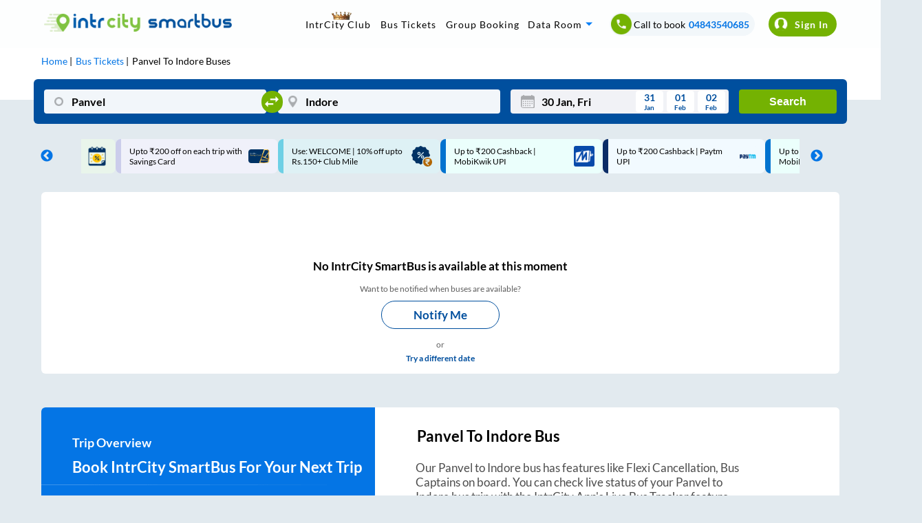

--- FILE ---
content_type: text/html; charset=utf-8
request_url: https://www.intrcity.com/bus-booking/panvel-to-indore-buses
body_size: 4680
content:
<!DOCTYPE html><html><head><meta charSet="utf-8"/><title>Panvel to Indore Bus Ticket Booking Online - IntrCity</title><meta name="description" content="Book Panvel to Indore AC Sleeper bus tickets at best prices on IntrCity SmartBus. On-time journey, Reserve Your Seat Today and save ₹600 OFF with Savings Card"/><meta name="keywords" content="private bus online ticket booking easy and cheap bus tickets, bus deals, confirmed tickets, reservation, discounts, bus offers, cashback online, "/><meta name="viewport" content="width=device-width, initial-scale=1, maximum-scale=1, user-scalable=0"/><meta name="theme-color" content="#004f9e"/><link rel="canonical" href="https://www.intrcity.com/bus-booking/panvel-to-indore-buses"/><link rel="icon" href="/favicon.ico" type="image/x-icon" sizes="any"/><link rel="alternate" href="android-app://bus.tickets.intrcity/http/i.rytr.in/Bus-Ticket-Booking"/><link rel="alternate" href="ios-app://1493367638/http/i.rytr.in/Bus-Ticket-Booking"/><meta property="og:type" content="website"/><meta property="og:url" content="https://www.intrcity.com/bus-booking/panvel-to-indore-buses"/><meta property="og:title" content="Panvel to Indore Bus Ticket Booking Online - IntrCity"/><meta property="og:description" content="Book Panvel to Indore AC Sleeper bus tickets at best prices on IntrCity SmartBus. On-time journey, Reserve Your Seat Today and save ₹600 OFF with Savings Card"/><meta property="og:image" content="https://images.railyatri.in/ry_images_prod/ogImage-1752553105.jpg"/><meta property="og:image:width" content="1200"/><meta property="og:image:height" content="630"/><meta property="og:site_name" content="IntrCity SmartBus"/><meta name="twitter:card" content="summary_large_image"/><meta name="twitter:url" content="https://www.intrcity.com/bus-booking/panvel-to-indore-buses"/><meta name="twitter:title" content="Panvel to Indore Bus Ticket Booking Online - IntrCity"/><meta name="twitter:description" content="Book Panvel to Indore AC Sleeper bus tickets at best prices on IntrCity SmartBus. On-time journey, Reserve Your Seat Today and save ₹600 OFF with Savings Card"/><meta name="twitter:image" content="https://images.railyatri.in/ry_images_prod/ogImage-1752553105.jpg"/><link rel="preload" as="font" type="font/woff2" href="/Assets/fonts/lato-v17-latin-regular-subset.woff2" crossorigin="anonymous"/><link rel="preload" as="font" type="font/woff2" href="/Assets/fonts/lato-v17-latin-700-subset.woff2" crossorigin="anonymous"/><link rel="manifest" href="/manifest.json"/><link rel="apple-touch-icon" sizes="16x16" href="https://images.railyatri.in/ry_images_prod/favicon-1-1591184566.png"/><meta name="mobile-web-app-capable" content="yes"/><meta name="apple-mobile-web-app-capable" content="yes"/><meta name="apple-mobile-web-app-status-bar-style" content="default"/><meta name="msapplication-starturl" content="/"/><meta name="facebook-domain-verification" content="xqufgq7s197nchpa6zqkzyg1564rbu"/><meta name="google-site-verification" content="bm5rw8Ra3tJBBZGGPhKyiqnZ1BjDKT1rMfdoNEZJFhg"/><link rel="dns-prefetch" href="//d2r1yp2w7bby2u.cloudfront.net"/><link rel="dns-prefetch" href="//www.clarity.ms"/><link rel="preconnect" href="https://fonts.googleapis.com"/><link rel="preconnect" href="https://fonts.gstatic.com" crossorigin="anonymous"/><script type="application/ld+json" class="jsx-95a68c1fcab33c2b">{
        "@context": "https://schema.org/",
        "@type": "Product",
        "name": "Panvel to Indore Bus Ticket Booking Online - IntrCity",
        "image": "https://images.railyatri.in/ry_images_prod/RailYatri-1719298334.png",
        "description": "Book Panvel to Indore AC Sleeper bus tickets at best prices on IntrCity SmartBus. On-time journey, Reserve Your Seat Today and save ₹600 OFF with Savings Card",
        "sku": "1004044_1004850",
        "mpn": "1004044_1004850",
        "brand": {
            "@type": "Service",
            "name": "IntrCity"
        },
        "aggregateRating": {
            "@type": "AggregateRating",
            "ratingValue": 4.5,
            "reviewCount": 58700
        },
        "offers": {
            "@type": "Offer",
            "url": "https://www.intrcity.com/bus-booking/panvel-to-indore-buses",
            "priceCurrency": "INR",
            "price": 899,
            "priceValidUntil": "2026-01-30",
            "itemCondition": "https://schema.org/UsedCondition",
            "availability": "https://schema.org/InStock"
        }
    }</script><script type="application/ld+json" class="jsx-95a68c1fcab33c2b">[{"@context":"https://schema.org/","@type":"MobileApplication","name":"IntrCity","aggregateRating":{"@type":"AggregateRating","ratingValue":"4.5","reviewCount":"58700"},"applicationCategory":"Travel","operatingSystem":"Android","url":"https://play.google.com/store/apps/details?id=bus.tickets.intrcity"}]</script><script type="application/ld+json" class="jsx-95a68c1fcab33c2b">{"@context":"https://schema.org","@type":"BusTrip","departureBusStop":{"@type":"BusStop","name":"Panvel","address":{"@type":"PostalAddress","addressLocality":"Panvel","addressCountry":"IN"}},"arrivalBusStop":{"@type":"BusStop","name":"Indore","address":{"@type":"PostalAddress","addressLocality":"Indore","addressCountry":"IN"}},"offers":{"@type":"AggregateOffer","lowPrice":899,"priceCurrency":"INR"}}</script><link rel="alternate" href="https://www.intrcity.com/m/bus-booking/Panvel-to-Indore-buses" class="jsx-95a68c1fcab33c2b"/><script type="application/ld+json">{"@context":"https://schema.org","@type":"WebApplication","name":"IntrCity SmartBus","description":"Book Panvel to Indore AC Sleeper bus tickets at best prices on IntrCity SmartBus. On-time journey, Reserve Your Seat Today and save ₹600 OFF with Savings Card","url":"https://www.intrcity.com/bus-booking/panvel-to-indore-buses","applicationCategory":"Travel","operatingSystem":"Web Browser","offers":{"@type":"Offer","category":"Travel"}}</script><meta name="next-head-count" content="42"/><link rel="preload" href="https://images.intrcity.com/_next/static/css/e7e5005afda115ad.css" as="style"/><link rel="stylesheet" href="https://images.intrcity.com/_next/static/css/e7e5005afda115ad.css" data-n-g=""/><link rel="preload" href="https://images.intrcity.com/_next/static/css/b0b9dcaced30edba.css" as="style"/><link rel="stylesheet" href="https://images.intrcity.com/_next/static/css/b0b9dcaced30edba.css" data-n-p=""/><link rel="preload" href="https://images.intrcity.com/_next/static/css/0ed207c130829dde.css" as="style"/><link rel="stylesheet" href="https://images.intrcity.com/_next/static/css/0ed207c130829dde.css" data-n-p=""/><link rel="preload" href="https://images.intrcity.com/_next/static/css/65121a0f437c9984.css" as="style"/><link rel="stylesheet" href="https://images.intrcity.com/_next/static/css/65121a0f437c9984.css" data-n-p=""/><link rel="preload" href="https://images.intrcity.com/_next/static/css/ff3ee4a10aba0cb8.css" as="style"/><link rel="stylesheet" href="https://images.intrcity.com/_next/static/css/ff3ee4a10aba0cb8.css" data-n-p=""/><link rel="preload" href="https://images.intrcity.com/_next/static/css/b49e238836865a82.css" as="style"/><link rel="stylesheet" href="https://images.intrcity.com/_next/static/css/b49e238836865a82.css" data-n-p=""/><link rel="preload" href="https://images.intrcity.com/_next/static/css/a741e94ebe130996.css" as="style"/><link rel="stylesheet" href="https://images.intrcity.com/_next/static/css/a741e94ebe130996.css" data-n-p=""/><noscript data-n-css=""></noscript><script defer="" nomodule="" src="https://images.intrcity.com/_next/static/chunks/polyfills-5cd94c89d3acac5f.js"></script><script src="https://images.intrcity.com/_next/static/chunks/webpack-56e3d50f7fa03050.js" defer=""></script><script src="https://images.intrcity.com/_next/static/chunks/framework-568b840ecff66744.js" defer=""></script><script src="https://images.intrcity.com/_next/static/chunks/main-894bfcc511c96809.js" defer=""></script><script src="https://images.intrcity.com/_next/static/chunks/pages/_app-8fec1deff89be0fe.js" defer=""></script><script src="https://images.intrcity.com/_next/static/chunks/1132-b04c18d476a35b2c.js" defer=""></script><script src="https://images.intrcity.com/_next/static/chunks/4037-e6ad143c8a9dfd1d.js" defer=""></script><script src="https://images.intrcity.com/_next/static/chunks/5835-ae2447a281ff927f.js" defer=""></script><script src="https://images.intrcity.com/_next/static/chunks/2191-860306a5b3712ec5.js" defer=""></script><script src="https://images.intrcity.com/_next/static/chunks/3395-a44b43816d094f84.js" defer=""></script><script src="https://images.intrcity.com/_next/static/chunks/981-0b95c2df9c5df57c.js" defer=""></script><script src="https://images.intrcity.com/_next/static/chunks/2092-4999d57c0a8d35a3.js" defer=""></script><script src="https://images.intrcity.com/_next/static/chunks/4853-3e45e5c8f862d7a9.js" defer=""></script><script src="https://images.intrcity.com/_next/static/chunks/1561-4a253bd05c6a887a.js" defer=""></script><script src="https://images.intrcity.com/_next/static/chunks/6834-686ffd4e5c7af5d9.js" defer=""></script><script src="https://images.intrcity.com/_next/static/chunks/5183-9a674d48fd465459.js" defer=""></script><script src="https://images.intrcity.com/_next/static/chunks/3885-497dd593c3c47fa8.js" defer=""></script><script src="https://images.intrcity.com/_next/static/chunks/9825-be846fdad4f9ae17.js" defer=""></script><script src="https://images.intrcity.com/_next/static/chunks/1821-41952a2d62aab9b9.js" defer=""></script><script src="https://images.intrcity.com/_next/static/chunks/9986-cfb2d7106db62701.js" defer=""></script><script src="https://images.intrcity.com/_next/static/chunks/6918-6e69d79d830ec9e1.js" defer=""></script><script src="https://images.intrcity.com/_next/static/chunks/54-e8d55759db296e2a.js" defer=""></script><script src="https://images.intrcity.com/_next/static/chunks/pages/bus-booking/%5Broute%5D-501f26ed9c9cf7b5.js" defer=""></script><script src="https://images.intrcity.com/_next/static/MWEBREACT-1769676216156-yjvo/_buildManifest.js" defer=""></script><script src="https://images.intrcity.com/_next/static/MWEBREACT-1769676216156-yjvo/_ssgManifest.js" defer=""></script><script src="https://images.intrcity.com/_next/static/MWEBREACT-1769676216156-yjvo/_middlewareManifest.js" defer=""></script><style id="__jsx-95a68c1fcab33c2b">body, html {background:#E2EAEF}
.slick-slide {max-width:260px!important}
.slick-prev, .slick-next {width:10px!important}
.slick-track {margin-right:auto!important;
display:-webkit-box!important;
display:-webkit-flex!important;
display:-ms-flexbox!important;
display:flex!important;
-webkit-align-items:center!important;
-webkit-box-align:center!important;
-ms-flex-align:center!important;
align-items:center!important;
-webkit-justify-content:center!important;
justify-content:center!important;
gap:12px}</style></head><body><div id="__next" data-reactroot=""><div id="Main" style="margin-bottom:unset" class="Main"><div class="jsx-95a68c1fcab33c2b route_breadCrumbWrapper__1MUuc"><div class="jsx-95a68c1fcab33c2b route_breadCrumbSec__fPa6x"><div class="jsx-95a68c1fcab33c2b route_breadCrumb__AH4hf"><ul vocab="https://schema.org/" typeof="BreadcrumbList" class="jsx-95a68c1fcab33c2b"><li property="itemListElement" typeof="ListItem" class="jsx-95a68c1fcab33c2b"><a property="item" typeof="WebPage" class="jsx-95a68c1fcab33c2b" href="/"><span property="name" class="jsx-95a68c1fcab33c2b">Home</span></a><meta property="position" content="1" class="jsx-95a68c1fcab33c2b"/></li><li property="itemListElement" typeof="ListItem" class="jsx-95a68c1fcab33c2b"><a href="/bus-tickets" property="item" typeof="WebPage" class="jsx-95a68c1fcab33c2b"><span property="name" class="jsx-95a68c1fcab33c2b">Bus Tickets</span></a><meta property="position" content="2" class="jsx-95a68c1fcab33c2b"/></li><li property="itemListElement" typeof="ListItem" class="jsx-95a68c1fcab33c2b"><span property="name" class="jsx-95a68c1fcab33c2b">Panvel<!-- --> To <!-- -->Indore<!-- --> Buses</span><meta property="position" content="3" class="jsx-95a68c1fcab33c2b"/></li></ul></div></div></div><div class="jsx-95a68c1fcab33c2b route_busListItemWrapper__faFWY route_qrcode_banner__8ZaUi"><div style="opacity:0;position:absolute" class="jsx-95a68c1fcab33c2b"><h1 class="jsx-95a68c1fcab33c2b route_seoTitle__o9W_z">Panvel<!-- --> To <!-- -->Indore<!-- --> Bus Ticket<!-- --> Booking</h1><p class="jsx-95a68c1fcab33c2b route_busDataLength__FPQ0M"></p></div></div><div class="jsx-95a68c1fcab33c2b route_selectedBpDiv__KgVMe"><div style="display:none" class="BoardingFilter_bPoint__QynoS"><span></span><span><img class="BoardingFilter_closeImg__KUvQ_" src="https://images.railyatri.in/ry_images_prod/icclose2-1746431321.png" alt="close"/></span></div></div><div class="jsx-95a68c1fcab33c2b route_busBookingMainContainer__w7CqD"><div class="jsx-95a68c1fcab33c2b route_normalBusesList__CVWgC"></div></div><div class="jsx-95a68c1fcab33c2b "></div></div></div><script id="__NEXT_DATA__" type="application/json">{"props":{"pageProps":{"query":{"route":"panvel-to-indore-buses","from_code":1004044,"to_code":1004850},"utm_source":"","isSeo":false,"from":"Panvel","to":"Indore","doj":"2026-01-30T00:21:25.396Z","ryDomain":false,"canonical":"https://www.intrcity.com/bus-booking/panvel-to-indore-buses","nextDayServices":true,"seoData":{"fromCity":"Panvel","toCity":"Indore","fromCityId":1004044,"toCityId":1004850,"distance":"0","smartBusData":{"minDuration":99999,"minFare":899,"maxFare":0,"firstBus":0,"lastBus":0,"firstBusReach":0,"totalBuses":0},"otherBusData":{"minDuration":865,"minFare":899,"maxFare":1360,"firstBus":"18:00","lastBus":"18:15","firstBusReach":"08:25","totalBuses":2},"boardingPoints":["Opp. Panvel bus stand near ichapurti","Kalmboli opp. Macdonald hotel","Kamothe","Kharghar little world mall","Cbd belapur flyover bridge end","Nerul (w) bikaner corner","Vashi highway opp. Vashi plaza complex","Panvel Near Orion Mall","Kalamboli Mc Donald","Kamothe K.L.E. College"],"droppingPoints":["Sendhwa","Jhulwaniya","Dhamnod","Others","Rau","Rajendra Nagar","Teen Imli Square","Rajiv Gandhi Square","Pipliyahan Square","Bengali Square"],"rtcBuses":{},"privateBuses":[{"operatorName":"Annapurna Travels..","firstBus":"18:00","firstBusReach":"08:25","busTypes":["2+1","Sleeper"]},{"operatorName":"Rts Royalstar..","firstBus":"18:15","firstBusReach":"09:45","busTypes":["2+1","Sleeper"]}],"bannerUrls":{"smartbus_url":"https://images.railyatri.in/ry_images_prod/seo_300_panvel_indore_smartbus_1637070804.jpg","non_smartbus_url":"https://images.railyatri.in/ry_images_prod/seo_300_panvel_indore_non_smartbus_1637070806.jpg","video_thumb_url":"https://images.railyatri.in/ry_images_prod/seo_300_panvel_indore_video_thumb_1637070807.jpg","ic_banner_url":"https://images.railyatri.in/ry_images_prod/seo_300_panvel_indore_ic_banner_1637070809.png","ic_nonsmartbus_banner_url":"https://images.railyatri.in/ry_images_prod/seo_300_panvel_indore_ic_nonsmartbus_banner_1638261717.png"},"smartCityRoutes":[{"sourceCity":"madurai","destinationCity":"chennai"},{"sourceCity":"chennai","destinationCity":"madurai"},{"sourceCity":"coimbatore","destinationCity":"chennai"},{"sourceCity":"chennai","destinationCity":"bangalore"},{"sourceCity":"chennai","destinationCity":"coimbatore"},{"sourceCity":"bangalore","destinationCity":"chennai"},{"sourceCity":"bangalore","destinationCity":"hyderabad"},{"sourceCity":"hyderabad","destinationCity":"bangalore"},{"sourceCity":"indore","destinationCity":"bhopal"},{"sourceCity":"bhopal","destinationCity":"indore"}],"operatorsData":{"fromCityOperators":["manmandir travels","navkar travels","shree durga tours travels panvel","shreenath travellers iso certified","shree vijay travels cool baba","n t akanksha tourism","shree siddhivinayak shirpur","ram travels vineet bus","sangitam travels","maitree tourism"],"toCityOperators":["chartered bus","hans travels","nandan travels","nafees travels pvt ltd a i c t s l","m b travels","om sai ram travels","nafees travels pvt ltd","orange tours and travels","rai bus services ashok rai bus service","pawan travels"]},"popularBusRoutes":{"fromPopularRoutes":[{"fromCity":"Panvel","toCity":"Ahmedabad"},{"fromCity":"Panvel","toCity":"Vapi"},{"fromCity":"Panvel","toCity":"Valsad"},{"fromCity":"Panvel","toCity":"Navsari"},{"fromCity":"Panvel","toCity":"Surat"},{"fromCity":"Panvel","toCity":"Ankleshwar"},{"fromCity":"Panvel","toCity":"Bharuch"},{"fromCity":"Panvel","toCity":"Vadodara(Baroda)"},{"fromCity":"Panvel","toCity":"Anand"},{"fromCity":"Panvel","toCity":"Nadiad"}],"toPopularRoutes":[{"fromCity":"Indore","toCity":"Ahmedabad"},{"fromCity":"Indore","toCity":"Vadodara(Baroda)"},{"fromCity":"Indore","toCity":"Anand"},{"fromCity":"Indore","toCity":"Nadiad"},{"fromCity":"Indore","toCity":"Mumbai"},{"fromCity":"Indore","toCity":"Dhule"},{"fromCity":"Indore","toCity":"Nashik"},{"fromCity":"Indore","toCity":"Thane"},{"fromCity":"Indore","toCity":"Pune"},{"fromCity":"Indore","toCity":"Narayangaon"}]},"routeData":[{"sourceCity":"Madurai","destinationCity":"Chennai"},{"sourceCity":"Chennai","destinationCity":"Madurai"},{"sourceCity":"Coimbatore","destinationCity":"Chennai"},{"sourceCity":"Chennai","destinationCity":"Coimbatore"},{"sourceCity":"Indore","destinationCity":"Pune"},{"sourceCity":"Pune","destinationCity":"Indore"},{"sourceCity":"Hyderabad","destinationCity":"Ongole"},{"sourceCity":"Hyderabad","destinationCity":"Nellore"},{"sourceCity":"Hyderabad","destinationCity":"Vijayawada"},{"sourceCity":"Vijayawada","destinationCity":"Hyderabad"}]},"bp_ids":"","title":"Panvel to Indore Bus Ticket Booking Online - IntrCity","description":"Book Panvel to Indore AC Sleeper bus tickets at best prices on IntrCity SmartBus. On-time journey, Reserve Your Seat Today and save ₹600 OFF with Savings Card","aggregatedDisabled":true},"__N_SSP":true},"page":"/bus-booking/[route]","query":{"route":"panvel-to-indore-buses"},"buildId":"MWEBREACT-1769676216156-yjvo","assetPrefix":"https://images.intrcity.com","isFallback":false,"gssp":true,"scriptLoader":[]}</script><script defer src="https://static.cloudflareinsights.com/beacon.min.js/vcd15cbe7772f49c399c6a5babf22c1241717689176015" integrity="sha512-ZpsOmlRQV6y907TI0dKBHq9Md29nnaEIPlkf84rnaERnq6zvWvPUqr2ft8M1aS28oN72PdrCzSjY4U6VaAw1EQ==" data-cf-beacon='{"rayId":"9c5ccf1d5df1a58b","version":"2025.9.1","serverTiming":{"name":{"cfExtPri":true,"cfEdge":true,"cfOrigin":true,"cfL4":true,"cfSpeedBrain":true,"cfCacheStatus":true}},"token":"9e02afa827424f1e996a2ca14d6be938","b":1}' crossorigin="anonymous"></script>
</body></html>

--- FILE ---
content_type: text/css
request_url: https://images.intrcity.com/_next/static/css/709e30cbab9fa1d1.css
body_size: 2513
content:
.QuickSearch_recentSearchesBlock__ciKxH{margin-top:30px;display:flex;flex-direction:column;contain:layout}.QuickSearch_recentSearchesBlockHeading___B8cR{font-size:1.294em;font-weight:700;margin:10px 0 15px;align-self:center}.QuickSearch_recentSearchesContainer__Ju71G{display:flex;overflow-x:scroll;scrollbar-width:none;contain:content;margin:0 0 0 -15px;width:calc(100% + 30px);padding-left:15px;box-sizing:border-box;text-transform:capitalize}.QuickSearch_recentSearchesContainer__Ju71G::-webkit-scrollbar{-webkit-appearance:none;display:none}.QuickSearch_recentSearchesContainer__Ju71G:after{content:"";padding:.1px}.QuickSearch_recentSearchesItemArrow__0xldI{margin:0 10px}.QuickSearch_recentSearchesItem__iAu_f{display:flex;flex-direction:column;align-items:flex-start;font-size:14px;white-space:nowrap;border:1px solid #ececec;padding:5px 15px;margin-right:10px;border-radius:4px;cursor:pointer;background:#fff}.QuickSearch_recentSearchesItem__iAu_f span{font-size:12px;font-weight:400;margin-top:2px}.QuickSearch_Hr__dLyh_{margin:0;width:60px;height:4px;background:var(--icGreen);border-radius:5px;opacity:1;color:var(--icGreen);border:0;align-self:center}@media only screen and (min-width:720px){.QuickSearch_recentSearchesBlock__ciKxH{margin-top:15px}.QuickSearch_recentSearchesItem__iAu_f{background:#0000;color:#fff;border:1px solid #ffffff3d}.QuickSearch_recentSearchesItem__iAu_f:hover{border-color:#fff;cursor:pointer}.QuickSearch_recentSearchesItem__iAu_f span{color:#fffc}.QuickSearch_recentSearchesItem__iAu_f div{font-size:14px;font-weight:700}.QuickSearch_recentSearchesItemArrow__0xldI{-webkit-filter:invert(1);filter:invert(1)}}.SearchFormWrapper_smartBusTitle___pE9w{width:40%;position:relative;left:4%;padding-top:10.5%}.SearchFormWrapper_smartBusTitleHeading__80ty_{font-weight:700;font-size:42px}.SearchFormWrapper_smartBusSubTitle___moRS{display:flex;align-items:center;margin-top:5px;font-size:16px;font-weight:700}.SearchFormWrapper_headingTxt__yTpFt{font-size:24px;font-weight:700;line-height:1.1;text-align:left;max-width:1440px}.SearchFormWrapper_searchFormWrapper__2Ou1U,.SearchFormWrapper_searchFormWrapper__2Ou1U[data-is-ry=true]{border-radius:6px;box-shadow:0 2px 5px -1px #595959;background:var(--icBlue);padding:15px;margin:20px auto 40px;width:90%;position:sticky;top:70px;z-index:10;max-width:1440px}.SearchFormWrapper_searchFormWrapper__2Ou1U[data-is-ry=true]{margin:0 auto 70px!important;box-shadow:unset!important;position:unset!important;width:unset!important;background-color:unset;padding:17px 22px}.SearchFormWrapper_searchFormWrapper__2Ou1U[data-srp=true]{top:0;box-shadow:unset;margin:-30px auto 10px}.SearchFormWrapper_searchFormWrapper__2Ou1U[data-srp=true]>.SearchFormWrapper_searchForm__6T64i{height:35px}.SearchFormWrapper_searchFormWrapper__2Ou1U[data-is-ry=true]>.SearchFormWrapper_searchForm__6T64i{flex-direction:column;height:-webkit-max-content;height:max-content;position:relative}.SearchFormWrapper_searchForm__6T64i{height:44px}.SearchFormWrapper_searchForm__6T64i,.SearchFormWrapper_searchFormWrapper__2Ou1U[data-is-ry=true]>.SearchFormWrapper_searchForm__6T64i{display:flex;align-items:center;justify-content:center}.SearchFormWrapper_searchFormWrapper__2Ou1U[data-is-ry=true]>.SearchFormWrapper_searchForm__6T64i>*{margin-bottom:20px}.SearchFormWrapper_fromCitySearch__xcKCy,.SearchFormWrapper_toCitySearch__2gwKp{background-repeat:no-repeat;background-position:15px 50%;text-transform:capitalize}.SearchFormWrapper_fromCitySearch__xcKCy{background-image:url(https://images.railyatri.in/ry_images_prod/subtraction-53-1562656146.png)}.SearchFormWrapper_toCitySearch__2gwKp{background-image:url(https://images.railyatri.in/ry_images_prod/location-1562656150.png)}.SearchFormWrapper_fromCitySearch__xcKCy:not([placeholder="Source City"])::-webkit-input-placeholder,.SearchFormWrapper_toCitySearch__2gwKp:not([placeholder="Destination City"])::-webkit-input-placeholder{color:#000}.SearchFormWrapper_fromCitySearch__xcKCy:not([placeholder="Source City"])::placeholder,.SearchFormWrapper_toCitySearch__2gwKp:not([placeholder="Destination City"])::placeholder{color:#000}.SearchFormWrapper_journeyDateSearch__84tSw{background:url(https://images.railyatri.in/ry_images_prod/calendar-1562656148.png) no-repeat scroll 0 50%;background-size:20px}.SearchFormWrapper_inputBlock__JRZGV{margin-right:15px;min-width:28%;width:calc(27% + 5px);height:inherit}.SearchFormWrapper_searchFormWrapper__2Ou1U[data-is-ry=true]>.SearchFormWrapper_searchForm__6T64i>.SearchFormWrapper_datepickerWrap__dybsb,.SearchFormWrapper_searchFormWrapper__2Ou1U[data-is-ry=true]>.SearchFormWrapper_searchForm__6T64i>.SearchFormWrapper_inputBlock__JRZGV{margin-right:unset!important;width:100%!important}.SearchFormWrapper_searchFormWrapper__2Ou1U[data-is-ry=true]>.SearchFormWrapper_searchForm__6T64i>.SearchFormWrapper_searchCta__yDxF_{margin-right:unset!important;height:44px!important;width:100%!important}.SearchFormWrapper_searchFormWrapper__2Ou1U[data-srp=true] .SearchFormWrapper_inputBlock__JRZGV input{font-size:16px}.SearchFormWrapper_inputBlock__JRZGV input{height:inherit;padding:0 12px 0 40px;border-radius:4px;background-size:13px;background-color:#fffffff2;border:none;font-size:18px;font-weight:700;width:100%;box-sizing:border-box}.SearchFormWrapper_switchIcon__Q8mgb{margin:0 -7px 0 -22px;height:32px;width:32px;z-index:1;display:flex;justify-content:center;align-items:center;background:var(--icGreen);border-radius:50%}.SearchFormWrapper_searchFormWrapper__2Ou1U[data-is-ry=true]>.SearchFormWrapper_searchForm__6T64i>.SearchFormWrapper_switchIcon__Q8mgb{-webkit-transform:none;transform:none;right:0;position:absolute;top:36px;right:5px;height:40px;width:41px;z-index:unset;background-color:initial}.SearchFormWrapper_searchCta__yDxF_{background:var(--icGreen);color:#fff;font-size:16px;font-weight:700;border-radius:4px;border:unset;height:inherit;width:145px}.SearchFormWrapper_searchFormWrapper__2Ou1U[data-is-ry=true]>.SearchFormWrapper_searchForm__6T64i>.SearchFormWrapper_searchCta__yDxF_{background:#077ff7;color:#fff;font-size:16px;font-weight:700;border-radius:4px;border:unset;height:inherit;width:145px;margin:auto}.SearchFormWrapper_searchCta__yDxF_[aria-disabled=true]{-webkit-filter:grayscale(1) opacity(.7);filter:grayscale(1) opacity(.7);cursor:not-allowed!important}.SearchFormWrapper_datepickerWrap__dybsb,.SearchFormWrapper_searchFormWrapper__2Ou1U[data-is-ry=true]>.SearchFormWrapper_searchForm__6T64i>.SearchFormWrapper_datepickerWrap__dybsb{height:inherit;display:flex;flex-direction:row;margin-right:15px;background-color:#f1f2f6;border-radius:4px;padding:0 5px 0 15px;align-items:center;position:relative;width:28%;box-sizing:border-box}.SearchFormWrapper_datepickerWrap__dybsb input{padding-left:30px;height:inherit;border:unset;border-radius:4px;font-weight:700;color:#000;font-size:16px;background-color:#f1f2f6;width:60%;cursor:pointer}.SearchFormWrapper_futureDates__ITehk{display:flex;text-align:center;margin-left:auto;box-sizing:border-box;height:inherit;padding:2px 0}.SearchFormWrapper_searchFormWrapper__2Ou1U[data-srp=true] .SearchFormWrapper_futureDateItem__Gv4Tu{width:40px}.SearchFormWrapper_futureDateItem__Gv4Tu{display:inline-flex;flex-direction:column;align-items:center;justify-content:center;margin-left:5px;border-radius:4px;padding:2px 0;color:var(--icBlue);font-size:10px;font-weight:700;background-color:#fff;width:44px;box-sizing:border-box}.SearchFormWrapper_searchFormWrapper__2Ou1U[data-srp=true] .SearchFormWrapper_futureDateItem__Gv4Tu span{font-size:14px}.SearchFormWrapper_futureDateItem__Gv4Tu span{font-size:18px}.SearchFormWrapper_heroImgWrapper__tC2XX{position:relative;height:200px;padding:15px 20px 100px;max-width:1440px;width:98%;margin-left:auto;margin-right:auto}.SearchFormWrapper_cityImg__Q2kPj{position:absolute;top:-70px;width:100%;height:470px;background-image:url(https://images.railyatri.in/ry_images_prod/Mask-Group-148-1704965805.png);background-repeat:no-repeat;background-position:100% 0;background-size:104%}.SearchFormWrapper_heroBg__jI61q{position:absolute;top:4.6rem;right:12rem;height:12.1rem}.SearchFormWrapper_intrcityBusImg__mgJT9{position:relative;height:285px;top:120px;display:flex;justify-content:center;max-width:1440px;margin:0 auto}.SearchFormWrapper_intrcityBusImgFacilitiesImg__5HFLJ{z-index:9;position:relative}.SearchFormWrapper_boardingLoungesSec__IlBJl,.SearchFormWrapper_privateCabinSec__f7DOm,.SearchFormWrapper_sanitizationSec__v4cqj{position:absolute}.SearchFormWrapper_boardingLoungeText__Teb_J,.SearchFormWrapper_privateCabinText__dpwQ7,.SearchFormWrapper_sanitizationText___eZKP{position:absolute;font-size:14px;background:#000;color:#fff;visibility:hidden;border-radius:8px;z-index:8;opacity:0;width:90%;padding:15px 50px 15px 15px}.SearchFormWrapper_intrcityBusImgFacilitiesImg__5HFLJ:hover+span{visibility:visible;opacity:1;transition:all .5s;right:80%}.SearchFormWrapper_privateCabinText__dpwQ7{right:0;top:12%}.SearchFormWrapper_intrcityBusImgFacilitiesImg__5HFLJ:hover+.SearchFormWrapper_boardingLoungeText__Teb_J{left:80%}.SearchFormWrapper_boardingLoungeText__Teb_J{left:3.4%;bottom:7%;padding:15px 15px 15px 50px}.SearchFormWrapper_sanitizationText___eZKP{right:6%;bottom:48%}.SearchFormWrapper_sanitizationSec__v4cqj{right:7%;top:-68px}.SearchFormWrapper_regularSanitizationImg__QZpBr{position:absolute}.SearchFormWrapper_regularSanitizationDotted__MaR8v{position:absolute;cursor:none;left:-78%;top:50%;z-index:10}.SearchFormWrapper_privateCabinSec__f7DOm{right:39%;top:-124px}.SearchFormWrapper_privateCabinLine__HPfxJ{left:-16%;top:95px;position:absolute;z-index:10}.SearchFormWrapper_boardingLoungesSec__IlBJl{left:18%;bottom:15%}.SearchFormWrapper_boardingLoungeLine__m0uEe{position:absolute;left:-33%;bottom:35%;cursor:none;z-index:10}.SearchFormWrapper_exploreRoutesSec__7iper{border:1px solid var(--icBlue);padding:7px 10px;display:flex;align-items:center;border-radius:4px;color:var(--icBlue);font-weight:700;width:-webkit-max-content;width:max-content;margin:0 auto}.SearchFormWrapper_exploreRoutesSec__7iper span{margin-left:15px}.SearchFormWrapper_exploreRoutesSec__7iper:hover,.SearchFormWrapper_futureDateItem__Gv4Tu:hover,.SearchFormWrapper_searchCta__yDxF_:hover,.SearchFormWrapper_switchIcon__Q8mgb:hover{cursor:pointer}.SearchFormWrapper_exploreRoutesSec__7iper:hover,.SearchFormWrapper_searchCta__yDxF_:hover,.SearchFormWrapper_switchIcon__Q8mgb:hover{background:#659b00}.SearchFormWrapper_exploreRoutesSec__7iper:focus,.SearchFormWrapper_searchCta__yDxF_:focus,.SearchFormWrapper_switchIcon__Q8mgb:focus{background:#86bc24}.SearchFormWrapper_SmBus_features__RaqXM{width:100%;position:relative;padding-top:50px}.SearchFormWrapper_SmBus_features__RaqXM ul{width:100%;position:relative;list-style-type:none;left:4%}.SearchFormWrapper_SmBus_features__RaqXM ul>li{font-size:16px;color:#000;border-left:1px solid green;display:inline-flex;width:11%;vertical-align:middle;padding:0 23px}.SearchFormWrapper_SmBus_features__RaqXM ul>li span{padding-right:15px;vertical-align:middle;display:inline-block}.SearchFormWrapper_SmBus_features__RaqXM ul>li a:hover{color:#0758a9!important}.SearchFormWrapper_exploreSmartRoute__bn5yd{display:flex;width:90%;-webkit-justify-content:space-around;max-width:1440px;justify-content:space-between;margin:0 auto}.SearchFormWrapper_exploreSmartRoute__bn5yd .SearchFormWrapper_srchFormTitle__yZrPg{width:50%}.SearchFormWrapper_exploreSmartRoute__bn5yd .SearchFormWrapper_routeLink__7_bJL{width:auto;position:sticky;z-index:9}.SearchFormWrapper_exploreSmartRoute__bn5yd .SearchFormWrapper_routeLink__7_bJL span{font-size:16px;color:#0475e5;cursor:pointer}.SearchFormWrapper_exploreSmartRoute__bn5yd .SearchFormWrapper_routeLink__7_bJL span:hover{color:#0758a9}.SearchFormWrapper_searchError__J50I9{display:flex;width:100%;justify-content:flex-start;opacity:0;max-height:0;overflow:hidden;transition:opacity .5s ease,max-height .5s ease}.SearchFormWrapper_errorMain__tr7sf{color:#b26500;background:#fcf3cd;width:98%;padding:5px 15px;border-radius:22px;text-align:center;font-size:16px;margin-top:15px}.SearchFormWrapper_searchError__J50I9.SearchFormWrapper_show__qW_Sm{display:flex;width:100%;opacity:1;max-height:80px}.SearchFormWrapper_searchError__J50I9.SearchFormWrapper_hide__SedB0{opacity:0;max-height:0}@media only screen and (min-width:1600px){.SearchFormWrapper_inputBlock__JRZGV{min-width:29%}}

--- FILE ---
content_type: text/css
request_url: https://images.intrcity.com/_next/static/css/65121a0f437c9984.css
body_size: 18676
content:
.Auth_signInHome__aRQrD{display:flex;background-color:#f4f7fc;border:1px solid var(--ctaBlue);margin:10px 1.5rem 0 0;padding:8px 16px;font-size:14px;align-items:center;border-radius:.5rem}.Auth_couponCode__p7Pg1{color:#b26500;font-size:14px;font-weight:700}.Auth_autoIn__gyBwD{margin-left:1.5rem;padding:0}.Auth_autoIn2__4pmM_{text-align:left;padding:.7rem .7rem 0}.Auth_backButton__Zn_Pq{-webkit-transform:scaleX(-1);transform:scaleX(-1);width:16px;padding:12px 0}.Auth_signIn__G8IOD{padding-top:2.5rem}.Auth_signIn2__XQsbT{padding-top:0}.Auth_signInPop__0uyTg{text-align:left}.Auth_savingsCardContainer__cw_66{padding:1rem;background:url(https://images.railyatri.in/ry_images_prod/top2x-1667395420.png);background-color:#01264b;margin:-3px;max-width:68rem;background-repeat:no-repeat;background-size:contain;border-radius:4px}.Auth_savingsCardContainer__cw_66 ul{width:83%;list-style-image:url(https://images.railyatri.in/ry_images_prod/Union-83-1667396350.png)}.Auth_savingsCardContainer__cw_66 p{color:#fff;font-size:12px}.Auth_savingsCardContainer__cw_66 h3{color:#fff;font-weight:700;font-size:16px;margin:.5rem 0 .2rem}.Auth_savingsCardContainer__cw_66 ul{color:#fff;margin-left:1rem;line-height:1.8;font-size:12px}.Auth_mobInput__Eo3gI,.Auth_signInBtn__SRoIo{height:50px;width:calc(100vw - 5.5rem);max-width:312px}.Auth_mobInput2__gAIEr,.Auth_mobInput__Eo3gI,.Auth_signInBtn__SRoIo{border-radius:4px;border:1px solid #e3e3e3;display:flex;align-items:center;justify-content:space-between}.Auth_mobInput2__gAIEr{height:40px;width:99%;max-width:400px;margin:20px 0}.Auth_invalidInput__ZmDrS{border-color:#e55757a6}.Auth_signInBtn__SRoIo[aria-disabled=true]{-webkit-filter:opacity(.5);filter:opacity(.5);background:#eaeaea}.Auth_signInBtn__SRoIo>svg{margin:0 auto;width:20px}.Auth_mobInputImg__iVPtf{margin:0 8px 0 15px;font-size:16px;color:#000;opacity:54%}.Auth_signInText__BXBce{color:#000000de;font-size:18px}.Auth_signInText2___AONq{color:#000;font-size:18px;margin:1.5rem 0 0}.Auth_logInNumberTxt__faXTu{margin:20px 16% 0;color:#90908e;font-size:12px}.Auth_logInNumberTxt2__RNH7z{margin:12px 0 0;color:#90908e;font-size:12px}.Auth_enterOtpTxt__ee1Or{color:#4a4a4a;font-size:14px;margin:25px 0}.Auth_hr____Y2W{border:1px dashed #d6d6d6;width:30%;display:inline-flex}.Auth_orTxt__jONGQ{padding:18px;color:#d1d1d1}.Auth_claimRewardsTxt__HmRHA{margin-top:1.2rem;margin-bottom:10px;color:#000;opacity:70%;font-size:14px}.Auth_mobInputBox__tvnxz{width:70%;height:100%;border:none;font-size:16px;z-index:2;margin-right:auto;caret-color:#077ff7}.Auth_otpInp__3x8M0{display:flex}.Auth_otpInp__3x8M0 input{height:36px;width:63px;border-radius:4px;margin-right:10px;border:1px solid #999;text-align:center;caret-color:#077ff7}.Auth_otpInpAuto__AuNUo{border-color:#077ff7!important}.Auth_errorOtp__eFwc_{border-color:#e55757!important}.Auth_changeNo__r8wba{font-size:14px;font-weight:700;margin:1rem 0}.Auth_changeNo__r8wba span{color:#077ff7;font-weight:400;cursor:pointer}.Auth_otpBtn__oXmj3{background:var(--icGreen);color:#fff}.Auth_otpBtn2__lQMcW,.Auth_otpBtn__oXmj3{width:calc(100vw - 5.5rem);max-width:312px;height:50px;border-radius:4px;padding:0;border:0;margin:25px 0 10px;font:700 14px Lato}.Auth_otpBtn2__lQMcW{background:#d2d2d2;color:#757575}.Auth_callBtn__bdWIo{width:calc(100vw - 5.5rem);max-width:312px;height:50px;background:#fff;border-radius:4px;border:1px solid var(--ctaBlue);color:var(--ctaBlue);padding:0;margin:10px 0 0;font:700 14px Lato}.Auth_dot__V35Bo{border-top:1.5px dashed #d2d2d2;width:calc((100% / 2) - 27px)}.Auth_OrDiv__8xeXu{display:flex;align-items:center;padding:2px 0}.Auth_orSubDiv__cOvhV{font-size:14px;font-weight:700;width:30px;text-align:center}.Auth_loginSuccess__L32wc{font-size:1.2rem;height:85%;display:flex;justify-content:center;align-items:center}.Auth_checkmark__circle__njX2p{stroke-dasharray:166;stroke-dashoffset:166;stroke-width:2;stroke-miterlimit:10;stroke:var(--icGreen);fill:none;-webkit-animation:Auth_stroke__GU_pk .15s cubic-bezier(.65,0,.45,1) forwards;animation:Auth_stroke__GU_pk .15s cubic-bezier(.65,0,.45,1) forwards}.Auth_checkmark__O0RxL{width:56px;height:56px;border-radius:50%;display:block;stroke-width:3px;stroke:#fff;stroke-miterlimit:10;margin:10% auto;box-shadow:inset 0 0 0 var(--icGreen);-webkit-animation:Auth_fill__qOlCL .2s ease-in-out .2s forwards,Auth_scale__rrqbT .15s ease-in-out .45s both;animation:Auth_fill__qOlCL .2s ease-in-out .2s forwards,Auth_scale__rrqbT .15s ease-in-out .45s both}.Auth_checkmark__check__WmMod{-webkit-transform-origin:50% 50%;transform-origin:50% 50%;stroke-dasharray:48;stroke-dashoffset:48;-webkit-animation:Auth_stroke__GU_pk .15s cubic-bezier(.65,0,.45,1) .4s forwards;animation:Auth_stroke__GU_pk .15s cubic-bezier(.65,0,.45,1) .4s forwards}@-webkit-keyframes Auth_stroke__GU_pk{to{stroke-dashoffset:0}}@keyframes Auth_stroke__GU_pk{to{stroke-dashoffset:0}}@-webkit-keyframes Auth_scale__rrqbT{0%,to{-webkit-transform:none;transform:none}50%{-webkit-transform:scale3d(1.1,1.1,1);transform:scale3d(1.1,1.1,1)}}@keyframes Auth_scale__rrqbT{0%,to{-webkit-transform:none;transform:none}50%{-webkit-transform:scale3d(1.1,1.1,1);transform:scale3d(1.1,1.1,1)}}@-webkit-keyframes Auth_fill__qOlCL{to{box-shadow:inset 0 0 0 30px var(--icGreen)}}@keyframes Auth_fill__qOlCL{to{box-shadow:inset 0 0 0 30px var(--icGreen)}}.Auth_orHr__LnsD3{text-align:center;margin-right:30px;color:#b0b0b0;font-size:14px}.Auth_orHr__LnsD3 b{color:#000}.Auth_closeBtn2__Kw4IB{font-size:2rem;color:#fff;right:5.5%;top:.8%}.Auth_closeBtn2__Kw4IB,.Auth_closeBtn__qijf_{position:fixed;font-weight:700;cursor:pointer}.Auth_closeBtn__qijf_{font-size:1.5rem;right:5%;top:2%;height:12px;width:12px;opacity:45%}.Auth_divOtp__hxTNj{max-width:-webkit-max-content;max-width:max-content;margin-left:auto;margin-right:auto;margin-bottom:20px}.Auth_error__pRzdd{color:#e55757;font-size:12px;display:inline-block}.Auth_error2__Kw9Ox{color:#de171e;font-size:.87em;margin:1rem 0 0;display:inline-block}.Auth_otpInput__H1xcR{width:50%;text-align:center;font-size:16px}.Auth_otpInput2__PHKIJ{width:95%;text-align:center;font-size:16px;height:40px;max-width:400px;border-radius:4px;border:1px solid #e3e3e3;margin:-2px 0;padding-left:.8rem;display:flex;align-items:center;justify-content:space-between;background-color:#f6f6f6;font-weight:700;text-align:left}.Auth_resendOtp__CzE_U{font-size:14px;color:#757575;cursor:pointer;position:absolute;top:11rem;left:1.8rem;font-weight:700}.Auth_resendOtp2__9hqGj{top:13rem}.Auth_limitMsg__ACKVn span{font-size:12px;margin-bottom:8px}.Auth_limitMsg__ACKVn span a{color:#077ff7}.Auth_multiPicker__Geg5E{width:80%;display:flex;flex-direction:column;margin:50px auto}.Auth_multiPicker__Geg5E div{width:100%;height:50px;background:#e8e8e8;color:#353535;border-radius:4px;box-shadow:0 3px 4px #4848482e;font-weight:400;margin-bottom:25px;font-size:.885em}.Auth_buttonText__kATaI,.Auth_multiPicker__Geg5E div{display:flex;justify-content:center;align-items:center}.Auth_buttonText__kATaI{width:70%;height:100%;border-left:1px solid #e3e3e3;margin-right:auto}.Auth_callBtnVeify__7ZbPw{border:none;background:#0000}.Auth_customloader2__trCaI{width:50px;height:50px;background:radial-gradient(farthest-side,var(--icGreen) 94%,#0000) top/8px 8px no-repeat,conic-gradient(#0000 30%,var(--icGreen));-webkit-mask:radial-gradient(farthest-side,#0000 calc(100% - 8px),#000 0)}.Auth_customloader2__trCaI,.Auth_customloader__nMlbZ{border-radius:50%;-webkit-animation:Auth_s3__Ep8Bc 1s linear infinite;animation:Auth_s3__Ep8Bc 1s linear infinite}.Auth_customloader__nMlbZ{width:22px;height:22px;background:radial-gradient(farthest-side,var(--icGreen) 94%,#0000) top/4px 4px no-repeat,conic-gradient(#0000 30%,var(--icGreen));-webkit-mask:radial-gradient(farthest-side,#0000 calc(100% - 3px),#000 0)}@-webkit-keyframes Auth_s3__Ep8Bc{to{-webkit-transform:rotate(1turn);transform:rotate(1turn)}}@keyframes Auth_s3__Ep8Bc{to{-webkit-transform:rotate(1turn);transform:rotate(1turn)}}.Auth_loaderBlock__uvCp7{display:flex;justify-content:space-between;align-items:center;width:90%;margin-top:10px}.Auth_loaderBlock__uvCp7>div:last-child{text-align:left;font-weight:700;font-size:16px;max-width:calc(100% - 2.5rem);line-height:1.3}.Auth_loaderBlock__uvCp7 a{color:var(--ctaBlue)}@media only screen and (min-width:720px){.Auth_signIn__G8IOD{padding-top:10%}.Auth_signIn2__XQsbT{padding-top:0}}@media only screen and (max-width:370px){.Auth_otpInp__3x8M0 input{width:54px}}.AutoInput_container__2rk2e{width:100%;max-height:17rem;overflow-y:auto;color:#000}.AutoInput_container__2rk2e[data-bushire=true]{height:23.5rem;margin-top:21.5rem;max-width:364px;margin-left:0;width:inherit;background:#fff;position:absolute;border-radius:4px;box-shadow:0 2px 5px -2px #000;z-index:1}.AutoInput_input__P7Hxe{border:0;outline:0;padding:7px 10px;margin-left:50px;font-size:18px}.AutoInput_suggestionsList__1g5Hx{list-style-type:none;text-align:left;padding-left:0;margin:0;-webkit-user-select:none;user-select:none}.AutoInput_suggestionsList__1g5Hx>li>div{display:flex;justify-content:space-between}.AutoInput_suggestionsList__1g5Hx>li>div>div{display:flex;grid-gap:1rem;gap:1rem;align-items:center}.AutoInput_suggestionsList__1g5Hx>li>div>div:last-child{font-size:14px;color:#484646}.AutoInput_suggestion__Gri5M{padding:10px 20px;-webkit-user-select:none;user-select:none}.AutoInput_suggestionBus__P3Vl_{padding:15px 20px;-webkit-user-select:none;user-select:none;cursor:pointer}.AutoInput_BpSuggestionBus__sJMm_{padding:15px 20px 15px 3rem}.AutoInput_BpSuggestion__aXQEh,.AutoInput_BpSuggestionBus__sJMm_{font-size:16px;-webkit-user-select:none;user-select:none;cursor:pointer;color:#544e4e}.AutoInput_BpSuggestion__aXQEh{padding:10px 20px 10px 3rem}.AutoInput_suggestion__Gri5M:not(:first-child),.AutoInput_suggestionBus__P3Vl_:not(:first-child){border-top:1px solid #cacaca}.AutoInput_BpSuggestion__aXQEh.AutoInput_active__Iiam_,.AutoInput_BpSuggestionBus__sJMm_.AutoInput_active__Iiam_,.AutoInput_suggestion__Gri5M.AutoInput_active__Iiam_,.AutoInput_suggestionBus__P3Vl_.AutoInput_active__Iiam_{background:#f4f9ff;color:var(--ctaBlue)}.AutoInput_suggestionsList__1g5Hx>li.AutoInput_active__Iiam_>div>div:last-child{color:var(--ctaBlue)}.AutoInput_clear__GtQnf{position:absolute;right:0;padding:7px 15px}@media only screen and (min-width:720px){.AutoInput_container__2rk2e[data-bushire=false]{width:inherit;background:#fff;position:absolute;border-radius:0 0 4px 4px;box-shadow:0 2px 5px -2px #000;z-index:1;margin-top:5px}.AutoInput_BpSuggestion__aXQEh:hover,.AutoInput_BpSuggestionBus__sJMm_:hover,.AutoInput_suggestion__Gri5M:hover{color:var(--ctaBlue);background:#f4f9ff;cursor:pointer}}@media only screen and (max-width:768px){.AutoInput_container__2rk2e[data-bushire=true]{margin-top:21rem;margin-left:0}}.SearchSlider_back__UZ_CZ{position:absolute;margin-top:5px}.SearchSlider_cityListCont__teGAR{margin:0 15px;text-align:left}.SearchSlider_cityInput__3RH6I{border-bottom:1px solid #dbdbdb;padding:5px 0}.SearchSlider_headingSuggestions__w3Ly7{font-size:12px;color:#999;text-transform:capitalize;margin:10px 0}.SearchSlider_autoCompleteOpn__yCfRu{overflow-x:hidden;right:0;display:inline-block;-webkit-transform:translateZ(0)}.SearchSlider_autoCompleteCls__LnTOv,.SearchSlider_autoCompleteOpn__yCfRu{background:linear-gradient(180deg,#fff,#eff6fd);height:100%;width:100%;position:fixed;top:0;transition:.2s ease-in-out;z-index:1028;contain:strict}.SearchSlider_autoCompleteCls__LnTOv{right:-100%}.SearchSlider_hSuggestion1__E9Xgm{display:flex;width:50%;flex-direction:column;margin-right:10px}.SearchSlider_hSuggestion2___u_8F{display:flex;flex-direction:column;margin-right:10px;color:#000;padding-top:10px;padding-bottom:10px;font-size:15px}.SearchSlider_rItem__3mujR{border-bottom:1px solid #d0d0d070}.SearchSlider_recentItems__aC8Ae{margin-top:10px;margin-bottom:10px}.SearchSlider_recentItemsDate__HEL_E{font-size:.7em;color:#909090;font-weight:400;margin-left:10px}.SearchSlider_hSuggestion1__E9Xgm span{color:#000;padding-top:10px;padding-bottom:10px;font-size:15px;border-bottom:1px solid #b9b9b936}.SearchSlider_pSearch__UbVuB{display:flex}.SearchSlider_rightArrowImg__ci6u7{margin:0 10px}.SearchForm_searchWrapper__U8162{display:flex;flex-direction:column;align-items:center;margin-left:-15px;width:calc(100% + 30px);position:relative;margin-bottom:10px}.SearchForm_searchWrapper__U8162[data-is-ry=true]{background-image:none;background-color:#fff;border-radius:50%/13%;border-top-left-radius:0;border-top-right-radius:0;box-shadow:0 3px 6px #00000029;margin-bottom:24px}.SearchForm_brandingBus__mIys0{position:absolute;top:25px;z-index:1}.SearchForm_searchForm__y9xER{border-radius:4px;width:calc(100% + -30px);box-shadow:0 1px 7px -3px #00000029;background:#fff;display:flex;flex-direction:column;align-items:center;padding-top:0;position:relative}.SearchForm_searchForm__y9xER[data-is-ry=false]{margin-top:8px}.SearchForm_searchForm__y9xER[data-is-ry=true]{width:100%;background-color:initial;box-shadow:none}.SearchForm_inputBlock__HWUUr{width:90%}.SearchForm_inputBlock__HWUUr p{font-size:11px;color:#222;margin:15px 0 0}.SearchForm_inputBlock__HWUUr input{width:100%;padding:0;height:35px;border:none;border-bottom:1px solid #d6d6d6;font-weight:400;font-size:20px;text-transform:capitalize}.SearchForm_inputBlock__HWUUr[data-is-ry=true] input{border-bottom:1px dashed #d6d6d6;padding:0 0 5px}.SearchForm_inputBlock__HWUUr[data-is-ry=true] input[aria-label=to]{border-bottom:none}.SearchForm_inputBlock__HWUUr input[aria-invalid=true]{border:unset!important;border-bottom:1.5px solid #e55757a6!important}.SearchForm_inputBlock__HWUUr input[aria-invalid=true]::-webkit-input-placeholder{color:#e55757!important;opacity:.75!important}.SearchForm_inputBlock__HWUUr input[aria-invalid=true]::placeholder{color:#e55757!important;opacity:.75!important}.SearchForm_switchIcon__zWGzY{padding:0 7px;height:40px;width:40px;position:absolute;right:5%;top:43px;background:#fff}.SearchForm_switcherRy__ExQjb{margin-top:5px}.SearchForm_switcher__fAbh8,.SearchForm_switcherRy__ExQjb{width:40px;margin-bottom:auto;height:40px;display:flex;justify-content:center;align-items:center}.SearchForm_switcher__fAbh8{background:#eff4f8;border-radius:50%}.SearchForm_date__dvhEP{margin:10px 0 0 16px;align-self:flex-start;font-size:11px;color:#222}.SearchForm_datepickerWrap__GQ_np{height:45px;border-bottom:1px solid #d6d6d6;width:90%;display:flex;justify-content:space-between;align-items:center}.SearchForm_datepickerWrap__GQ_np[data-is-ry=true]{border-bottom:none}.SearchForm_datepickerCustom__Tf89a{font-size:14px;display:flex;align-items:center;text-align:center;border-left:2px solid #d6d6d6;padding-left:14px}.SearchForm_datepickerCustom__Tf89a img{height:1.5rem}.SearchForm_futureDates__C5M6A{display:flex;align-items:center;overflow-y:hidden;overflow-x:scroll;width:98%;height:48px;-ms-overflow-style:none;scrollbar-width:none}.SearchForm_futureDates__C5M6A::-webkit-scrollbar{display:none}.SearchForm_futureDateItem__17wfq{color:#535353;text-align:center;font-size:14px;padding:0 12px;margin-right:10px}.SearchForm_futureDateItem__17wfq[data-active=true]{text-align:center;position:relative;font-size:14px;padding:0 12px;margin-right:10px;font-weight:700}.SearchForm_futureDateItem__17wfq[data-active=true]:before{content:"";position:absolute;bottom:-6px;left:0;width:100%;height:4.5px;background-color:var(--ctaBlue);border-radius:5px 5px 0 0}.SearchForm_futureDateItemActive__uKAag{text-align:center;position:relative;font-size:14px;padding:0 12px;margin-right:10px;font-weight:700}.SearchForm_futureDateItemActive__uKAag:before{content:"";position:absolute;bottom:-6px;left:0;width:100%;height:4.5px;background-color:var(--ctaBlue);border-radius:5px 5px 0 0}.SearchForm_searchCta__Y3c2n{font-size:16px;font-weight:700;border-radius:4px;background:var(--icGreen);border:1px solid var(--icGreen);width:90%;height:40px;color:#fff;margin:25px 0}.SearchForm_searchWrapper__U8162[data-is-ry=true] .SearchForm_searchCta__Y3c2n{height:48px;margin:30px 0 0;background:#077ff7;border:1px solid #077ff7}.SearchForm_bookingCount__lMQUO{display:flex;align-items:center;margin-top:-10px;margin-bottom:15px}.SearchForm_bookingCount__lMQUO>span:nth-child(2){font-size:14px;font-weight:700;padding:0 5px 0 10px}.SearchForm_bookingCount__lMQUO>span:nth-child(3){font-size:12px;color:#4c4c4c}.SearchForm_searchWrapper__U8162[data-is-ry=true] .SearchForm_datepickerCustom__Tf89a img{width:10px;height:auto}@media only screen and (max-width:380px){.SearchForm_futureDateItem__17wfq,.SearchForm_futureDateItemActive__uKAag{margin-right:6px}}@media only screen and (min-width:400px){.SearchForm_futureDateItem__17wfq,.SearchForm_futureDateItemActive__uKAag{margin-right:16px}}@media only screen and (min-width:420px){.SearchForm_futureDateItem__17wfq,.SearchForm_futureDateItemActive__uKAag{margin-right:20px}}@-webkit-keyframes Shimmer_placeholderShimmer__K02f4{0%{background-position:-468px 0}to{background-position:468px 0}}@keyframes Shimmer_placeholderShimmer__K02f4{0%{background-position:-468px 0}to{background-position:468px 0}}.Shimmer_shimmer__UhUsq{background:#e0e0e0c7 linear-gradient(225deg,#b0b0b0 25%,#0000 80%,#0000 0,#b0b0b0 0,#b0b0b0 75%,#0000 0,#0000) no-repeat;border-radius:16px;-webkit-animation:Shimmer_placeholderShimmer__K02f4 1.1s cubic-bezier(.4,0,1,1) infinite forwards;animation:Shimmer_placeholderShimmer__K02f4 1.1s cubic-bezier(.4,0,1,1) infinite forwards}.SeoContent_viewMoreP__tg2JF{display:-webkit-box;width:-webkit-fit-content;width:fit-content;background-color:var(--icGreen);color:#fff;font-size:16px;padding:12px 24px;border-radius:4px;margin:1rem auto auto;cursor:pointer}.SeoContent_seoJourney__8Dlb7{background-color:#fff;border-radius:6px}.SeoContent_journeyDiv__TUNUn{margin-top:0!important}.SeoContent_whyBookDiv__UWZzi{display:flex;flex-wrap:wrap;justify-content:center}.SeoContent_whyBookDiv2__JoH_U span,.SeoContent_whyBookDiv__UWZzi span{padding:12px}.SeoContent_whyBookDiv2__JoH_U{display:flex;flex-wrap:wrap;justify-content:center}.SeoContent_busTimings__h5BcF{display:none;margin-top:15px;background:#fff;border-radius:6px;padding-bottom:15px;margin-bottom:30px}.SeoContent_busTimings__h5BcF>table{display:block;overflow:scroll;margin:10px 20px}.SeoContent_busTimings__h5BcF>table>tbody>tr>td,.SeoContent_busTimings__h5BcF>table>thead>tr>th{color:#000;font-size:1em;padding:1em 1em 1em .5em;text-align:center;white-space:nowrap;border-bottom:1px solid var(--icBorderBlue)}.SeoContent_busTimings__h5BcF>table>tbody>tr>td:first-child,.SeoContent_busTimings__h5BcF>table>thead>tr>th:first-child{text-align:left}.SeoContent_busTimings__h5BcF>table>thead>tr>th{background-color:#edf3f4}.SeoContent_bpDpDivHeading__wuOb6,.SeoContent_divHeading__FoCm8{font-size:1.1em;font-weight:700}.SeoContent_bpDpDivHeading__wuOb6{margin-left:20px}.SeoContent_divHeading__FoCm8{padding:2em .7em .7em}.SeoContent_seatLayoutUrl__8eXRY{border:1px solid var(--ctaBlue);border-radius:6px;padding:.5em .4em .5em .6em;text-decoration:none;color:var(--ctaBlue);cursor:pointer}.SeoContent_ptrCursor__C2LO_{cursor:pointer}.SeoContent_journeyDiv__TUNUn,.SeoContent_ryJourneyDiv__lr42C{margin-top:20px;border-radius:6px;overflow:hidden;background:#fff}.SeoContent_ryJourneyDiv__lr42C{background:#003670;color:#fff}.SeoContent_journeyTxt__UmgWq,.SeoContent_sbJourneyTxt__ISnYw{color:#818181;font-size:.9em}.SeoContent_flexDiv__g4ZSG,.SeoContent_journeyBorder__ro4Nc{border-bottom:1px solid #ddd}.SeoContent_flexDiv__g4ZSG{display:flex;align-items:center;justify-content:space-between;margin:0 10px;padding:10px 0}.SeoContent_journeyColumn__89sWG,.SeoContent_ryJourneyColumn__EnDMr{display:inline-flex}.SeoContent_padLeft10__Epvmw{font-size:16px;padding:10px 0 10px 15px;vertical-align:top}.SeoContent_noBorder__sNe4Q{border-bottom:none}.SeoContent_rySeoRomeCont__wFYSq,.SeoContent_seoRomeCont__KTO6f{background:var(--icBlue);color:#fff;padding:15px;margin:15px auto;-webkit-user-select:text!important;user-select:text!important}.SeoContent_seoRomeCont__KTO6f{margin:15px -60px;padding:15px 18%}.SeoContent_rySeoRomeCont__wFYSq{background:#fff;color:#000;border-radius:6px;text-align:center}.SeoContent_appDownload__zUHfG{color:#fff;font-weight:700;text-decoration:underline}.SeoContent_seoRomeTxt__vWL0Q{text-align:center;font-size:15px;line-height:1.5;margin-bottom:15px}.SeoContent_seoRomeTxtRy__xY1eK{text-align:center;font-size:16px;line-height:1.6;margin:0 auto 15px;max-width:80%}.SeoContent_seoRomeList__q2Zvj{display:flex;flex-direction:column;text-align:center}.SeoContent_seoRomeList__q2Zvj>span{margin:5px 0}.SeoContent_faqDiv__pmsE_{background:#fff;padding:15px;text-align:left;color:#333;line-height:1.4;border-radius:6px;margin-top:15px}.SeoContent_faqAns__bAMx6{margin-bottom:25px}.SeoContent_boardingPtList__vgjfN,.SeoContent_smartRouteDiv__9ICLm,.SeoContent_topRouteDiv__t0PHm{margin:15px 0;background:#fff;padding:15px;border-radius:6px}.SeoContent_smartRouteDiv__9ICLm{width:50%}div.SeoContent_smartRouteDiv__9ICLm:first-child,div.SeoContent_topRouteDiv__t0PHm:first-child{margin-right:30px}.SeoContent_smartRouteDivWrapper__mheHh{display:flex}.SeoContent_bpDpDiv__njkPF,.SeoContent_bpList__T_URY,.SeoContent_dpList__QlF_X,.SeoContent_smartRouteList__wlcKf{display:flex;background:#fff;border-radius:6px;margin:15px 0}.SeoContent_bpList__T_URY,.SeoContent_dpList__QlF_X{flex-direction:column;padding:0 30px 0 40px}.SeoContent_smartRouteList__wlcKf{flex-direction:column;padding:0 20px}.SeoContent_blueTxt__qfgM_{color:var(--ctaBlue);font-size:12px;font-weight:700;float:right;padding-right:20px;cursor:pointer}.SeoContent_headingWrapper__W6eLA{display:flex;align-items:center}.SeoContent_boardingPtList__vgjfN{padding:15px}.SeoContent_listHeading__bQADk{display:flex;flex-direction:row;align-items:center}.SeoContent_listHeading__bQADk h2{font-size:18px;margin-left:10px}ul.SeoContent_boardingPts__lvbYG>li{margin:15px 0 15px 40px}.SeoContent_smartRouteHeading__u8VUs{background:#757575;margin:0 15px 10px;color:#fff;border-radius:2em;font-size:16px;font-weight:400;padding:.5em}ul.SeoContent_bpList__T_URY li,ul.SeoContent_dpList__QlF_X li,ul.SeoContent_smartRouteList__wlcKf li,ul.SeoContent_topRouteList__HWMan li{list-style:none;padding:10px 0;border-bottom:1px solid #d5d6d9;margin:0 15px}.SeoContent_faqQuest__JXDnP{margin:10px 0;font-weight:550}ul.SeoContent_icAmenitiesList___rM0o{padding:10px 0 10px 20px}ul.SeoContent_icAmenitiesList___rM0o li{padding-bottom:10px;word-break:break-word}.SeoContent_txtCapitalize__YqCqd{text-transform:capitalize}.SeoContent_bpDpDivHeading__wuOb6,.SeoContent_divHeading__FoCm8,.SeoContent_journeyTxt__UmgWq,.SeoContent_ryJourneyTxt__yl3Tv,.SeoContent_sbJourneyTxt__ISnYw,.SeoContent_smartRouteHeading__u8VUs{text-align:center;text-transform:capitalize}.SeoContent_icBannerImage__VKNB2{display:flex;flex-direction:column;max-width:100%}.SeoContent_bannerImage__MTAd9{display:flex;flex-direction:column;max-width:23rem}.SeoContent_bpDpDiv__njkPF,.SeoContent_covidDiv__Co6Qr{padding:15px 15px 50px}.SeoContent_bpListWrapper__omiqb,.SeoContent_dpListWrapper__wr_AB{padding-top:1em;width:50%}.SeoContent_covidHeading__B58xx{color:#000;font-size:18px;font-weight:700;margin-top:20px;padding:13px 15px;line-height:1;position:relative;background:#f2f7fa 0 0 no-repeat padding-box;border-radius:6px;cursor:pointer}.SeoContent_covidHeadImg__0Tdfy{position:absolute;top:25px;right:20px}.SeoContent_covidAns__gMN9V{font-size:16px;padding:20px 20px 10px;line-height:1.5;color:#000}.SeoContent_hide__7TgFc{display:none}.SeoContent_covidImgTxt__M91sZ{font-size:14px;color:#000;font-weight:400}.SeoContent_margTop20__6EJxB{margin-top:20px}.SeoContent_covidHeading__B58xx p{width:80%;line-height:1.2}.SeoContent_busDetails__eq8Vg{position:absolute;width:100px;height:0;border:1px dashed #9b9b9b;margin-left:-40px;margin-top:8px}.SeoContent_busDetailTime__Msjjx{margin-right:55px}.SeoContent_buseDetailTm__fc9JS{margin-left:80px}.SeoContent_durationCalculate__TskZY{font-size:12px;left:35px;margin-top:-15px}.SeoContent_positon__NFAif{position:relative}.SeoContent_ryJourneyTxt__yl3Tv{color:#b3c3d4;font-size:.9em}.SeoContent_callBookTxt__4W44d{color:var(--ctaBlue)}tr.SeoContent_journeySummary__E5QHN:last-child{border-bottom:unset}.SeoContent_viewMoreTxt__MYTZE{color:#fff;background:var(--ctaBlue);font-size:18px;font-weight:700;margin:30px auto -30px;border-radius:6px;width:-webkit-max-content;width:max-content;padding:.5em .6em}.SeoContent_specialRoutesContainer__8Q0wJ{display:block;text-align:left;padding:10% 10% 7px 5%}.SeoContent_specialRoutesBannerHeader__Ty1pC{color:#000!important;margin-bottom:-7%;padding:4% 9% 0!important}.SeoContent_specialRoutesContainer__8Q0wJ>h3{padding:0 2vw}.SeoContent_specialRoutesContainer__8Q0wJ>p{padding:0 5vw 0 2vw;color:#4c4c4c}.SeoContent_specailRoutestable__ZVoyw{margin:0 auto}.SeoContent_specailRoutestableContainer__7jLQ1{background:var(--icBlue);flex-direction:column;grid-gap:5vh;gap:5vh}.SeoContent_specailRoutestableContainer__7jLQ1>h2{text-align:center;color:#fff;font-weight:bolder}.SeoContent_specailRoutestableContainerRY__ehZ07>h2{text-align:center;font-weight:bolder}.SeoContent_specailRoutestableContainerRY__ehZ07,.SeoContent_specailRoutestabletable__gwfHj{border:1px solid #fff;border-radius:5px}.SeoContent_specailRoutestableContainerRY__ehZ07>table{border:1px solid #d4e1e8;margin:19px;text-align:left}.SeoContent_specailRoutestableContainerRY__ehZ07>tbody,.SeoContent_specailRoutestabletable__gwfHj{display:flex;flex-direction:column;margin:-2px}.SeoContent_specailRoutestabletable__gwfHj>tbody>tr{border-bottom:1px groove #d4e1e8;display:flex}.SeoContent_specailRoutestableContainerRY__ehZ07>tbody>tr:last-child,.SeoContent_specailRoutestabletable__gwfHj{border-bottom:none;display:flex}.SeoContent_specailRoutestabletable__gwfHj>tbody>tr>td{flex:1 1;padding:12px 30px;color:#fff}.SeoContent_specailRoutestableContainerRY__ehZ07>table>tbody>tr>td{flex:1 1;padding:12px 30px;color:#000}.SeoContent_specailRoutestabletable__gwfHj>tbody>tr>td:first-of-type{background-color:#f2f6f8;color:#000}.SeoContent_specailRoutestablejourneyTxt__XCeoQ{display:none}.SeoContent_specailRoutesh2__Q_geO{display:block}.SeoContent_specailRoutestableContainerRY__ehZ07{flex-direction:column;grid-gap:5vh}.SeoContent_bus_seo_amentities_container__SXYRn{display:flex;flex-direction:column;align-items:stretch;margin:0 auto;width:100%;max-width:700px;font-size:14px}.SeoContent_seoLink__5myDt{text-decoration:underline;cursor:pointer;font-weight:700}.SeoContent_bus_seo_amentities_container__SXYRn ul{margin:0;padding:15px 0 0 20px;font-size:1em;grid-gap:8px;gap:8px;display:flex;flex-direction:column}.SeoContent_bus_seo_amentities_container__SXYRn p{font-size:1em;font-weight:700}.SeoContent_bus_seo_amentities__Ls_T7{display:flex;justify-content:space-between;align-items:flex-start;flex-direction:column}.SeoContent_bus_seo_bus_type__0un7u{padding-bottom:20px}@media (min-width:767px){.SeoContent_busListItemWrapper__SgxSy{width:calc(100% - 120px);max-width:1440px;display:flex;flex-direction:column;margin:2rem auto}.SeoContent_bus_seo_bus_type__0un7u{padding-bottom:0}.SeoContent_bus_seo_amentities__Ls_T7{flex-direction:row}.SeoContent_book_now__j2TG_{color:blue}.SeoContent_smartRouteDivSection__OrMke{background:#fff;padding:15px 0;border-radius:6px;width:500px;height:187px;margin:-242px 640px 10px}.SeoContent_journeySummary__E5QHN{border-bottom:1px solid #ddd;display:block}.SeoContent_journeySummary__E5QHN .SeoContent_journeyColumn__89sWG:nth-child(2){margin-left:110px}.SeoContent_fareMarg__PQc1O{margin-left:40px!important}.SeoContent_callBookTxt__4W44d{margin-left:85px!important}.SeoContent_journeyDiv__TUNUn{display:flex;flex-direction:row}.SeoContent_tbleHeading__ajrsX{background:var(--ctaBlue)}.SeoContent_tbleLeft__3I6uu{flex-grow:1}.SeoContent_flex_1__Us6u5{flex:1 1}.SeoContent_tbleLeft__3I6uu table{display:block;text-align:center;padding:8% 0 5%}.SeoContent_tbleLeft__3I6uu table tbody{display:inline-block;text-align:left;width:75%}.SeoContent_busTimings__h5BcF>table{overflow:hidden}.SeoContent_busTimings__h5BcF>table>thead>tr>th{width:15%}.SeoContent_ryJourneyDiv__lr42C{display:flex;flex-direction:row;max-width:100%;justify-content:space-between;align-items:center;padding-top:17px}.SeoContent_ryJourneyDiv__lr42C>div{flex-grow:1;padding:0 30px}.SeoContent_ryJourneyDiv__lr42C>div:nth-child(2){padding-right:unset}.SeoContent_bannerDetails__PtIGa,.SeoContent_journeyTxt__UmgWq,.SeoContent_sbBannerDetails__zt4Ig,.SeoContent_sbJourneyTxt__ISnYw{text-align:left;padding:40px 75px 10px;color:#fff;font-weight:700;font-size:18px}.SeoContent_bannerDetails__PtIGa,.SeoContent_sbBannerDetails__zt4Ig{font-size:22px;padding:10px 0 10px 45px;overflow:hidden;text-overflow:ellipsis;width:440px;line-height:1.4}.SeoContent_bannerDetails__PtIGa{padding:20px 0 10px 75px}.SeoContent_sbJourneyTxt__ISnYw{padding:40px 45px 0}.SeoContent_journeyColumn__89sWG{margin:10px 0}.SeoContent_icBannerImage__VKNB2{max-width:100%}.SeoContent_bannerImage__MTAd9{max-width:510px}.SeoContent_bannerDiv___0bNi{display:flex;flex-direction:column-reverse}.SeoContent_journeyTable__5XHm_{width:80%;margin-bottom:35px}.SeoContent_ryJourneyDiv__lr42C .SeoContent_flexDiv__g4ZSG{margin-left:0}p .SeoContent_divHeading__FoCm8{text-align:center}.SeoContent_ryJourneyDiv__lr42C .SeoContent_divHeading__FoCm8,.SeoContent_ryJourneyDiv__lr42C .SeoContent_journeyTxt__UmgWq,.SeoContent_ryJourneyTxt__yl3Tv{text-align:left;padding:.7em .7em .7em 0}.SeoContent_ryJourneyTxt__yl3Tv{margin:35px 0 0;letter-spacing:1px;font-weight:700}ul.SeoContent_topRouteList__HWMan li{width:27%;float:left;margin:10px 15px}ul.SeoContent_topRouteList__HWMan li:last-child{border-bottom:none}ul.SeoContent_bpList__T_URY li,ul.SeoContent_dpList__QlF_X li,ul.SeoContent_smartRouteList__wlcKf li{margin:5px 15px;display:flex;justify-content:space-between;cursor:pointer}ul.SeoContent_smartRouteList__wlcKf li{margin:5px 0}.SeoContent_viewMore__URMyG{border-bottom:1px solid #d5d6d9;padding:12px 0;color:var(--ctaBlue);font-size:14px;font-weight:700}ul.SeoContent_rySeoRomeList__whpHQ>li,ul.SeoContent_seoRomeList__q2Zvj>li{list-style-position:outside;margin:5px}ul.SeoContent_seoRomeList__q2Zvj>li{text-align:center}ul.SeoContent_rySeoRomeList__whpHQ{text-align:left;max-width:75%;margin:0 auto}ul.SeoContent_seoRomeList__q2Zvj{margin-top:-10px}.SeoContent_margin_bottom__TOZaH{margin-bottom:16px}.SeoContent_seatLayoutUrl__8eXRY{background:var(--ctaBlue);color:#fff}.SeoContent_busTimings__h5BcF>table{margin:10px 20px 20px}.SeoContent_busTimings__h5BcF>table>tbody>tr>td,.SeoContent_busTimings__h5BcF>table>thead>tr>th{border-bottom:none}.SeoContent_busTimings__h5BcF>table>tbody>tr>td:last-child{padding:0}.SeoContent_bpDpDiv__njkPF{padding:15px 50px}.SeoContent_bpDpDivRY__OBHJM{padding:3vh 19vw}.SeoContent_covidImgDiv__DzkKq{display:inline-block}.SeoContent_covidImgTxt__M91sZ,.SeoContent_mainContainerText__vIqpM{font-size:16px}.SeoContent_covidMImage__nOUwP{display:none}.SeoContent_covidDImage__4soNz{width:924px;height:214px}.SeoContent_covidHeadImg__0Tdfy{top:12px}.SeoContent_faqDiv__pmsE_{padding:15px 70px 25px}.SeoContent_covidDiv__Co6Qr{padding:15px 70px 50px}.SeoContent_bpListWrapper__omiqb>.SeoContent_blueTxt__qfgM_,.SeoContent_dpListWrapper__wr_AB>.SeoContent_blueTxt__qfgM_{padding-right:35px}.SeoContent_smartRouteDiv__9ICLm>.SeoContent_blueTxt__qfgM_{padding-right:20px}}@media (max-width:767px){.SeoContent_covidDImage__4soNz{display:none}.SeoContent_covidMImage__nOUwP{width:100%;height:100%}.SeoContent_bpDpDiv__njkPF{flex-direction:column}.SeoContent_bpDpDivHeading__wuOb6{text-align:unset}.SeoContent_bpListWrapper__omiqb,.SeoContent_dpListWrapper__wr_AB{width:100%}ul.SeoContent_bpList__T_URY li,ul.SeoContent_dpList__QlF_X li,ul.SeoContent_smartRouteList__wlcKf li{margin:unset;display:flex;justify-content:space-between;align-items:center;cursor:pointer}ul.SeoContent_bpList__T_URY img,ul.SeoContent_dpList__QlF_X img,ul.SeoContent_smartRouteList__wlcKf img{flex-shrink:0}.SeoContent_bpList__T_URY span,.SeoContent_dpList__QlF_X span,ul.SeoContent_smartRouteList__wlcKf span{max-width:80%}.SeoContent_smartRouteDivWrapper__mheHh{flex-direction:column}.SeoContent_smartRouteDiv__9ICLm{width:unset}div.SeoContent_smartRouteDiv__9ICLm:first-child{margin-right:unset}.SeoContent_bpListWrapper__omiqb>.SeoContent_blueTxt__qfgM_,.SeoContent_dpListWrapper__wr_AB>.SeoContent_blueTxt__qfgM_{padding-right:30px}.SeoContent_journeyTable__5XHm_{width:100%}.SeoContent_bannerImage__MTAd9{margin:15px auto}.SeoContent_tbleLeft__3I6uu table{width:100%;padding:0 10px}.SeoContent_journeySummary__E5QHN{display:flex;align-items:center;justify-content:space-between;padding-bottom:10px;margin-bottom:10px;border-bottom:1px solid #ddd}.SeoContent_sbJourneyTxt__ISnYw{font-size:unset}h3.SeoContent_divHeading__FoCm8:nth-child(2){padding-top:1em}.SeoContent_viewMoreTxt__MYTZE{color:var(--ctaBlue);border:1px solid var(--ctaBlue);background:#fff}.SeoContent_specailRoutesbannerDiv__riJa9{display:flex;flex-direction:column-reverse;padding:3vh 0 0;background-color:#0476e7;color:#fff}.SeoContent_specailRoutesbannerDiv__riJa9>div>p{color:#fff}.SeoContent_specialRoutesBannerHeader__Ty1pC{margin:0;display:block}.SeoContent_specailRoutestablejourneyTxt__XCeoQ{display:block;text-align:center;margin:10px;font-weight:bolder}.SeoContent_specailRoutesImage__qUDMS>span>img{margin:-2px 0!important}.SeoContent_specailRoutesImage__qUDMS{margin:0 0 -7px}.SeoContent_specialRoutesContainer__8Q0wJ{padding:10% 7px 5%}.SeoContent_specailRoutesh2__Q_geO{display:none}.SeoContent_specailRoutestabletable__gwfHj{margin:0 -3vw}.SeoContent_flex_1__Us6u5{padding:0 13px 12px}}.SeoContent_actionnull__eSWR3{cursor:default;pointer-events:none;text-decoration:none}.SeoContent_dash__kmPZm{list-style-type:circle;text-align:left}.SeoContent_dashDiv__Htmpb{width:650px;margin:0 auto;display:flex;flex-direction:column;align-items:center}@media only screen and (max-width:720px){.SeoContent_dashDiv__Htmpb{width:300px}}.Midcards_h1__8UAW3{color:red}.Midcards_spanDiv__aXFdH{display:flex;flex-wrap:wrap;grid-gap:18px;gap:18px;margin:4vh 2.3rem}.Midcards_span__gktFe{border:1px solid #0475e5;border-radius:14px;padding:6px 20px;font-size:14px}.Midcards_listStyle__P6jE0{list-style:none;text-transform:capitalize}.Midcards_listStyle__P6jE0>li{display:flex}.Midcards_listLi__gU7Sj:before{content:"\2022";color:#0475e5;display:inline-block;margin-right:1em}.Midcards_listLi__gU7Sj{margin-bottom:12px}.Midcards_divPadding__jnG0R{padding:2em}.Midcards_viewMoreBtn__bT2fv{cursor:pointer;color:#0475e5;margin:7vh 2.3rem}.Midcards_center__iYpAQ{display:flex;align-items:center}.Midcards_marginHeaderText__orZ67{margin:0 .7em;font-weight:700}@media (max-width:767px){.Midcards_spanDiv__aXFdH{grid-gap:0;flex-direction:column;margin:20px 0}.Midcards_span__gktFe{border-radius:20px;padding:12px 25px 10px;display:inline-block;margin-bottom:10px}}.BusListItem_opacityApply__K5ZLR{opacity:60%}.BusListItem_topChoiceBar__wsUh5{font-size:12px;font-weight:700;width:-webkit-fit-content;width:fit-content;color:#b26500;padding:4px 20px 4px 0;position:absolute;left:6px;border-bottom-right-radius:4px;top:10px;display:flex;align-items:center}.BusListItem_aggrBus_hr__hujrO{margin:12px 0 10px;height:1.5px;background:#d8e4f6;color:#d8e4f6;border:0}.BusListItem_topChoiceBar__wsUh5 img{width:12px;margin:0 6px 0 10px}.BusListItem_headTime__R7kxT{font-size:14px;text-align:left;padding-left:6px}.BusListItem_cancelTimePopup__Zy6yK{font-size:20px;opacity:55%;cursor:pointer}.BusListItem_tagDiv__jLzep{margin-top:2px;display:flex;flex-wrap:wrap;grid-gap:6px 0;gap:6px 0}.BusListItem_mostAfTag__ZvsCE{background-color:var(--icGreen);color:#fff;font-size:10px;padding:4px 4px 4px 10px;margin-left:-12px;margin-right:16px;position:relative}.BusListItem_mostAfTag__ZvsCE:before{content:"";position:absolute;top:0;right:-6px;width:100%;height:100%;background-color:var(--icGreen);-webkit-transform:skewX(20deg);transform:skewX(20deg);z-index:-1}.BusListItem_mostAfTag__ZvsCE>span{margin-top:1px;display:inline-block}.BusListItem_srpTag__CYNpR{color:#003264;padding:4px 10px;border:1px solid #d4ddee;border-radius:10px;margin-right:6px;font-size:10px}.BusListItem_srpTagDweb__5Cv3F{font-size:12px;background-color:#d7e0f4;color:#003264;padding:4px 10px;margin-left:6px;border-radius:1rem}.BusListItem_headTimeTable__2Y6Xz{margin:10px auto;padding:5px 18px}.BusListItem_headtripName__0bG6L{padding-left:6px;font-size:18px;font-weight:700;text-align:left}.BusListItem_headNameC__aBi_C,.BusListItem_tagRating__qH8yE{display:flex;align-items:center;justify-content:space-between}.BusListItem_timeOverlayD__QNtPR{height:100%;width:400px;max-width:1130px;background:#f0f0f0;position:fixed;right:0;top:0;z-index:25;transition:.2s ease-in-out;contain:strict;padding:10px 0;cursor:auto}.BusListItem_cutmark__zK17b{display:flex;border-bottom:2px solid #000;width:84px;min-width:87%;margin-left:10px;margin-top:-10px;box-shadow:0 2px #fff;opacity:.4}.BusListItem_cutmarkW__8CjL1{display:flex;border-bottom:2px solid #fff;width:84px;min-width:87%;margin-left:10px;margin-top:0;opacity:100%}.BusListItem_savingApplied__qWeFM{font-size:10px;color:#fff;background:#003264;border-radius:1rem;display:flex;align-items:center;margin-right:5px}.BusListItem_savingApplied__qWeFM>span{display:flex;align-items:center;padding-right:10px;padding-left:2px}.BusListItem_savingApplied__qWeFM span img{margin-right:4px}.BusListItem_savingAppliedM__yQOdc{font-size:10px;color:#fff;background:#003264;border-radius:1rem;display:flex;align-items:center;margin-left:5px;padding:3px 0;position:absolute;left:13.5rem}.BusListItem_savingAppliedM__yQOdc>span{display:flex;align-items:center;padding-right:10px;padding-left:2px}.BusListItem_savingAppliedM__yQOdc span img{margin-right:4px}.BusListItem_savingDiscountPrice__vzXMd{color:var(--icBlue);text-align:right;display:flex;align-items:center;font:italic normal normal 12px/15px Lato}.BusListItem_savingDiscountPriceM__oGDia{color:var(--icBlue);font-size:10px;text-align:right;display:flex;align-items:center}.BusListItem_rightHeContainer__UtJGy{display:flex}.BusListItem_offerBlockCon__jtPg1{color:var(--icBlue);font-size:14px;display:flex;align-items:center}.BusListItem_offerBlockCon__jtPg1>span>img{margin-right:2px}.BusListItem_offerBlockConM__2TYej{background-color:#fcf3cd;color:#b26500;font-size:10px;border-radius:1rem;display:flex;align-items:center;padding:4px 0;margin-left:16px}.BusListItem_offerBlockConM__2TYej>span{padding:0 10px}.BusListItem_offerBlockConM__2TYej>span>img{margin-right:2px}.BusListItem_lastBookContainer__eFFKj{margin-left:5px;background-color:#fcf3cd;color:#b26500;font-size:12px;border-radius:1rem;display:flex}.BusListItem_lastBookContainer__eFFKj>span{padding:3px 10px}.BusListItem_seMar__pv8sE{margin-right:1rem;padding-right:1.5rem;border-right:1px solid #d3d3d3}.BusListItem_seatContainer__4nMm8{margin-left:1.5rem}.BusListItem_opacitySeats__oaMLW{opacity:60%}.BusListItem_bottomCardConatiner__7fBlW{display:flex;justify-content:space-between;margin-top:8px;cursor:auto}.BusListItem_rightBottomBlockSold__g4AaP{display:flex;justify-content:flex-end;align-items:baseline;color:#de171e}.BusListItem_blackTxt__FjfnX{color:#000}.BusListItem_rightBottomBlockSold__g4AaP>span:first-child{font-size:12px}.BusListItem_rightBottomBlockSold__g4AaP>span:last-child{font-size:16px}.BusListItem_rightBottomBlock__bUXT2{display:flex;justify-content:flex-end;align-items:baseline}.BusListItem_rightBottomBlock__bUXT2>span:first-child{font-size:12px;color:#757575}.BusListItem_rightBottomBlock__bUXT2>span:last-child{font-size:16px}.BusListItem_borRigh__NWPYk{border-right:1px solid #d3d3d3;margin:0 10px}.BusListItem_seatConBlock__74rbW{display:flex}.BusListItem_mainPrice__kA_k3{font-size:20px;font-weight:700}.BusListItem_cutPrice__zhuJ4{position:relative;font-size:14px;color:#757575;margin-left:.2rem;text-align:end;margin-right:4px}.BusListItem_cutPrice__zhuJ4:before{color:red;opacity:50%;position:absolute;content:"";left:0;top:50%;right:0;border-top:1px solid;border-color:inherit;-webkit-transform:rotate(10deg);transform:rotate(10deg)}.BusListItem_priceContainer__Npgog{display:flex;justify-content:flex-end;align-items:baseline;margin-top:6px}.BusListItem_seatName__NqoHl{font-size:14px;color:#4c4c4c;opacity:100%;text-align:right}.BusListItem_foodStop__9N96f{color:#666}.BusListItem_foodStop__9N96f,.BusListItem_viewtimeB__LDCsF{font-size:16px;opacity:100%;display:flex;align-items:center}.BusListItem_viewtimeB__LDCsF{color:var(--ctaBlue);margin-left:8px;cursor:pointer}.BusListItem_viewtimeB__LDCsF>img{-webkit-transform:rotate(-90deg);transform:rotate(-90deg);margin-top:4px}.BusListItem_bottomleft__mat9r{display:flex;align-items:baseline}.BusListItem_details__ibvAJ{justify-content:space-between}.BusListItem_busSleeperInfo__xTnZ6{font-size:16px;color:#4c4c4c;text-align:left}.BusListItem_totaldifferTime__QJzje{font-size:12px;color:#666}.BusListItem_straightline__eMMt7{border-bottom:1px solid var(--icBorderBlue);width:40px;margin:0 5px}.BusListItem_lowerTimeB__5rqlw{display:flex;font-size:12px;color:#666}.BusListItem_upperTimeB__dEA4G{display:flex;align-items:center;padding:6px 0}.BusListItem_timeStart__hdBJc{font-size:20px;font-weight:700;padding-right:5px}.BusListItem_mainCardBlock__Xu5Gd{display:flex;justify-content:space-between}.BusListItem_dotR__2Rm_a{height:6px;width:6px;background-color:var(--icBlue);border-radius:50%;display:inline-block;margin:0 2px}.BusListItem_dotL___WSJ0{background-color:var(--icGreen)}.BusListItem_cardLeft__RnWlc{display:flex;padding:8px 0;justify-content:space-between}.BusListItem_cardRight__7XJLq{padding:16px 0}.BusListItem_flatrs__S48qW{display:flex;color:#b26500;align-items:center;font:italic normal normal 12px/15px Lato}.BusListItem_flatrsM__yWXA_{display:flex;color:#b26500;font-size:10px;align-items:center}.BusListItem_washBlock__LREHp{background-color:#d8ecfe;padding:4px 12px;justify-content:space-between;margin:0 10px}.BusListItem_washBlock__LREHp,.BusListItem_washBlockN__6Unjv{font-size:12px;display:flex;align-items:center;border-radius:1rem;opacity:100%}.BusListItem_washBlockN__6Unjv{background-color:#edf2f7;padding:2px 8px;margin-left:5px;margin-top:-1.2rem}.BusListItem_leftHeContainer__FtAH_{display:flex;align-items:flex-end}.BusListItem_headContainer__YWa6g{display:flex;justify-content:space-between}.BusListItem_NewTimeline__vf0NJ{max-width:40rem;display:grid;grid-template-columns:0fr 1.6px 1fr;color:#000;padding-right:5px;margin:0 auto -2.5rem}.BusListItem_mainTTdiv__yYSB2{height:100%;margin-top:2rem;overflow:hidden}.BusListItem_mainTTdivD__fjST1{overflow-y:scroll;overflow-x:hidden;height:80vh;padding-left:12px}.BusListItem_NewTimeline_component__Ys8t4{margin:5px 12px 12px}.BusListItem_NewTimeline_middle___WsmE{top:7%;position:relative;background:var(--icBorderBlue)}.BusListItem_NewTimeline_middle2__evAiI{top:3%;position:relative;background:var(--icBorderBlue)}.BusListItem_NewTimeline_middle3__FkjxZ{top:4%;position:relative;background:var(--icBorderBlue)}.BusListItem_NewTimeline_point__VLdQl{position:absolute;left:50%;-webkit-transform:translateX(-50%);transform:translateX(-50%);width:10px;height:10px;background:var(--icBorderBlue);border-radius:50%}.BusListItem_NewTimeline_title__8uc_5{margin:0}.BusListItem_NewTimeline_paragraph__xh4LX{line-height:1.5}.BusListItem_address___fa57{font-size:13px;padding:8px 0;color:#757575}.BusListItem_timing__hNXTU{font-size:14px;color:#000;font-weight:400}.BusListItem_sFont__eWVHA{font-size:11px;color:#b26500}.BusListItem_sFont2__Fssiq{position:relative;top:-2%;font-size:12px;color:#b26500}.BusListItem_nextDay__UXAnf{padding:.3rem .67rem}.BusListItem_nextDay__UXAnf,.BusListItem_nextDayD__HgTiK{font-size:14px;background-color:var(--icBorderBlue);border-top-left-radius:1rem;border-bottom-left-radius:1rem}.BusListItem_nextDayD__HgTiK{padding:.3rem .72rem}.BusListItem_day2_hr__wGaE7{width:100%;margin-top:-10px;float:right;border-bottom:2.3px solid var(--icBorderBlue)}.BusListItem_ttContent__FY_BC{padding:2rem .4rem}.BusListItem_ttContentD__yxrbu{margin-top:-25px}.BusListItem_nextdate__k_xZF{width:94.5vw;max-width:39.6rem;margin:0 auto}.BusListItem_NewTimeline__vf0NJ:not(:last-child) .BusListItem_forPadding__pHY7J{padding-bottom:2.8rem}.BusListItem_forPaddingNeg__NMbP6{margin-bottom:-6.8rem}.BusListItem_feature__zodZW{background-color:#fff}.BusListItem_travelshead__rCEBv{height:auto;width:91.77px}.BusListItem_washroom__sw5zi{margin:auto}.BusListItem_washTitle__oFRRN{padding:5px;font-size:10px;position:end}.BusListItem_ry_autoApplyCoupon__BItFT{padding:5px 5px 5px 10px;font-size:10px;max-width:9rem;white-space:nowrap;overflow:hidden;text-overflow:ellipsis;color:var(--icBlue)}.BusListItem_autoApplyCoupon__N8SS_{font-size:11px;max-width:8rem;color:#004f9e;white-space:nowrap;overflow:hidden;text-overflow:ellipsis}.BusListItem_washimg__7v5we{height:10px}.BusListItem_titleblock__2vH8M{flex-direction:row;display:flex;align-items:center;padding:5px 0;justify-content:space-between}.BusListItem_titleblock__2vH8M>h4{font-size:12px;width:11rem;white-space:nowrap;overflow:hidden;text-overflow:ellipsis}.BusListItem_washblock__8StpN{display:flex;align-items:center;position:fixed;right:0;border:1px solid #fff;border-top-left-radius:10px;border-bottom-left-radius:10px}.BusListItem_striker_hr__Ytb2O{border-bottom:1.6px solid gray;width:7rem;position:absolute;z-index:1;right:0}.BusListItem_economyPopup__MANvN{position:absolute;top:auto;left:auto;right:auto;bottom:0;z-index:9;width:100%;min-height:25%;max-height:93%;padding:10px 0 2px;box-sizing:border-box;border:none;background:#f0f0f0;box-shadow:0 -1px 6px #7070702e;border-top-left-radius:10px;border-top-right-radius:10px;display:flex;flex-direction:column;align-items:center}.BusListItem_toFro__2WLKf{margin-top:10px;padding:1rem;background-color:#fff}.BusListItem_toFro__2WLKf>div{border-left:4px solid #b26500;padding-left:8px}.BusListItem_toFro_introducing__tOeFe{background-color:#b26500;color:#fff;font-size:11px;border-radius:20px;padding:4px 10px}.BusListItem_toFro_name__a_uYM{display:flex;align-items:center;justify-content:space-between;margin-top:1rem}.BusListItem_toFro_name__a_uYM button{margin-left:10px;font-size:12px;font-weight:700!important;color:#077ff7;font-weight:lighter;border:none;background:#0000}.BusListItem_toFro_name__a_uYM button img{margin-left:2px}.BusListItem_economyPopup_title__Vgx6U{display:flex;align-items:baseline;justify-content:space-between;width:100%}.BusListItem_seatsLeft_d1__oiVcg div:not(:first-child),.BusListItem_seatsLeft_ds2__d4ZVS div:not(:first-child){border-left:1px solid #e6e6e6;padding-left:10px}.BusListItem_seatsLeft_d1__oiVcg div:first-child,.BusListItem_seatsLeft_ds2__d4ZVS div:first-child{padding-left:10px}.BusListItem_striker_hr_Non__w14Tu{display:none}.BusListItem_washblockcut__YnH9F{display:flex;align-items:center;position:fixed;right:0;border:1px solid fff;background:#dbecff;border-top-left-radius:10px;border-bottom-left-radius:10px;opacity:.6}.BusListItem_startingprice__tpMjQ{font-size:.5rem;color:#af5500;font-weight:700;margin:auto .3rem auto auto}.BusListItem_groupimg__a77Wq{width:20%;padding:8px}.BusListItem_ratingm___DTrDW{right:3%}.BusListItem_timelineToggleBtn__cGjwE{top:91%;width:90vw;left:8.5px;padding:.5rem .7rem}.BusListItem_timelineToggleBtn__cGjwE,.BusListItem_timelineToggleBtnD__i_GS6{position:fixed;background:#d8ecfe;z-index:2;border-radius:4rem;display:flex;align-items:center;justify-content:space-between;box-shadow:0 4px 8px -2px #091e4240,0 0 0 1px #091e4214}.BusListItem_timelineToggleBtnD__i_GS6{top:89%;width:350px;left:1.2rem;padding:.5rem .4rem}.BusListItem_switch__w9LyK{position:relative;display:inline-block;width:60px;height:34px;z-index:5}.BusListItem_switch__w9LyK input{opacity:0;width:0;height:0;transition:.4s}.BusListItem_slider__wq5EA{position:absolute;cursor:pointer;top:0;left:0;right:0;bottom:0;background-color:#ccc;transition:.4s}.BusListItem_slider__wq5EA:before{position:absolute;content:"";height:1.5rem;width:1.5rem;bottom:-.22rem;background-color:var(--icGreen);transition:.4s}input:checked+.BusListItem_slider__wq5EA{background-color:#c9e09f}input+.BusListItem_slider__wq5EA{background-color:#d3d2d2;transition:.4s ease-in-out}input+.BusListItem_slider__wq5EA:before{background-color:#fff;transition:.4s ease-in-out}input:focus+.BusListItem_slider__wq5EA{box-shadow:0 0 1px #c9e09f}input:checked+.BusListItem_slider__wq5EA:before{background-color:var(--icGreen);-webkit-transform:translateX(1rem);transform:translateX(1rem)}.BusListItem_slider__wq5EA.BusListItem_round__UkJRx{border-radius:2rem;height:1rem;margin-top:.5rem;width:2.2rem}.BusListItem_slider__wq5EA.BusListItem_round__UkJRx:before{border-radius:50%}.BusListItem_nearsesPoint__N1LS2{font-size:14px;margin:0 8px}.BusListItem_distance__b155g{font-size:14px}.BusListItem_bpName__Qg1az{width:82%}.BusListItem_bpName2__SFsKb{width:100%}.BusListItem_smallFont__IWUK_{font-size:9px;line-height:1.2;margin-top:4px;display:inline-block}.BusListItem_txtCenter__pVXOQ{text-align:center}.BusListItem_icos__7_L6S{display:flex;justify-content:space-between}.BusListItem_dNon__xdzeP{display:none}.BusListItem_ttbottom__TT4iJ{margin-top:1rem;display:flex;justify-content:space-between;align-items:center;transition:.2s ease-in-out}.BusListItem_ttbottom__TT4iJ button{border:1px solid #077ff7;color:#077ff7;background:#0000;padding:5px .5rem;border-radius:5rem;display:flex;align-items:center}.BusListItem_ttbottom__TT4iJ button img{margin-left:8px}.BusListItem_tthead__Ocuvc{position:fixed;z-index:2;background:#fff;width:100vw;padding:1rem 0;top:0;left:0}.BusListItem_ttRouteName__Q2TkG{font-size:14px;margin-left:1.5em;font-weight:700;display:flex;grid-gap:1rem;gap:1rem;align-items:center}.BusListItem_Facilities__I7lY3{display:flex;font-size:11px;color:#585858;flex-wrap:wrap;margin-right:1px;justify-content:space-between;align-items:baseline;padding:4px 0}.BusListItem_facilitiesSpan__r6eLL{display:flex;align-items:center;justify-content:space-between;padding:4px 0}.BusListItem_titleFacilities__mDXuz{font-size:12px;margin-bottom:4px;color:#000}.BusListItem_mainFacilities__oq2dG{margin-top:.7rem;padding:10px;background-color:#fafff2;border:1px dashed #74b202;border-radius:.5rem}.BusListItem_cityName__xyLGg{color:#585858;font-size:12px;font-weight:700}.BusListItem_viewImgCTA__gKyF0{color:#077ff7;text-align:right;align-self:center;border:none;background-color:initial;outline:none;font-size:12px;align-items:center;display:inline-flex;vertical-align:middle}.BusListItem_pickupCharges__O9iYn{font-size:12px;background-color:#d8ecfe;padding:4px 12px;border-radius:1rem;margin-top:12px!important;display:flex;align-items:center;width:-webkit-max-content;width:max-content;justify-content:space-between}.BusListItem_pickupCharges__O9iYn img{margin-right:.5rem}.BusListItem_Facilities__I7lY3 img{height:auto;width:1.2rem}.BusListItem_iconCoffee__WA8kH{margin-right:1.89rem}.BusListItem_timeTableArrow__iA901{z-index:1;color:#000;position:relative;bottom:45.5%;left:48%;font-weight:400;font-size:1.8rem}.BusListItem_timeTableHead__HnKB5{display:flex;justify-content:space-between;margin:0 1em}.BusListItem_tthead__Ocuvc.BusListItem_showShadow__5SLLS{box-shadow:0 1px 6px 0 #20212447}.BusListItem_serviceNo__jh__s{font-size:18px;font-weight:700;margin-top:8px}.BusListItem_mapIcon__Tn9cE{padding:1rem;height:2rem;width:auto;background-color:#d8ecfe;border-radius:50%;position:relative;bottom:42.5%;right:37%;z-index:1;-webkit-transform:rotate(0deg);transform:rotate(0deg)}.BusListItem_sliderClosed__MoZUR,.BusListItem_sliderPopup__9YKDQ{position:absolute;top:auto;left:auto;right:auto;bottom:0;z-index:0;width:100%;height:100%;padding:0;border:none;background:#fff;box-shadow:0 -1px 6px #7171712e;overflow-y:auto;overflow-x:hidden;transition:.2s ease-in-out}.BusListItem_economyOverlay__862h_{height:100%;width:40%;max-width:1130px;background:#f0f0f0;position:fixed;right:0;top:0;z-index:25;transition:.2s ease-in-out;contain:strict;padding:10px 0}.BusListItem_closeEconomyBtn__ENUcz{float:right;border:none;background:#0000;font-size:1rem;padding:10px;font-weight:700}.BusListItem_economytitle__98xLn{padding:15px;font-size:16px}.BusListItem_featurestable__71xIR{border-spacing:0;font-size:16px;font-weight:700}.BusListItem_featurestable_m__qV134{border-spacing:0;font-size:14px;font-weight:700}.BusListItem_featurestable__71xIR th{padding:15px}.BusListItem_featurestable_m__qV134 th{padding:15px;color:#4c4c4c}.BusListItem_featurestable__71xIR td{padding:15px}.BusListItem_featurestable_m__qV134 td{padding:10px}.BusListItem_featurestable__71xIR td:first-of-type{background:#e4ebf6}.BusListItem_featurestable__71xIR td:nth-of-type(5){background:#f9fafc}.BusListItem_featurestable__71xIR td:nth-of-type(3){background:#dbe5f4}.BusListItem_featurestable__71xIR th:first-of-type{background:#e4ebf6}.BusListItem_featurestable__71xIR th:nth-of-type(5){background:#f9fafc}.BusListItem_featurestable__71xIR th:nth-of-type(3){background:#dbe5f4}.BusListItem_featurestable_m__qV134 td:first-of-type{background:#e4ebf6}.BusListItem_featurestable_m__qV134 td:nth-of-type(5){background:#f9fafc}.BusListItem_featurestable_m__qV134 td:nth-of-type(3){background:#dbe5f4}.BusListItem_featurestable_m__qV134 th:first-of-type{background:#e4ebf6}.BusListItem_featurestable_m__qV134 th:nth-of-type(5){background:#f9fafc}.BusListItem_featurestable_m__qV134 th:nth-of-type(3){background:#dbe5f4}.BusListItem_featurestable__71xIR th,.BusListItem_featurestable_m__qV134 th{border-bottom:2px solid #eaeaea}.BusListItem_featurestable__71xIR td{border-bottom:2px solid #e6e4e4}.BusListItem_featurestable_m__qV134 td{border-bottom:1.5px solid #e6e4e4}.BusListItem_featurestable__71xIR tr td,.BusListItem_featurestable_m__qV134 tr td{text-align:center}.BusListItem_featurestable__71xIR tr td:first-child{text-align:left}.BusListItem_featurestable__71xIR tr th:first-child{text-align:left;font-size:14px}.BusListItem_featurestable_m__qV134 tr td:first-child{text-align:left;font-weight:700}.BusListItem_featurestable_m__qV134 tr th:first-child{text-align:left;font-size:14px}.BusListItem_featurestablehead__FiI5O{font-size:12px;width:20%;text-align:center}.BusListItem_featurestablehead__FiI5O img{height:15px;width:auto}.BusListItem_featurestablehead_m__JeH7w img{height:10px;width:auto}.BusListItem_economy__vYQWF{border-left:3px solid #f1aa2c;padding-left:1rem;margin:1rem 0;order:2}.BusListItem_economy_introducing__LmqwS{background-color:#f1aa2c;color:#fff;font-size:11px;border-radius:10px;padding:2px 5px}.BusListItem_economy_name__SC_aM{font-weight:700;font-size:16px;width:50%}.BusListItem_economy_name__SC_aM button{margin-left:10px;font-size:12px;color:#077ff7;font-weight:lighter;border:none;background:#0000}.BusListItem_economy_name__SC_aM button img{margin-left:2px}.BusListItem_aqiBar__VawXA{margin:-15px -15px 10px;border-radius:10px 10px 0 0;font-family:Intrcity Thin,sans-serif;font-weight:400;font-size:24px;background-color:var(--icGreen);display:flex;align-items:center;justify-content:space-between;padding:8px 12px;box-sizing:border-box;z-index:2}.BusListItem_text__Nzdmu{border-left:1px solid;margin-left:-6px;padding-left:6px}.BusListItem_left__FABCG,.BusListItem_right__s5eaI{display:flex;align-items:center;grid-gap:6px;gap:6px}.BusListItem_icon__iFMMq{height:22px;display:block}.BusListItem_good__jMVJU,.BusListItem_text__Nzdmu{color:#fff;white-space:nowrap}.BusListItem_item__A06dZ{margin-top:10px;padding:12px}.BusListItem_item__A06dZ,.BusListItem_ry_item__dUGcE{width:100%;background:#fff;display:flex;flex-direction:column;order:2;contain:content;box-sizing:border-box;position:relative;-webkit-filter:drop-shadow(0 3px 6px #00000029);filter:drop-shadow(0 3px 6px #00000029)}.BusListItem_ry_item__dUGcE{margin:8px 0 0;text-transform:capitalize;padding:24px 16px 6px}.BusListItem_ry_item__dUGcE span h4{font-size:14px}.BusListItem_ry_item__dUGcE>.BusListItem_titleblock__2vH8M{margin-top:8px;margin-bottom:-4px}.BusListItem_item__A06dZ .BusListItem_details__ibvAJ:last-child,.BusListItem_ry_item__dUGcE .BusListItem_details__ibvAJ:last-child{z-index:2}.BusListItem_ry_aggrBusTime__JwY9L{display:flex;align-items:center;justify-content:space-between;margin:0 8px 3px}.BusListItem_ry_aggrBusTime__JwY9L img{width:1rem;margin-top:4px}.BusListItem_ry_aggrBusTime__JwY9L>span{margin:0 6px}.BusListItem_ry_mainCta__wlvJD small{font-size:10.5px;margin-right:2px}.BusListItem_desktopItem__FdTY2[data-is-ry=true]{margin:15px 0}.BusListItem_desktopItem__FdTY2{border-radius:10px;padding:.8rem .8rem 0;max-width:1500px;scroll-margin:50px 0 45px 0;cursor:pointer;border:1px solid var(--icBorderBlue)}.BusListItem_desktopItem__FdTY2:hover{box-shadow:0 3px 6px #00000029,0 3px 6px #0000003b;transition:box-shadow .2s ease-in-out}.BusListItem_desktopItem__FdTY2:hover .hoverClass{background:#f4f9ff;transition:all .2s ease-in-out;color:var(--ctaBlue);border-radius:6px}.BusListItem_details__ibvAJ,.BusListItem_UspDetails__YvFSC{display:flex;justify-content:space-between;align-items:center;margin:0 0 6px}.BusListItem_details1__SdpbN{margin:0}.BusListItem_details1__SdpbN,.BusListItem_details3__o_OsD{display:flex;justify-content:space-between;align-items:center}.BusListItem_details3__o_OsD{margin:4px 0}.BusListItem_details4__DnDgt{display:flex;align-items:center;margin:6px 0 3px;font-size:12px;justify-content:space-between}.BusListItem_details4subDiv__8qIt_>div:first-child span{font-size:12px!important;font-weight:400;color:#6d6f79;margin-bottom:-1px}.BusListItem_details4subDiv__8qIt_{display:flex;align-items:center;width:calc(100% - 3.2rem);overflow:hidden;text-overflow:ellipsis;white-space:nowrap}.BusListItem_details2__7coY7>div{display:flex;align-items:center}.BusListItem_details2__7coY7>div>span:nth-child(2){color:#d2d2d2}.BusListItem_details2__7coY7>div>span:first-child{color:#08ad79;font-size:12px;font-style:italic}.BusListItem_details2__7coY7>div>span:first-child img{margin-right:6px}.BusListItem_details2__7coY7{display:flex;margin-top:6px;color:#000;align-items:center;justify-content:space-between}.BusListItem_busName__LqST5{font-size:.85em;margin-top:.8rem;margin-bottom:-10px}.BusListItem_busNameDweb__1G95p{font-size:18px;font-weight:600;text-align:left}.BusListItem_arrival__7bzTR,.BusListItem_departure__fCy2p{font-weight:700;font-size:18px}.BusListItem_mainDetails__8_XPE{display:flex;flex-direction:column}.BusListItem_amenitiesDetails__5Bt1A,.BusListItem_subDetails__e5IJO{display:flex;flex-direction:column;justify-content:space-evenly;align-items:flex-end;flex-grow:1}.BusListItem_amenitiesDetails__5Bt1A{align-items:unset}.BusListItem_timeTable__achfU{display:flex;align-items:flex-start;justify-content:space-between;margin-top:.7rem;white-space:nowrap}.BusListItem_timeTable__achfU>div:first-child{display:flex;margin-top:-2px}.BusListItem_busInfo__38DK_{display:flex;align-items:center;justify-content:space-between}.BusListItem_seatsCountHeadingTxt__LmiYn{font-size:14px;color:#757575;margin:8px 0 -5px}.BusListItem_seatCountText__JKg58{font-size:.9rem;color:#b26500;margin-bottom:10px;display:flex;justify-content:space-between;align-items:baseline}.BusListItem_ry_seatCountText__lDosZ{font-size:14px;color:#000;margin:4px 0 8px;display:flex;justify-content:space-between;align-items:baseline;font-weight:700}.BusListItem_seatCountTextSold__npqBD{color:#de171e;font-size:.9rem;margin-bottom:10px;display:flex;justify-content:space-between;align-items:baseline;opacity:60%}.BusListItem_ry_seatCountTextSold__yIoGl{font-weight:700}.BusListItem_soldimg__YwfT9{position:absolute;top:3rem;right:1rem;z-index:1}.BusListItem_SeatsLeft_hr__7k8rD{width:100%;float:right;border-bottom:.5px solid #077ff7}.BusListItem_ry_SeatsLeft_hr__Xbv7b{width:100%;float:right;border-bottom:1px solid #d2d2d2}.BusListItem_seatsLeft_main__RRKYo{font-size:11px;margin-bottom:1rem;margin-left:-8px}.BusListItem_seatsLeft_d1__oiVcg,.BusListItem_seatsLeft_ds2__d4ZVS{display:flex;justify-content:space-between}.BusListItem_seatsLeft_ds2__d4ZVS{margin-right:calc(100% - 12rem)}.BusListItem_soldTxt__c7D2V{color:#e55757;font-weight:700;font-size:14px}.BusListItem_soldDwebTxt__e0e1V{color:#de171e;font-size:20px}.BusListItem_soldTxt_Main__bu_ty{color:#e55757;font-weight:700;font-size:1.4em}.BusListItem_seatCount__y3JLM{font-weight:700;margin-right:3px}.BusListItem_tag__Sds5Q{color:#ba4526;font-size:11px;margin-bottom:-16px;margin-top:8px;display:block}.BusListItem_tagStyle__9vsgb{color:#6d6f79;width:calc(100% - 8.9rem)}.BusListItem_ry_tagStyle__v9SA6,.BusListItem_tagStyle__9vsgb{font-size:12px;font-weight:400;white-space:nowrap;overflow:hidden;text-overflow:ellipsis}.BusListItem_ry_tagStyle__v9SA6{color:#757575;width:calc(100% - 9.2rem)}.BusListItem_cutWash__AZems{-webkit-filter:grayscale();filter:grayscale();text-decoration:none;position:relative;display:inline-block}.BusListItem_cutWash__AZems:after{content:"";position:absolute;top:60%;left:14%;width:80%;opacity:70%;height:1px;background-color:red;-webkit-transform:translateY(-50%) rotate(3deg);transform:translateY(-50%) rotate(3deg)}.BusListItem_amenitiesImages__Qzprd{display:flex;align-items:center;z-index:1}.BusListItem_amenitiesImage__eeO0J{margin-right:1px;height:24px}.BusListItem_facilities___ms_e{font-size:12px;color:#777;z-index:1}.BusListItem_separator__mwqa3{margin:0 5px}.BusListItem_boardingPoint__9ZDFi{font-size:14px;font-weight:600;text-overflow:ellipsis;white-space:nowrap;overflow:hidden;max-width:54vw}.BusListItem_baseFare__sVLtC{background:linear-gradient(to top right,#0000 45%,#ff4b4b 50%,#ff4b4b 0,#0000 55%);width:-webkit-max-content;width:max-content;color:#7d7d7d;font-size:.588em;opacity:.8;padding-right:.3rem}.BusListItem_discountedFare__wBBB_{font-weight:700;letter-spacing:.02em;font-size:1em}.BusListItem_durationTime__MuKDm{color:#242424;margin:5px 0;position:relative;top:1px;font-size:12px}.BusListItem_durationTime__MuKDm>small{font-size:12px;color:#b26500;font-style:italic}.BusListItem_extraBoardingPoints__iEjPO,.BusListItem_reviews__hD8Yc{font-size:11px;color:#242424;margin:4px 0 5px}.BusListItem_reviews__hD8Yc,.BusListItem_ry_reviews__rRHPD{margin:0 0 0 8px;color:#000;font-size:12px;font-weight:400}.BusListItem_punctual__ZofTN{margin-left:8px;font-size:12px;font-weight:400;color:#6d6f79}.BusListItem_punctual__ZofTN>b{font-weight:400;color:#08ad79}.BusListItem_extraBoardingPoints__iEjPO img{display:inline-block;margin-left:5px;width:8px}.BusListItem_alert__z_UI_{text-align:center;font-size:.85em;color:var(--icBlue);background:#fff9de;padding:3px 0}.BusListItem_soldOutContainer__3h8bF{position:absolute;top:0;left:0;width:100%;height:100%;background:#ffffffbf;z-index:1;border-radius:6px}.BusListItem_soldContainer__kyiBT{opacity:.8}.BusListItem_soldContainer__kyiBT:before{content:"";display:block;position:absolute;top:0;bottom:0;left:0;right:0;opacity:.066;z-index:3}.BusListItem_soldOutTxt__M1jbp{color:#ff4b4b}.BusListItem_amenitiesCount__Oo3dJ,.BusListItem_ctaTxt__XpVQn,.BusListItem_soldOutTxt__M1jbp,.BusListItem_yetToOpenTxt__cCPpY{font-size:14px;font-weight:700;color:var(--ctaBlue)}.BusListItem_mainCta__BWqgF{background-color:var(--icGreen);color:#fff;border-radius:4px;padding:10px 4px;white-space:nowrap;width:100%;max-width:120px;text-align:center;display:flex;flex-direction:column}.BusListItem_ry_mainCta__wlvJD{background-color:#077ff7}.BusListItem_amenitiesCount__Oo3dJ{font-size:12px}.BusListItem_yetToOpenTxt__cCPpY{color:#5f5f5f;text-transform:none;margin-bottom:5px}.BusListItem_notifyText___qfG_{font-weight:700;font-size:14px;display:inline-flex;align-items:center;text-transform:none;color:#565656}.BusListItem_notifyTextImg__oka3N{margin-right:5px}.BusListItem_ratingsContainer__rSL7w,.BusListItem_ry_ratingsContainer__M5Z12{font-weight:700;z-index:1;display:flex;align-items:center}.BusListItem_ry_ratingsContainer__M5Z12{margin-top:4px}.BusListItem_viewTimeTable__V12im{color:#077ff7;display:flex;align-items:center;grid-gap:4px;gap:4px;min-width:-webkit-fit-content;min-width:fit-content;margin-left:-15px;padding-left:15px;background-color:#fff;z-index:1}.BusListItem_ry_viewTimeTable__VXndH{color:#000;display:flex;align-items:center;grid-gap:4px;gap:4px}.BusListItem_bottomTxt__6UtJN{font-size:12px;text-align:center;display:flex;align-items:center;grid-gap:4px;gap:4px;justify-content:center;padding:4px 0;margin:8px -15px -12px}.BusListItem_bottomTxt__6UtJN img{margin-top:-1px}.BusListItem_altDetails__O3sNm{display:flex;justify-content:space-between;font-size:14px}.BusListItem_altMainDetails__Z98wD{display:flex;flex-direction:column;min-width:60%;max-width:70%;font-size:14px}.BusListItem_boardingName__kxVVN{font-size:1.12em}.BusListItem_source__lExfP{color:grey;font-weight:700;margin-top:2px}.BusListItem_textMargin___k0P5{margin:3px 0}.BusListItem_altDiscountedFare__DqvyX{font-weight:700;letter-spacing:.02em;font-size:1.3em}.BusListItem_timeTogglesContainer__vBZIZ{display:flex;flex-wrap:wrap;justify-content:flex-end;margin-bottom:25px}.BusListItem_timeToggles__RMufU{text-transform:none;width:60px;height:25px;background:#c9e6ff;display:inline-flex;border-radius:25px;text-align:center;justify-content:center;align-items:center;font-size:12px;margin-bottom:10px}.BusListItem_timeTogglesContainer__vBZIZ .BusListItem_timeToggles__RMufU:nth-child(2){margin-left:10px}.BusListItem_timeToggles__RMufU[aria-selected=true]{border:1px solid #005aff;background:#b1dbff}.BusListItem_altCta__cljih{color:#fff;background:var(--icGreen);border:none;font-weight:700;padding:9px 25px;border-radius:4px;font-size:.9em}.BusListItem_boardingPointContainer__h3iuF{display:flex;justify-content:space-between;margin-top:10px}.BusListItem_boardingPointSec__4Wigb{display:flex;flex-direction:column}@-webkit-keyframes BusListItem_scroll__7sxTx{0%{-webkit-transform:translateX(100%);transform:translateX(100%)}to{-webkit-transform:translateX(-100%);transform:translateX(-100%)}}@keyframes BusListItem_scroll__7sxTx{0%{-webkit-transform:translateX(100%);transform:translateX(100%)}to{-webkit-transform:translateX(-100%);transform:translateX(-100%)}}.BusListItem_itemLeft__RjAQw,.BusListItem_itemRight__gCHR2{display:flex;flex-direction:column}.BusListItem_itemMiddle__A_J3I{width:42%}.BusListItem_itemRight__gCHR2{min-width:15%;align-items:flex-end;border-left:1px solid #d5d6d9;padding-left:15px;justify-content:space-around}.BusListItem_itemRight__gCHR2>.BusListItem_subDetails__e5IJO{justify-content:unset;flex-grow:unset}.BusListItem_itemLeft__RjAQw{width:33%;border-right:1px solid #d5d6d9;padding-right:15px}.BusListItem_signUpText__zQ7MB{font-size:12px;color:var(--ctaBlue)}.BusListItem_seatsContainer__QOvw6{display:flex;flex-direction:column;align-items:flex-end;font-size:12px;color:#777}.BusListItem_safePlusImg__6wQZU{margin-left:auto}.BusListItem_cardTopSec__z26FQ{display:flex;justify-content:space-between;margin:-10px 0 10px}.BusListItem_topChoiceText__1w6bs{background:#4c4c4c;color:#fff;font-size:10px;margin:-2px 0 0 -12px;display:flex;align-items:center;padding:0 16px;height:28px;-webkit-clip-path:polygon(0 0,100% 0,90% 100%,0 100%);clip-path:polygon(0 0,100% 0,90% 100%,0 100%)}.BusListItem_topChoiceText__1w6bs>span{margin-left:5px}.BusListItem_boardPointImgPopup__11XV_{height:auto;border-radius:8px 8px 0 0}.BusListItem_boardingImgWraper__TFtMB{background:#fff;padding:15px 15px 10px;border-radius:10px;position:relative;min-width:250px;max-width:350px}.BusListItem_boardingImgWraper__TFtMB .BusListItem_closeBtmSeet__16C7U{background:#fff;border-radius:26px;padding:4px;position:absolute;right:6px;top:8px;z-index:99;box-shadow:0 0 2px #0000006b;cursor:pointer}.BusListItem_boardingImgCaption__el2mT{padding:16px 0}.BusListItem_boardingImgCaption__el2mT h6{color:#000;font-size:14px;font-weight:700;line-height:normal}.BusListItem_boardingImgCaption__el2mT p{color:#4c4c4c;font-size:12px;line-height:18px}.BusListItem_boardingImg__J4xon{text-align:center}.BusListItem_mapViewBtn__7liy3{display:flex;width:100%;height:32px;padding:9px 15px;justify-content:space-between;align-items:center;grid-gap:10px;gap:10px;flex-shrink:0;border-radius:16px;border:1px solid #74b202;background:#74b202;color:#fff;font-size:12px;font-weight:700}@media only screen and (max-width:620px){.BusListItem_aqiBar__VawXA{font-size:16px;padding:8px 12px 4px}.BusListItem_icon__iFMMq{height:17px}.BusListItem_durationTime__MuKDm{color:#6d6f79}.BusListItem_amenitiesImages__Qzprd{justify-content:flex-end}.BusListItem_mobileBp__A_JLX{overflow:hidden;font-size:12px;color:#6d6f79}.BusListItem_boardingTime__LwFHg{display:none}.BusListItem_slideIn__493He{-webkit-animation:BusListItem_slideLeft__t3Er3 .6s ease;animation:BusListItem_slideLeft__t3Er3 .6s ease}@-webkit-keyframes BusListItem_slideLeft__t3Er3{0%{-webkit-transform:translateX(-100%);transform:translateX(-100%)}to{-webkit-transform:translateX(0);transform:translateX(0)}}@keyframes BusListItem_slideLeft__t3Er3{0%{-webkit-transform:translateX(-100%);transform:translateX(-100%)}to{-webkit-transform:translateX(0);transform:translateX(0)}}}@media only screen and (min-width:720px){.BusListItem_details__ibvAJ{padding:unset;margin-bottom:-18px;align-items:unset}.BusListItem_busSleeperInfo__xTnZ6{margin-left:8px}.BusListItem_busName__LqST5{font-size:20px;font-weight:400;overflow:hidden;text-overflow:ellipsis}.BusListItem_timeTable__achfU{justify-content:space-between}.BusListItem_seatCountText__JKg58{font-size:16px;margin-top:unset}.BusListItem_tagStyle__9vsgb{margin-top:1.2rem;margin-bottom:1rem;font-size:16px;color:#4c4c4c}.BusListItem_departure__fCy2p{font-size:20px}.BusListItem_durationTime__MuKDm{position:unset;font-size:.823em}.BusListItem_arrival__7bzTR{font-size:20px;color:unset;font-weight:700}.BusListItem_boardingPoint__9ZDFi{font-weight:unset;font-size:12px;white-space:normal;overflow:unset}.BusListItem_boardingPointSec__4Wigb:nth-child(2){margin-left:30px}.BusListItem_boardingPointSec__4Wigb{margin-right:unset}.BusListItem_facilities___ms_e{font-size:.9411em;width:100%}.BusListItem_soldOutContainer__3h8bF{background:#ffffff8c}.BusListItem_savings__nvc26{color:var(--icGreen);font-size:.823em;font-weight:700;margin-right:5px}.BusListItem_baseFare__sVLtC{font-size:.823em;margin-bottom:3px}.BusListItem_discountedFare__wBBB_{font-size:1.176em;margin:10px 0}.BusListItem_amenitiesCount__Oo3dJ,.BusListItem_extraBoardingPoints__iEjPO,.BusListItem_reviews__hD8Yc{font-size:.705em}.BusListItem_topChoiceText__1w6bs{margin:-10px 0 0 -30px}}.RysrpHead_containerDiv__QTq51{margin-left:20px}.RysrpHead_headerDiv__E5UYN>img{margin:10px auto}.RysrpHead_mainC__b5k80{background-color:#fff;margin:0 -15px}.RysrpHead_dtaDiv__AgINp{display:flex;justify-content:space-between;margin-right:15px}.RysrpHead_taDiv__4_zaO{display:flex;align-items:center}.RysrpHead_tnameDiv__zGz2z{font-size:14px;margin-left:15px;font-weight:700;text-align:left}.RysrpHead_dDiv___yXOw{display:flex;align-items:center;min-width:-webkit-fit-content;min-width:fit-content}.RysrpHead_dateDiv__pQXYW{margin-right:5px;font-size:10px;text-align:right}.RysrpHead_offDiv__d9ibz{margin-top:1rem;width:100%}.RysrpHead_card__YmdSU{width:100%;background:#fff;border-radius:6px;order:2;contain:content;box-sizing:border-box}.RysrpHead_shimmer__j4bzl{display:flex;justify-content:space-between;margin-bottom:15px;width:100%;overflow-x:scroll}.RysrpHead_shimmerS__ldfzK{min-width:160px;height:40px}@-webkit-keyframes RysrpHead_placeholderShimmer__Rq8lw{0%{background-position:-468px 0}to{background-position:468px 0}}@keyframes RysrpHead_placeholderShimmer__Rq8lw{0%{background-position:-468px 0}to{background-position:468px 0}}.RysrpHead_shimmerS__ldfzK{background:#ebebeb linear-gradient(90deg,#ebebeb 0,#d7d7d7e8 20%,#d7d7d7e8 40%,#ebebeb) no-repeat;border-radius:5px;-webkit-animation:RysrpHead_placeholderShimmer__Rq8lw 1.5s cubic-bezier(.4,0,1,1) infinite forwards;animation:RysrpHead_placeholderShimmer__Rq8lw 1.5s cubic-bezier(.4,0,1,1) infinite forwards}.RysrpHead_offersSpan__rLaZQ{display:flex;align-items:center;min-width:11rem;background-color:#edf0f7;border-radius:4px;color:#000;padding:8px 10px;margin-right:10px;justify-content:space-between}.RysrpHead_offersSpan__rLaZQ span{font-size:12px}.RysrpHead_offersDiv__jWHTr{margin:0 -15px;padding:0 15px 10px;width:100%;overflow-x:auto;display:flex;align-items:center;justify-content:space-between}.RysrpHead_ryHr__anPDA{margin:0 -25px;height:1px;background-color:#ccc;border:none}.RysrpHead_offersDiv__jWHTr::-webkit-scrollbar,.RysrpHead_shimmer__j4bzl::-webkit-scrollbar{display:none}.Filter_mainDiv__vbKaC{background:#fff;margin:0 -15px}.Filter_mainSubDiv__H4Qz_{margin-left:8px;display:flex;overflow-x:auto;align-items:center;justify-content:space-between;grid-gap:8px;gap:8px}.Filter_mainSubDiv__H4Qz_ div:last-child{margin-right:1rem}.Filter_filterMain__e6_pD{margin:0 0 0 14px;padding:12px 0;display:flex;align-items:center}.Filter_filterDataDiv__L8ix_{font-size:12px;min-width:-webkit-fit-content;min-width:fit-content;background-color:#edf0f7;padding:5px 8px;border-radius:12px}.Filter_mainSubDiv__H4Qz_::-webkit-scrollbar,.Filter_shimmer__evFLd::-webkit-scrollbar{display:none}.Filter_selectListDiv__FZFGo{position:absolute;font-size:14px;color:#fff;background:#000;padding:8px 10px;border-radius:15px;margin-top:-10px;opacity:86%;z-index:1}.Filter_card__zWZoV{background:#fff;order:2;contain:content;box-sizing:border-box;padding:4px 0;margin:0 -15px}.Filter_shimmer__evFLd{display:flex;align-items:center;justify-content:space-between;width:100%;overflow-x:scroll;margin-left:20px;height:35px}.Filter_shimmerS__EswCS{min-width:4rem;height:24px}@-webkit-keyframes Filter_placeholderShimmer__hlhKO{0%{background-position:-468px 0}to{background-position:468px 0}}@keyframes Filter_placeholderShimmer__hlhKO{0%{background-position:-468px 0}to{background-position:468px 0}}.Filter_shimmerS__EswCS{background:#ebebeb linear-gradient(90deg,#ebebeb 0,#d7d7d7e8 20%,#d7d7d7e8 40%,#ebebeb) no-repeat;border-radius:12px;-webkit-animation:Filter_placeholderShimmer__hlhKO 1.5s cubic-bezier(.4,0,1,1) infinite forwards;animation:Filter_placeholderShimmer__hlhKO 1.5s cubic-bezier(.4,0,1,1) infinite forwards}.Filter_overlayCard__HeOML{position:absolute;background:#fff;width:100%;top:0;height:100%}.Filter_headPart__5KqG1{margin:18px 20px;padding:10px 0;display:flex;align-items:center;grid-gap:1rem;gap:1rem;position:fixed}.Filter_headPart__5KqG1>span{font-weight:700;font-size:16px}.Filter_input_container__WCv_y{margin-top:4.5rem!important;display:flex;align-items:center;width:calc(100% - 40px);justify-content:space-between;border:1px solid #d6d6d6;border-radius:.3rem;position:fixed;margin-right:18px;margin-left:18px}.Filter_icon__zLoup{padding:0 10px;color:#fff;text-align:center;height:25px;width:auto;-webkit-filter:brightness(.5);filter:brightness(.5)}.Filter_input_field__xRud_{width:100%;padding:10px;outline:none;border:none;margin-left:5px}.Filter_ApplyCheck__8aR3i{margin:8rem 20px 0;overflow-y:auto;height:calc(100% - 12rem)}.Filter_label__Q_2X6{display:block;white-space:nowrap;overflow:hidden;text-overflow:ellipsis;padding:10px 5px}.Filter_label__Q_2X6>input{margin-right:10px}.Filter_btnDiv__IEe8x{height:3.5rem;background:#edf0f7;position:absolute;bottom:0;width:100%;display:flex;margin:0 auto;align-items:center;justify-content:space-evenly;font-size:14px;font-weight:700;text-align:center;box-shadow:0 -2px 5px 0 #0000005e;-webkit-box-shadow:0 -2px 5px 0 #0000005e;-moz-box-shadow:0 -2px 5px 0 #0000005e}.Filter_clearBtn__qJusT{color:#077ff7;border:1px solid #077ff7;padding:10px 18px;border-radius:6px;min-width:60px}.Filter_contBtn__HJ1qb{color:#fff;background-color:#397def;padding:11px 75px;border-radius:6px;min-width:55px}.SignInSlider_slider__CirvE{height:360px;width:calc(100vw - 2.5rem);max-width:360px;background:#fff;z-index:25;contain:strict;overflow-y:auto;box-shadow:0 3px 6px #00000029;cursor:auto;border-radius:12px}.SignInSlider_slider3__5UP1P{height:396px}.SignInSlider_mainSignIn__boC_H{position:fixed;right:auto;top:auto;display:flex;align-items:center}.SignInSlider_mainSignIn2__vSZ6C{flex-direction:column}.SignInSlider_offers__HwwVR{height:345px;width:360px;z-index:25;contain:strict;cursor:auto;border-radius:12px;position:relative;left:12px;background:#0000 linear-gradient(171deg,#deefff,#fff) 0 0 no-repeat padding-box}.SignInSlider_offersDiv__q5rPx{height:60px;width:calc(100vw - 2.3rem);cursor:auto;contain:strict;z-index:25;padding:15px 15px 5px;position:relative;max-width:360px}.SignInSlider_offersDiv__q5rPx>div{padding-bottom:1px;border-radius:12px}.SignInSlider_offerings__hhuzo{overflow-y:auto;height:15.6rem}.SignInSlider_offerings__hhuzo div{display:flex;align-items:center;margin-bottom:16px;margin-right:12px}.SignInSlider_offerings__hhuzo div span img{height:40px;width:40px;margin-right:1rem}.SignInSlider_offerings__hhuzo div span:first-child{padding-bottom:8px}.SignInSlider_offerings__hhuzo div span:last-child{font-size:14px;font-weight:700;border-bottom:1px solid #d2d2d2;padding-bottom:16px;min-width:calc(100% - 3.4rem)}.SignInSlider_offerings__hhuzo div span:last-child small{font-size:12px;font-weight:400;color:#757575}.SignInSlider_slider2__4Fzyq{height:100%;width:19rem;position:fixed;background:#fff;right:0;top:0;z-index:25;contain:strict;overflow-y:auto;box-shadow:0 0 10px -4px #000;cursor:auto}.SignInSlider_offerings__hhuzo::-webkit-scrollbar{width:6px}.SignInSlider_offerings__hhuzo::-webkit-scrollbar-track{background:#999;border-left:1px solid #0000;border-right:1px solid #0000;background-clip:padding-box;border-radius:3px}.SignInSlider_offerings__hhuzo::-webkit-scrollbar-thumb{background:#000;border-radius:3px}.SignInSlider_savingsCardContainer__F7_3p li{width:83%;background-image:url(https://images.railyatri.in/ry_images_prod/Union-832x-1698930141.png);background-size:8px 5px;background-repeat:no-repeat;background-position:3px 9px;padding-left:24px}.SignInSlider_savingsCardContainer__F7_3p img{margin-top:8px;height:32px}.SignInSlider_savingsCardContainer__F7_3p span{font-size:16px;font-weight:700;margin-bottom:6px}.SignInSlider_savingsCardContainer__F7_3p p{color:#000;font-size:12px;opacity:.8}.SignInSlider_savingsCardContainer__F7_3p h3{color:#000;font-weight:700;font-size:16px;margin:1.5rem 0 .2rem}.SignInSlider_savingsCardContainer__F7_3p ul{list-style:none;color:#000;line-height:1.8;font-size:12px}@media only screen and (max-width:379px){.SignInSlider_slider__CirvE{margin-top:10px}}@media only screen and (max-height:800px){.SignInSlider_mainSignIn__boC_H{top:11rem}}.NewSearchSlider_autoCompleteOpn__C9o0h{background:#fff;height:100%;width:100%;-webkit-overflow-scrolling:touch;overflow-x:hidden;position:fixed;overflow-y:auto;right:0;top:0;bottom:0;transition:.2s ease-in-out;z-index:999999;display:inline-block;contain:strict}.NewSearchSlider_rItem__zYNvq{display:flex;flex-direction:column}.NewSearchSlider_autoCompleteCls__u5jP1{flex-shrink:0;background:linear-gradient(180deg,#fff,#eff6fd);height:100%;width:100%;position:fixed;right:-100%;top:0;transition:.2s ease-in-out;z-index:1028;contain:strict;pointer-events:none;visibility:hidden}.NewSearchSlider_noInp__cLseI{display:none}.NewSearchSlider_back__7MXgs{display:flex;align-items:center;font-size:18px;font-weight:700;margin:1.2rem 0 12px}.NewSearchSlider_back__7MXgs span{padding-left:1.5rem}.NewSearchSlider_cityInput__mmmSS>div{position:relative}.NewSearchSlider_sicon__C53dv{position:absolute;left:1.7rem;top:12px;width:1.2rem}.NewSearchSlider_crossIco__VdEnR{position:absolute;right:1.5rem;top:12px;width:1.2rem}.NewSearchSlider_cityInput__mmmSS>div>input[type=text]{border:1px solid #d8e4f6;background-color:#edf0f7;padding:10px 6rem 10px 1rem;width:calc(100% - 8.8rem);margin:2px 15px;font-size:14px;font-weight:700}.NewSearchSlider_cityInput__mmmSS>div>input[id=id1]{border-top-right-radius:6px;border-top-left-radius:6px}.NewSearchSlider_cityInput__mmmSS>div>input[id=id2]{border-bottom-right-radius:6px;border-bottom-left-radius:6px}.NewSearchSlider_warningInput__duqNN{margin:14px 15px 0}.NewSearchSlider_warningInput__duqNN>span:first-child{font-size:16px;font-weight:700;color:#e55757}.NewSearchSlider_warningInput__duqNN>span:last-child{font-size:12px;color:#4a4a4a}.NewSearchSlider_bPoints__Nm0nL{background-color:#dceefa;display:flex;align-items:center;justify-content:space-between;padding:10px 15px;margin-top:1rem}.NewSearchSlider_bPoints__Nm0nL span{font-size:14px;font-weight:400}.NewSearchSlider_pCities__HD4R9{background-color:#edf0f7;font-size:12px;font-weight:400;color:#242424;display:inline-block;width:100%;padding:8px 1rem;margin:1rem 0 8px}.NewSearchSlider_hSuggestion2__Jg7oG,.NewSearchSlider_hSuggestion3__Q4dDd{display:flex;flex-direction:column;color:#000;font-size:14px;font-weight:400;overflow-y:auto;overflow-x:hidden;margin-right:-15px;-webkit-overflow-scrolling:touch}.NewSearchSlider_hSuggestion3__Q4dDd>div:last-child{margin-bottom:3rem}.NewSearchSlider_hSuggestion3__Q4dDd{height:100%;overflow-y:scroll;overflow-x:hidden;display:block;min-height:0;margin-right:4px;margin-bottom:1rem}.NewSearchSlider_keyboardOpen__shlk_{height:100vh}.NewSearchSlider_hSuggestion2__Jg7oG>div:not(:last-child),.NewSearchSlider_hSuggestion3__Q4dDd>div:not(:last-child){border-bottom:1px solid #d0d0d070}.NewSearchSlider_recentItems__xn09r{display:flex;align-items:center;margin:10px 0 10px 1rem}.NewSearchSlider_recentItems__xn09r>div{margin-left:1.5rem}.NewSearchSlider_rightArrowImg__qxIFM{margin:0 10px}.NewSearchSlider_container__GtgeZ{width:100%;height:calc(100vh - 12rem);overflow-y:auto;color:#000;position:fixed!important;top:10rem;background-color:#fff;z-index:2;padding-bottom:5rem}.NewSearchSlider_suggestionsList__LYpqy{list-style-type:none;text-align:left;padding-left:0;margin:0;-webkit-user-select:none;user-select:none;font-weight:400}.NewSearchSlider_suggestion__Yq2RN{padding:15px 20px;-webkit-user-select:none;user-select:none;display:flex;align-items:center;color:#222222ba}.NewSearchSlider_suggestionsList__LYpqy>div:not(:first-child){border-top:1px solid #d3d3d3}.NewSearchSlider_BpSuggestion__zMcRJ{font-size:16px;-webkit-user-select:none;user-select:none;cursor:pointer;padding:10px 20px 10px 3.5rem;color:#544e4e}.NewSearchSlider_cityDiv__j4dVg{display:flex;align-items:center;justify-content:space-between;width:100%}.NewSearchSlider_cityDiv__j4dVg>div:last-child{font-size:14px}.NewSearchSlider_suggestion__Yq2RN:not(:first-child){border-top:1px solid #cacaca}@media only screen and (min-width:720px){.NewSearchSlider_container__GtgeZ{width:inherit;background:#fff;position:absolute;border-radius:4px;margin-top:5px;box-shadow:0 2px 5px -2px #000;z-index:1}.NewSearchSlider_suggestion__Yq2RN:hover{color:var(--ctaBlue);background:#f4f9ff;cursor:pointer}}.NewSearchSlider_suggestionsList__LYpqy img{width:12px;height:14px;margin-right:1.5rem}.OffersSlider_offersDiv__SNvBl{display:flex;contain:strict;height:125px;margin:10px 0 10px -15px;width:calc(100% + 30px);padding-left:15px;overflow-x:scroll;scroll-snap-type:x mandatory;box-sizing:border-box;scrollbar-width:none;height:11rem}.OffersSlider_homeOffers__wJ0JB h3{margin:10px 0 5px}.OffersSlider_homeOffers__wJ0JB h1{font-size:1.35rem;margin:18px 0 12px}.OffersSlider_shortDes__VZQ3Z{margin:1rem 10px auto;padding:0 10px;font-size:14px}.OffersSlider_shortDes__VZQ3Z h3{font-size:18px;font-weight:700}.OffersSlider_shortDes__VZQ3Z li{display:flex;align-items:flex-start}.OffersSlider_shortDes__VZQ3Z li:before{content:"\2022";font-size:1.2rem;margin-right:12px;position:relative;top:-4px}.OffersSlider_carouselImg__yUWhg{border-radius:6px;width:100%}.OffersSlider_OverlayDiv___JEuH{background-color:#fff;width:100%;height:68%;position:absolute;bottom:0;border-radius:12px 12px 0 0}.OffersSlider_OverlayImg__LqTT7{width:100%;height:auto;border-radius:12px 12px 0 0}.OffersSlider_cross__pHCcj{height:2.5rem;position:absolute;right:8px;top:10px}.OffersSlider_couponCode__IB8ne{border:1px dashed #74b202;border-radius:4px;color:#74b202;font-weight:700;font-size:12px;justify-content:center;align-items:center;width:-webkit-max-content;width:max-content;padding:0 15px;min-height:30px;display:flex;background:#ebf5ef}.OffersSlider_copyBookSection__X5eJk{margin:8px 20px 12px;display:flex;justify-content:space-between}.OffersSlider_bookBtn__Nfpxb{color:#fff;font-weight:700;font-size:12px;justify-content:center;align-items:center;width:-webkit-max-content;width:max-content;padding:0 15px;min-height:30px;display:flex;background:#0475e5;border-radius:.2rem}.OffersSlider_hrline__UP4Yq{opacity:60%}.OffersSlider_OverlayDiv___JEuH>span:last-child{top:62%}

--- FILE ---
content_type: text/css
request_url: https://images.intrcity.com/_next/static/css/db6b9d63e246b39b.css
body_size: 4717
content:
.Header_header__pUpk9,.Header_liteHeader__vzziu,.Header_ryHeader__lWO_n,.Header_RyMHeader__i7Mi2{display:flex;width:calc(100% + 30px);align-items:center;height:65px;margin:0 0 0 -15px;background:#fff;justify-content:center;position:sticky;top:0;z-index:10;contain:strict}.Header_cityHeader__IBZ6B{background:#fbf2ce!important}.Header_ryHeader__lWO_n{background:#004f9e}.Header_liteHeader__vzziu{width:unset;margin:unset}.Header_headerLeftImage__d9fvk{margin-left:15px;flex-shrink:1;margin-right:auto;min-width:16px}.Header_liteHeader__vzziu>img:nth-child(3),.Header_rightSideImg__2f5iR{margin-right:15px;min-width:16px}.Header_leftSideImg__HUY5Q{margin-left:15px;min-width:16px}.Header_logo__vPR6R{width:100%;margin:0 auto;flex-grow:1;max-width:200px;height:auto}.Header_loginWrapper__iPMyt{background:#f7f7f7;display:flex;flex-shrink:0;width:auto;height:36px;margin-left:auto;border:1px solid #0000;border-top-left-radius:20px;border-bottom-left-radius:20px}.Header_signInBlock__4kTWS{display:inline-flex;justify-content:center;flex-direction:column;text-align:left;padding:5px 13px 5px 14px}.Header_ryWalletText__uwI3A{font-size:12px;color:#0e59a3;font-weight:700;margin:0}.Header_signInText__2_ovZ{font-size:14px;color:#0e59a3;font-weight:700;margin:0}.Header_walletCash__4eVkN{font-size:13px;font-weight:700;margin:0;color:var(--icGreen)}.Header_saveTxt__AemWB{font-size:10px;margin:0}.Header_RyMHeader__i7Mi2{justify-content:start}.Header_ryBackButton__WN5AP{margin-left:5px;padding:10px}.Header_RyMlogo__el_Lp{width:100%;flex-grow:1;max-width:105px;height:auto;margin-top:3px}.Header_ryHeaderTitle__ep2YT{width:calc(100% - 185px);align-self:center;margin-top:-3px;color:#000;font-size:16px;font-weight:700;margin-left:16px}.Header_headingSpantrue__ra7Kp{border-bottom:2px solid var(--icBlue);font-weight:700}.Header_headingSpan__PHSaV,.Header_headingSpantrue__ra7Kp{display:inline-block;position:relative;padding:0 2px 2px}.Header_crownImg__dyGAe{position:absolute;top:-10px;left:40px}.Header_headingSpan__PHSaV:after{content:"";position:absolute;width:100%;-webkit-transform:scaleX(0);transform:scaleX(0);height:2px;bottom:-1px;left:0;background-color:var(--icBlue);-webkit-transform-origin:bottom right;transform-origin:bottom right;transition:-webkit-transform .25s ease-out;transition:transform .25s ease-out;transition:transform .25s ease-out,-webkit-transform .25s ease-out}.Header_headingSpan__PHSaV:hover:after{-webkit-transform:scaleX(1);transform:scaleX(1);-webkit-transform-origin:bottom left;transform-origin:bottom left}.Header_navBar__xsxEJ{padding:17px 5%;margin:0 auto;display:flex;align-items:center;max-width:1440px}.Header_navBarWrapper__oRpZ0{background:#fffffff2;position:sticky;top:0;z-index:14}.Header_navBarWrapper__oRpZ0[data-srp=true]{position:unset}.Header_logo__Jzm0b{margin:0 auto;flex-grow:1}.Header_logo__Jzm0b[data-is-ry=true]{display:flex;align-items:center;margin:0 20px 0 0;flex-shrink:0;flex-grow:unset}.Header_navBarLeftContainer__wLUWP,.Header_navBarRightContainer__wsQBO{display:flex;align-items:center}.Header_navBarRightContainer__wsQBO{justify-content:space-between;margin-left:auto}.Header_navBarLeftContainer__wLUWP a{cursor:pointer}.Header_navBarRightContainer__wsQBO a{color:#000;text-decoration:unset}.Header_loginWrapper__lyqeR{margin-left:20px}.Header_ddBtn__T5q5e,.Header_headingSpan__PHSaV,.Header_headingSpantrue__ra7Kp,.Header_ryHeadingSpan__ODDbF{font-size:14px;letter-spacing:1px}.Header_headingSpan__PHSaV,.Header_headingSpantrue__ra7Kp{margin-left:10px}.Header_ryHeadingSpan__ODDbF{margin:0 26px 0 7px}.Header_ddBtn__T5q5e{margin:0 40px 0 7px}.Header_dropDown___89lY,.Header_headingWrapper__CoU7T{display:flex;position:relative;justify-content:center;align-items:center}.Header_savCardImg__8LgcV{position:absolute;top:-22px;left:29px}.Header_loginWrapper__lyqeR{background:var(--icGreen);display:flex;flex-shrink:0;width:auto;height:36px;border-radius:20px}.Header_loginWrapper__lyqeR:hover{background:#659b00}.Header_loginWrapper__lyqeR:active,.Header_loginWrapper__lyqeR:focus{background:#86bc24}.Header_signInBlock__iByM_{display:flex;align-items:center;padding:0 12px 0 8px;min-width:-webkit-max-content;min-width:max-content;justify-content:space-between}.Header_signInText__gzacz{font-size:14px;font-weight:700;margin-left:10px;color:#fff;letter-spacing:1px;line-height:1.42}.Header_loginWrapper__lyqeR:hover,.Header_logo__Jzm0b img:hover{cursor:pointer}.Header_dropDown___89lY{position:relative;cursor:pointer}.Header_ddBtn__T5q5e:after{content:"";position:absolute;top:50%;right:15px;-webkit-transform:translateY(-50%);transform:translateY(-50%);width:0;height:0;border-left:5px solid #0000;border-right:5px solid #0000;border-top:5px solid #077ff7}.Header_ddBtn__T5q5e:hover,.Header_ryHeadingSpan__ODDbF:hover{border-bottom:2px solid var(--ctaBlue)}.Header_ddBtn__T5q5e:after{right:26px}.Header_ddMenu_2__xf7Jf,.Header_ddMenu___Q8MA{position:absolute;top:45px;margin:10px 0 0;box-shadow:0 0 6px 0 #0000001a;background-color:#fff;list-style-type:none;border-radius:6px;padding:15px 0 15px 20px}.Header_ddMenu_2__xf7Jf{margin-left:30%}.Header_ddMenu_2__xf7Jf span,.Header_ddMenu___Q8MA span{display:flex;cursor:pointer;padding:5px 0}.Header_ctbContainer__R741u,.Header_ctbHideContainer__3rHjC{display:flex;align-items:center;background-color:#f2f7fa;font-size:14px;padding:2px 5px 2px 2px;border-radius:24px;cursor:pointer}.Header_ctbHideContainer__3rHjC{display:none}.Header_callToBookIcon__y_NVg{display:flex;align-items:center;margin:0 3px}.Header_ctbNumber__tCOnc{color:var(--ctaBlue)!important;text-decoration:none;font-weight:700;margin-left:5px}.Header_dataRoomDropDown__eRtEW{cursor:pointer;position:relative}.Header_dataRoomDropDown__eRtEW .Header_dataRoomMenu__eTqQ0{margin-left:10px;position:relative}.Header_dataRoomDropDown__eRtEW .Header_dataRoomMenu__eTqQ0:after{right:-15px}.Header_ddRoomMenu__S5adf{position:absolute;top:10px;left:-16px;right:0;bottom:0;min-width:126px;z-index:15;display:flex;flex-direction:column;justify-content:space-around;align-items:flex-start;box-shadow:0 0 6px 0 #0003;background-color:#fff;border-radius:6px;padding:6px 0 6px 6px;border:1px solid #ccc;height:100%;height:70px;width:100%;font-weight:400}.Header_dropdownWraper__69taD{display:none}.Header_dataRoomDropDown__eRtEW .Header_dataRoomMenu__eTqQ0:hover .Header_dropdownWraper__69taD{display:block}.QuickSearch_recentSearchesBlock__ciKxH{margin-top:30px;display:flex;flex-direction:column;contain:layout}.QuickSearch_recentSearchesBlockHeading___B8cR{font-size:1.294em;font-weight:700;margin:10px 0 15px;align-self:center}.QuickSearch_recentSearchesContainer__Ju71G{display:flex;overflow-x:scroll;scrollbar-width:none;contain:content;margin:0 0 0 -15px;width:calc(100% + 30px);padding-left:15px;box-sizing:border-box;text-transform:capitalize}.QuickSearch_recentSearchesContainer__Ju71G::-webkit-scrollbar{-webkit-appearance:none;display:none}.QuickSearch_recentSearchesContainer__Ju71G:after{content:"";padding:.1px}.QuickSearch_recentSearchesItemArrow__0xldI{margin:0 10px}.QuickSearch_recentSearchesItem__iAu_f{display:flex;flex-direction:column;align-items:flex-start;font-size:14px;white-space:nowrap;border:1px solid #ececec;padding:5px 15px;margin-right:10px;border-radius:4px;cursor:pointer;background:#fff}.QuickSearch_recentSearchesItem__iAu_f span{font-size:12px;font-weight:400;margin-top:2px}.QuickSearch_Hr__dLyh_{margin:0;width:60px;height:4px;background:var(--icGreen);border-radius:5px;opacity:1;color:var(--icGreen);border:0;align-self:center}@media only screen and (min-width:720px){.QuickSearch_recentSearchesBlock__ciKxH{margin-top:15px}.QuickSearch_recentSearchesItem__iAu_f{background:#0000;color:#fff;border:1px solid #ffffff3d}.QuickSearch_recentSearchesItem__iAu_f:hover{border-color:#fff;cursor:pointer}.QuickSearch_recentSearchesItem__iAu_f span{color:#fffc}.QuickSearch_recentSearchesItem__iAu_f div{font-size:14px;font-weight:700}.QuickSearch_recentSearchesItemArrow__0xldI{-webkit-filter:invert(1);filter:invert(1)}}.SearchFormWrapper_smartBusTitle___pE9w{width:40%;position:relative;left:4%;padding-top:10.5%}.SearchFormWrapper_smartBusTitleHeading__80ty_{font-weight:700;font-size:42px}.SearchFormWrapper_smartBusSubTitle___moRS{display:flex;align-items:center;margin-top:5px;font-size:16px;font-weight:700}.SearchFormWrapper_headingTxt__yTpFt{font-size:24px;font-weight:700;line-height:1.1;text-align:left;max-width:1440px}.SearchFormWrapper_searchFormWrapper__2Ou1U,.SearchFormWrapper_searchFormWrapper__2Ou1U[data-is-ry=true]{border-radius:6px;box-shadow:0 2px 5px -1px #595959;background:var(--icBlue);padding:15px;margin:20px auto 40px;width:90%;position:sticky;top:70px;z-index:10;max-width:1440px}.SearchFormWrapper_searchFormWrapper__2Ou1U[data-is-ry=true]{margin:0 auto 70px!important;box-shadow:unset!important;position:unset!important;width:unset!important;background-color:unset;padding:17px 22px}.SearchFormWrapper_searchFormWrapper__2Ou1U[data-srp=true]{top:0;box-shadow:unset;margin:-30px auto 10px}.SearchFormWrapper_searchFormWrapper__2Ou1U[data-srp=true]>.SearchFormWrapper_searchForm__6T64i{height:35px}.SearchFormWrapper_searchFormWrapper__2Ou1U[data-is-ry=true]>.SearchFormWrapper_searchForm__6T64i{flex-direction:column;height:-webkit-max-content;height:max-content;position:relative}.SearchFormWrapper_searchForm__6T64i{height:44px}.SearchFormWrapper_searchForm__6T64i,.SearchFormWrapper_searchFormWrapper__2Ou1U[data-is-ry=true]>.SearchFormWrapper_searchForm__6T64i{display:flex;align-items:center;justify-content:center}.SearchFormWrapper_searchFormWrapper__2Ou1U[data-is-ry=true]>.SearchFormWrapper_searchForm__6T64i>*{margin-bottom:20px}.SearchFormWrapper_fromCitySearch__xcKCy,.SearchFormWrapper_toCitySearch__2gwKp{background-repeat:no-repeat;background-position:15px 50%;text-transform:capitalize}.SearchFormWrapper_fromCitySearch__xcKCy{background-image:url(https://images.railyatri.in/ry_images_prod/subtraction-53-1562656146.png)}.SearchFormWrapper_toCitySearch__2gwKp{background-image:url(https://images.railyatri.in/ry_images_prod/location-1562656150.png)}.SearchFormWrapper_fromCitySearch__xcKCy:not([placeholder="Source City"])::-webkit-input-placeholder,.SearchFormWrapper_toCitySearch__2gwKp:not([placeholder="Destination City"])::-webkit-input-placeholder{color:#000}.SearchFormWrapper_fromCitySearch__xcKCy:not([placeholder="Source City"])::placeholder,.SearchFormWrapper_toCitySearch__2gwKp:not([placeholder="Destination City"])::placeholder{color:#000}.SearchFormWrapper_journeyDateSearch__84tSw{background:url(https://images.railyatri.in/ry_images_prod/calendar-1562656148.png) no-repeat scroll 0 50%;background-size:20px}.SearchFormWrapper_inputBlock__JRZGV{margin-right:15px;min-width:28%;width:calc(27% + 5px);height:inherit}.SearchFormWrapper_searchFormWrapper__2Ou1U[data-is-ry=true]>.SearchFormWrapper_searchForm__6T64i>.SearchFormWrapper_datepickerWrap__dybsb,.SearchFormWrapper_searchFormWrapper__2Ou1U[data-is-ry=true]>.SearchFormWrapper_searchForm__6T64i>.SearchFormWrapper_inputBlock__JRZGV{margin-right:unset!important;width:100%!important}.SearchFormWrapper_searchFormWrapper__2Ou1U[data-is-ry=true]>.SearchFormWrapper_searchForm__6T64i>.SearchFormWrapper_searchCta__yDxF_{margin-right:unset!important;height:44px!important;width:100%!important}.SearchFormWrapper_searchFormWrapper__2Ou1U[data-srp=true] .SearchFormWrapper_inputBlock__JRZGV input{font-size:16px}.SearchFormWrapper_inputBlock__JRZGV input{height:inherit;padding:0 12px 0 40px;border-radius:4px;background-size:13px;background-color:#fffffff2;border:none;font-size:18px;font-weight:700;width:100%;box-sizing:border-box}.SearchFormWrapper_switchIcon__Q8mgb{margin:0 -7px 0 -22px;height:32px;width:32px;z-index:1;display:flex;justify-content:center;align-items:center;background:var(--icGreen);border-radius:50%}.SearchFormWrapper_searchFormWrapper__2Ou1U[data-is-ry=true]>.SearchFormWrapper_searchForm__6T64i>.SearchFormWrapper_switchIcon__Q8mgb{-webkit-transform:none;transform:none;right:0;position:absolute;top:36px;right:5px;height:40px;width:41px;z-index:unset;background-color:initial}.SearchFormWrapper_searchCta__yDxF_{background:var(--icGreen);color:#fff;font-size:16px;font-weight:700;border-radius:4px;border:unset;height:inherit;width:145px}.SearchFormWrapper_searchFormWrapper__2Ou1U[data-is-ry=true]>.SearchFormWrapper_searchForm__6T64i>.SearchFormWrapper_searchCta__yDxF_{background:#077ff7;color:#fff;font-size:16px;font-weight:700;border-radius:4px;border:unset;height:inherit;width:145px;margin:auto}.SearchFormWrapper_searchCta__yDxF_[aria-disabled=true]{-webkit-filter:grayscale(1) opacity(.7);filter:grayscale(1) opacity(.7);cursor:not-allowed!important}.SearchFormWrapper_datepickerWrap__dybsb,.SearchFormWrapper_searchFormWrapper__2Ou1U[data-is-ry=true]>.SearchFormWrapper_searchForm__6T64i>.SearchFormWrapper_datepickerWrap__dybsb{height:inherit;display:flex;flex-direction:row;margin-right:15px;background-color:#f1f2f6;border-radius:4px;padding:0 5px 0 15px;align-items:center;position:relative;width:28%;box-sizing:border-box}.SearchFormWrapper_datepickerWrap__dybsb input{padding-left:30px;height:inherit;border:unset;border-radius:4px;font-weight:700;color:#000;font-size:16px;background-color:#f1f2f6;width:60%;cursor:pointer}.SearchFormWrapper_futureDates__ITehk{display:flex;text-align:center;margin-left:auto;box-sizing:border-box;height:inherit;padding:2px 0}.SearchFormWrapper_searchFormWrapper__2Ou1U[data-srp=true] .SearchFormWrapper_futureDateItem__Gv4Tu{width:40px}.SearchFormWrapper_futureDateItem__Gv4Tu{display:inline-flex;flex-direction:column;align-items:center;justify-content:center;margin-left:5px;border-radius:4px;padding:2px 0;color:var(--icBlue);font-size:10px;font-weight:700;background-color:#fff;width:44px;box-sizing:border-box}.SearchFormWrapper_searchFormWrapper__2Ou1U[data-srp=true] .SearchFormWrapper_futureDateItem__Gv4Tu span{font-size:14px}.SearchFormWrapper_futureDateItem__Gv4Tu span{font-size:18px}.SearchFormWrapper_heroImgWrapper__tC2XX{position:relative;height:200px;padding:15px 20px 100px;max-width:1440px;width:98%;margin-left:auto;margin-right:auto}.SearchFormWrapper_cityImg__Q2kPj{position:absolute;top:-70px;width:100%;height:470px;background-image:url(https://images.railyatri.in/ry_images_prod/Mask-Group-148-1704965805.png);background-repeat:no-repeat;background-position:100% 0;background-size:104%}.SearchFormWrapper_heroBg__jI61q{position:absolute;top:4.6rem;right:12rem;height:12.1rem}.SearchFormWrapper_intrcityBusImg__mgJT9{position:relative;height:285px;top:120px;display:flex;justify-content:center;max-width:1440px;margin:0 auto}.SearchFormWrapper_intrcityBusImgFacilitiesImg__5HFLJ{z-index:9;position:relative}.SearchFormWrapper_boardingLoungesSec__IlBJl,.SearchFormWrapper_privateCabinSec__f7DOm,.SearchFormWrapper_sanitizationSec__v4cqj{position:absolute}.SearchFormWrapper_boardingLoungeText__Teb_J,.SearchFormWrapper_privateCabinText__dpwQ7,.SearchFormWrapper_sanitizationText___eZKP{position:absolute;font-size:14px;background:#000;color:#fff;visibility:hidden;border-radius:8px;z-index:8;opacity:0;width:90%;padding:15px 50px 15px 15px}.SearchFormWrapper_intrcityBusImgFacilitiesImg__5HFLJ:hover+span{visibility:visible;opacity:1;transition:all .5s;right:80%}.SearchFormWrapper_privateCabinText__dpwQ7{right:0;top:12%}.SearchFormWrapper_intrcityBusImgFacilitiesImg__5HFLJ:hover+.SearchFormWrapper_boardingLoungeText__Teb_J{left:80%}.SearchFormWrapper_boardingLoungeText__Teb_J{left:3.4%;bottom:7%;padding:15px 15px 15px 50px}.SearchFormWrapper_sanitizationText___eZKP{right:6%;bottom:48%}.SearchFormWrapper_sanitizationSec__v4cqj{right:7%;top:-68px}.SearchFormWrapper_regularSanitizationImg__QZpBr{position:absolute}.SearchFormWrapper_regularSanitizationDotted__MaR8v{position:absolute;cursor:none;left:-78%;top:50%;z-index:10}.SearchFormWrapper_privateCabinSec__f7DOm{right:39%;top:-124px}.SearchFormWrapper_privateCabinLine__HPfxJ{left:-16%;top:95px;position:absolute;z-index:10}.SearchFormWrapper_boardingLoungesSec__IlBJl{left:18%;bottom:15%}.SearchFormWrapper_boardingLoungeLine__m0uEe{position:absolute;left:-33%;bottom:35%;cursor:none;z-index:10}.SearchFormWrapper_exploreRoutesSec__7iper{border:1px solid var(--icBlue);padding:7px 10px;display:flex;align-items:center;border-radius:4px;color:var(--icBlue);font-weight:700;width:-webkit-max-content;width:max-content;margin:0 auto}.SearchFormWrapper_exploreRoutesSec__7iper span{margin-left:15px}.SearchFormWrapper_exploreRoutesSec__7iper:hover,.SearchFormWrapper_futureDateItem__Gv4Tu:hover,.SearchFormWrapper_searchCta__yDxF_:hover,.SearchFormWrapper_switchIcon__Q8mgb:hover{cursor:pointer}.SearchFormWrapper_exploreRoutesSec__7iper:hover,.SearchFormWrapper_searchCta__yDxF_:hover,.SearchFormWrapper_switchIcon__Q8mgb:hover{background:#659b00}.SearchFormWrapper_exploreRoutesSec__7iper:focus,.SearchFormWrapper_searchCta__yDxF_:focus,.SearchFormWrapper_switchIcon__Q8mgb:focus{background:#86bc24}.SearchFormWrapper_SmBus_features__RaqXM{width:100%;position:relative;padding-top:50px}.SearchFormWrapper_SmBus_features__RaqXM ul{width:100%;position:relative;list-style-type:none;left:4%}.SearchFormWrapper_SmBus_features__RaqXM ul>li{font-size:16px;color:#000;border-left:1px solid green;display:inline-flex;width:11%;vertical-align:middle;padding:0 23px}.SearchFormWrapper_SmBus_features__RaqXM ul>li span{padding-right:15px;vertical-align:middle;display:inline-block}.SearchFormWrapper_SmBus_features__RaqXM ul>li a:hover{color:#0758a9!important}.SearchFormWrapper_exploreSmartRoute__bn5yd{display:flex;width:90%;-webkit-justify-content:space-around;max-width:1440px;justify-content:space-between;margin:0 auto}.SearchFormWrapper_exploreSmartRoute__bn5yd .SearchFormWrapper_srchFormTitle__yZrPg{width:50%}.SearchFormWrapper_exploreSmartRoute__bn5yd .SearchFormWrapper_routeLink__7_bJL{width:auto;position:sticky;z-index:9}.SearchFormWrapper_exploreSmartRoute__bn5yd .SearchFormWrapper_routeLink__7_bJL span{font-size:16px;color:#0475e5;cursor:pointer}.SearchFormWrapper_exploreSmartRoute__bn5yd .SearchFormWrapper_routeLink__7_bJL span:hover{color:#0758a9}.SearchFormWrapper_searchError__J50I9{display:flex;width:100%;justify-content:flex-start;opacity:0;max-height:0;overflow:hidden;transition:opacity .5s ease,max-height .5s ease}.SearchFormWrapper_errorMain__tr7sf{color:#b26500;background:#fcf3cd;width:98%;padding:5px 15px;border-radius:22px;text-align:center;font-size:16px;margin-top:15px}.SearchFormWrapper_searchError__J50I9.SearchFormWrapper_show__qW_Sm{display:flex;width:100%;opacity:1;max-height:80px}.SearchFormWrapper_searchError__J50I9.SearchFormWrapper_hide__SedB0{opacity:0;max-height:0}@media only screen and (min-width:1600px){.SearchFormWrapper_inputBlock__JRZGV{min-width:29%}}.Footer_bookingPart__HWncE{margin-top:10px;cursor:pointer}.Footer_copyrightblock__xzmCw{margin:auto;font-size:14px;text-align:center;color:#fff;background-color:#252a2f;padding:12px 30px}.Footer_footer__1IwEk{display:flex;justify-content:space-between;background:#2c3138;padding:2rem 3rem;color:#fff;opacity:1;font-weight:700;max-width:1440px;margin:0 auto}.Footer_footer_bg__mkv7V{background:#2c3138}.Footer_footer__1IwEk h4{color:#fff;margin-bottom:30px}.Footer_footer__1IwEk a{color:#fff;text-decoration:none;margin-top:10px}.Footer_footer__1IwEk p{color:#ffcf03;opacity:1;padding:5px 0}.Footer_footerDesc__6_djc{font-size:14px;line-height:1.6;margin-top:10px}.Footer_followUs__2NGte{font-size:12px;font-weight:700;margin-top:20px}.Footer_downloadIcons__WcDqh{display:flex;align-items:center;margin-top:10px}.Footer_downloadIcons__WcDqh a img{width:2rem;height:2rem}.Footer_socialIcons__jB8xm{margin:0 10px;width:32px}.Footer_appDownloadImg__T07Cz{border-radius:4px}.Footer_subFooter___zEEp{display:flex;flex-direction:column;margin-left:5px}.Footer_subFooterItem__FPxy0{display:flex}.Footer_subFooterItem__FPxy0 a{margin-right:5px}.Footer_subFooterItemHeading__0Al9v{margin-top:20px}.Footer_subFooter___zEEp{max-width:20%}.Footer_subFooterItemSubHeading__7FaEe{margin-top:5px}.Footer_companyRegInfo__Nugyf{margin:20px 0 0;font-weight:400}.Footer_companyRegInfo__Nugyf .Footer_cmpAddress__kbhme,.Footer_companyRegInfo__Nugyf p.Footer_cmpName__HNhUv{color:#fff;font-size:14px;font-style:normal;font-weight:700;line-height:normal;margin:0;padding:0}.Footer_companyRegInfo__Nugyf .Footer_cmpCIN__qFw1L{color:#fff;font-weight:400;font-size:14px}@media only screen and (max-width:720px){.Footer_footer__1IwEk{flex-direction:column}.Footer_footer__1IwEk h4{margin:30px 0 10px}.Footer_subFooter___zEEp{max-width:unset}.Footer_footer__1IwEk>div:first-child{width:100%}}@media only screen and (min-width:720px){.Footer_footerLogo__JBgbi{margin-bottom:30px}.Footer_downloadIcons__WcDqh,.Footer_footerDesc__6_djc{margin-top:unset}.Footer_subFooter___zEEp span{font-size:14px;font-weight:unset;color:#c1c1c1}}.Offers_offersBlock__1OHyC{margin-top:30px;display:flex;flex-direction:column;align-items:center}.Offers_offersBlock__1OHyC h1{font-size:1.294em;font-weight:700;margin:15px 0;display:inline-block}.Offers_offersBlock__1OHyC div:nth-child(2)>span:nth-child(2){font-size:1.294em;font-weight:700;margin:0}.Offers_offersBlock__1OHyC a{font-size:.88em;text-decoration:none;color:var(--icBlue)}.Offers_discountSec__UVVOX{width:calc(100% + -30px);border-radius:4px;border:1px solid #eff4f8;background:#fff;margin-bottom:10px;padding:10px 10px 10px 15px;display:flex;justify-content:space-between;align-items:center;min-height:70px}.Offers_offerTitle__kbSaj{font-size:.9em;font-weight:700;margin-top:0;margin-bottom:8px}.Offers_offerDescription__Lj43H{font-size:.66em;opacity:.7;margin:0}.Offers_couponCode__5CbkI{border:1px dashed var(--icBlue);border-radius:4px;color:var(--icBlue);font-weight:700;font-size:12px;justify-content:center;align-items:center;width:-webkit-max-content;width:max-content;min-width:95px;min-height:30px;display:flex;background:#eff4f8;margin-left:5px}.Offers_toastHidden__FRv60{opacity:0;position:fixed}.Offers_toast__aQUxG{background-color:#333;color:#fff;padding:10px;opacity:.88;position:fixed;left:50%;bottom:20%;border-radius:4px;-webkit-transform:translateX(-50%);transform:translateX(-50%);font-size:16px;z-index:90;transition:opacity .5s ease-out;will-change:opacity;width:-webkit-max-content;width:max-content;height:-webkit-max-content;height:max-content;max-width:90%}.Offers_Hr__NDa_L{margin:0;width:60px;height:4px;background:var(--icGreen);border-radius:5px;opacity:1;color:var(--icGreen);border:0}@media only screen and (min-width:720px){.Offers_toast__aQUxG{min-width:25%;line-height:2rem;font-weight:700;font-size:16px;top:90px;bottom:unset;left:unset;right:30px;-webkit-transform:unset;transform:unset;text-align:center}}

--- FILE ---
content_type: application/javascript
request_url: https://images.intrcity.com/_next/static/chunks/pages/bus-hire-4532f34230bc7243.js
body_size: 11039
content:
(self.webpackChunk_N_E=self.webpackChunk_N_E||[]).push([[7203,7820],{62292:function(e,a,s){(window.__NEXT_P=window.__NEXT_P||[]).push(["/bus-hire",function(){return s(47591)}])},74983:function(e,a,s){"use strict";var r=s(85893),i=s(67294),t=s(58704),n=s.n(t),o=s(46066),c=(s(98322),s(98745),s(6538));function l(e,a,s){return a in e?Object.defineProperty(e,a,{value:s,enumerable:!0,configurable:!0,writable:!0}):e[a]=s,e}function d(e){for(var a=1;a<arguments.length;a++){var s=null!=arguments[a]?arguments[a]:{},r=Object.keys(s);"function"===typeof Object.getOwnPropertySymbols&&(r=r.concat(Object.getOwnPropertySymbols(s).filter((function(e){return Object.getOwnPropertyDescriptor(s,e).enumerable})))),r.forEach((function(a){l(e,a,s[a])}))}return e}var u=function(){var e=(0,i.useState)(!1),a=e[0],s=e[1],t=(0,i.useRef)(null);return(0,r.jsxs)(r.Fragment,{children:[a&&null!=t.current&&(0,r.jsx)(c.a,{overlayClick:function(){return s(!1)},children:(0,r.jsxs)("div",{className:n().imgback,children:[(0,r.jsx)("span",{onClick:function(){return s(!1)},children:"\xd7"}),(0,r.jsx)("div",{children:(0,r.jsx)("img",{src:t.current,alt:"back_img",width:325,loading:"lazy"})})]})}),(0,r.jsx)("div",{className:"",id:"carousel",children:(0,r.jsx)("div",{className:n().carouselWidth,children:(0,r.jsx)(o.Z,d({},{dots:!1,infinite:!0,speed:500,slidesToShow:4,slidesToScroll:1,autoplay:!0,arrows:!1},{children:[{id:1,image_url:"https://images.railyatri.in/ry_images_prod/Group-85-min-1709721024.png"},{id:2,image_url:"https://images.railyatri.in/ry_images_prod/Mask-Group-86-min-1709628542.png"},{id:3,image_url:"https://images.railyatri.in/ry_images_prod/Mask-Group-109397-min-1709628636.png"},{id:4,image_url:"https://images.railyatri.in/ry_images_prod/Group-88-min-1709721022.png"},{id:5,image_url:"https://images.railyatri.in/ry_images_prod/Mask-Group-109395-min-1709628791.png"},{id:6,image_url:"https://images.railyatri.in/ry_images_prod/Mask-Group-109396-min-1709721025.png"},{id:7,image_url:"https://images.railyatri.in/ry_images_prod/Group-111497-min-1709721026.png"},{id:8,image_url:"https://images.railyatri.in/ry_images_prod/Mask-Group-109407-min-1709721028.png"},{id:9,image_url:"https://images.railyatri.in/ry_images_prod/Group-111499-min-1709721029.png"},{id:10,image_url:"https://images.railyatri.in/ry_images_prod/Group-111500-min-1709721030.png"},{id:11,image_url:"https://images.railyatri.in/ry_images_prod/Group-111501-min-1709721032.png"},{id:12,image_url:"https://images.railyatri.in/ry_images_prod/Group-111497-min-1709721026.png"},{id:13,image_url:"https://images.railyatri.in/ry_images_prod/Group-111503-min-1709721033.png"},{id:14,image_url:"https://images.railyatri.in/ry_images_prod/Group-111504-min-1709721034.png"}].map((function(e,a){return(0,r.jsx)("div",{onClick:function(){return a=e.image_url,s(!0),void(t.current=a);var a},children:(0,r.jsx)("img",{src:e.image_url,alt:"slide".concat(a),className:n().carsoulimg,height:207,width:274})},"slick_".concat(a))}))}))})})]})};a.Z=function(){return(0,r.jsxs)("div",{className:n().mainKnow,children:[(0,r.jsxs)("div",{className:n().knowmoreDiv,children:[(0,r.jsx)("h3",{children:"KNOW YOUR BUS"}),(0,r.jsx)("span",{children:"EXPLORE THE BUSES"}),(0,r.jsx)("div",{children:(0,r.jsx)("img",{src:"https://images.railyatri.in/ry_images_prod/Group-109330-min-1709719106.png",alt:"bus_img",height:155,width:384})})]}),(0,r.jsx)("div",{className:n().knowimageSec,children:(0,r.jsx)(u,{})})]})}},17820:function(e,a,s){"use strict";s.r(a),s.d(a,{default:function(){return m}});var r=s(85893),i=s(67294),t=s(11414),n=s(89345),o=s(27206),c=s(8112),l=s.n(c);function d(e,a,s){return a in e?Object.defineProperty(e,a,{value:s,enumerable:!0,configurable:!0,writable:!0}):e[a]=s,e}function u(e){for(var a=1;a<arguments.length;a++){var s=null!=arguments[a]?arguments[a]:{},r=Object.keys(s);"function"===typeof Object.getOwnPropertySymbols&&(r=r.concat(Object.getOwnPropertySymbols(s).filter((function(e){return Object.getOwnPropertyDescriptor(s,e).enumerable})))),r.forEach((function(a){d(e,a,s[a])}))}return e}function m(e){var a=e.visible,s=e.setVisibility,c=e.setDate,d=e.calendarProps,m=void 0===d?{}:d,h=e.date_appliedOutside,p=void 0!==h&&h,f=e.other_date,x=(0,i.useContext)(t.W$).selectedDate;return(0,r.jsx)("div",{id:"overlay",className:a?l().overlay:l().overlayClosed,onClick:function(e){"overlay"===e.target.id&&s(!1)},children:(0,r.jsx)(o.hx,u({date:p?f:x,onDateChange:function(e){c(e),s(!1)},locale:n.Z,minimumDate:new Date},m))})}},10111:function(e,a,s){"use strict";var r=s(48764).Buffer;function i(e,a){return function(e){if(Array.isArray(e))return e}(e)||function(e,a){var s=[],r=!0,i=!1,t=void 0;try{for(var n,o=e[Symbol.iterator]();!(r=(n=o.next()).done)&&(s.push(n.value),!a||s.length!==a);r=!0);}catch(c){i=!0,t=c}finally{try{r||null==o.return||o.return()}finally{if(i)throw t}}return s}(e,a)||function(){throw new TypeError("Invalid attempt to destructure non-iterable instance")}()}var t=s(55835),n=t.createHash("sha256").update("intrcity","utf-8").digest();e.exports={encryptData:function(e){try{var a=t.randomBytes(16),s=t.createCipheriv("aes-256-cbc",r.from(n,"hex"),a),i=s.update(e,"utf-8","hex");return i+=s.final("hex"),"".concat(a.toString("hex"),":").concat(i)}catch(o){return console.error("not encry"),e}},decryptData:function(e){try{var a=i(e.split(":"),2),s=a[0],o=a[1],c=r.from(s,"hex"),l=r.from(o,"hex"),d=t.createDecipheriv("aes-256-cbc",r.from(n,"hex"),c),u=d.update(l,"hex","utf-8");return u+=d.final("utf-8")}catch(m){return console.error("not decry"),e}}}},78140:function(e,a,s){"use strict";s.r(a),s.d(a,{default:function(){return l},Toast:function(){return d}});var r=s(85893),i=s(67294),t=s(39655),n=s.n(t),o=s(41664);function c(e,a,s){return a in e?Object.defineProperty(e,a,{value:s,enumerable:!0,configurable:!0,writable:!0}):e[a]=s,e}function l(e){var a=function(e){u({visibility:!0,code:e}),setTimeout((function(){u(function(e){for(var a=1;a<arguments.length;a++){var s=null!=arguments[a]?arguments[a]:{},r=Object.keys(s);"function"===typeof Object.getOwnPropertySymbols&&(r=r.concat(Object.getOwnPropertySymbols(s).filter((function(e){return Object.getOwnPropertyDescriptor(s,e).enumerable})))),r.forEach((function(a){c(e,a,s[a])}))}return e}({},l,{visibility:!1}))}),3e3)},s=e.data,t=(0,i.useState)({visibility:!1,code:""}),l=t[0],u=t[1];return(0,r.jsxs)("div",{className:n().offersBlock,children:[(0,r.jsx)("hr",{className:n().Hr}),(0,r.jsxs)("div",{children:[(0,r.jsx)("h1",{children:"Bus Ticket Booking"}),(0,r.jsx)("span",{children:" Offers"})]}),s.data.map((function(e){return(0,r.jsxs)("div",{className:n().discountSec,children:[(0,r.jsxs)("div",{children:[(0,r.jsx)("p",{className:n().offerTitle,children:e.offer_title}),(0,r.jsx)("p",{className:n().offerDescription,children:e.short_description.replace(/\|.*/g,"").replace(/..Code:\s*([^\n\r]*)/g,"")})]}),e.coupon_code&&(0,r.jsx)("div",{className:n().couponCode,onClick:function(){try{navigator.clipboard.writeText(e.coupon_code).then((function(){return a(e.coupon_code)}))}catch(s){}},children:(0,r.jsx)("span",{children:e.coupon_code})})]},e.id)})),(0,r.jsx)(o.default,{href:"/m/offers",prefetch:!1,children:(0,r.jsx)("a",{children:"Know more"})}),(0,r.jsx)(d,{visibility:l.visibility,text:'Coupon code "'.concat(l.code,'" Copied.')})]})}var d=function(e){var a=e.visibility,s=e.text;return(0,r.jsx)("span",{className:a?n().toast:n().toastHidden,children:s})}},47591:function(e,a,s){"use strict";s.r(a),s.d(a,{__N_SSP:function(){return A},default:function(){return q}});var r=s(28520),i=s.n(r),t=s(85893),n=s(65988),o=s(67294),c=s(20149),l=s(58704),d=s.n(l),u=s(71177),m=s.n(u),h=s(89345),p=s(27206),f=s(41561),x=s(39992),j=s(92092),g=s(85137),_=s(9573),y=s(11414),b=s(36808),v=s.n(b),N=s(31132),k=s(27095),w=s(5152),B=s(74983),C=s(11163),S=s(17820);function D(e,a,s,r,i,t,n){try{var o=e[t](n),c=o.value}catch(l){return void s(l)}o.done?a(c):Promise.resolve(c).then(r,i)}function I(e){return function(){var a=this,s=arguments;return new Promise((function(r,i){var t=e.apply(a,s);function n(e){D(t,r,i,n,o,"next",e)}function o(e){D(t,r,i,n,o,"throw",e)}n(void 0)}))}}function O(e,a,s){return a in e?Object.defineProperty(e,a,{value:s,enumerable:!0,configurable:!0,writable:!0}):e[a]=s,e}function P(e){for(var a=1;a<arguments.length;a++){var s=null!=arguments[a]?arguments[a]:{},r=Object.keys(s);"function"===typeof Object.getOwnPropertySymbols&&(r=r.concat(Object.getOwnPropertySymbols(s).filter((function(e){return Object.getOwnPropertyDescriptor(s,e).enumerable})))),r.forEach((function(a){O(e,a,s[a])}))}return e}function T(e,a){return function(e){if(Array.isArray(e))return e}(e)||function(e,a){var s=[],r=!0,i=!1,t=void 0;try{for(var n,o=e[Symbol.iterator]();!(r=(n=o.next()).done)&&(s.push(n.value),!a||s.length!==a);r=!0);}catch(c){i=!0,t=c}finally{try{r||null==o.return||o.return()}finally{if(i)throw t}}return s}(e,a)||function(){throw new TypeError("Invalid attempt to destructure non-iterable instance")}()}var G=(0,w.default)((function(){return s.e(1289).then(s.bind(s,11289)).then((function(e){return e.default}))}),{loadableGenerated:{webpack:function(){return[11289]},modules:["bus-hire.js -> @components/BusHire/SlickSlider"]},ssr:!1}),E=(0,w.default)((function(){return s.e(7285).then(s.bind(s,27285)).then((function(e){return e.default}))}),{loadableGenerated:{webpack:function(){return[27285]},modules:["bus-hire.js -> @components/BusHire/Testimonials"]},ssr:!1}),A=!0;function q(e){var a,s,r,l,u,b,w,D,O=e.query,A=e.meta,q=(0,o.useState)({from_city_id:0,from_city_name:"",to_city_id:0,to_city_name:"",journey_date:new Date,from_agent_platform:O,return_date:new Date}),M=q[0],W=q[1],F=function(e,a){L.mweb_reDateCall||L.mweb_dateCall?H((function(e){return P({},e,{mweb_reDateCall:!1,mweb_dateCall:!1})})):("calender"==e&&2==a&&H((function(e){return P({},e,{mweb_reDateCall:!0})})),"calender"==e&&1==a&&H((function(e){return P({},e,{mweb_dateCall:!0})})))},z=(0,o.useState)({mweb_dateCall:!1,mweb_reDateCall:!1}),L=z[0],H=z[1],Q=(0,o.useState)(!1),V=Q[0],U=Q[1],R=(0,o.useState)(0),Z=R[0],X=R[1],K=(0,o.useState)(!1),Y=K[0],J=K[1],$=(0,o.useContext)(y.eC),ee=$.selectedFromCity,ae=$.setSelectedFromCity,se=(0,o.useContext)(y.bI),re=se.selectedToCity,ie=se.setSelectedToCity,te=(0,o.useState)(!1),ne=te[0],oe=te[1],ce=(0,o.useState)(!1),le=ce[0],de=ce[1],ue=(0,o.useState)(!1),me=ue[0],he=ue[1],pe=(0,o.useState)(!1),fe=pe[0],xe=pe[1],je=v().get("userId")||v().get("web_loc_user_id"),ge=(0,C.useRouter)(),_e={from_city:!1,to_city:!1},ye=(0,o.useState)(_e),be=ye[0],ve=ye[1],Ne=(0,o.useRef)(null),ke=(0,o.useRef)(null),we=(0,o.useRef)(null);(0,o.useEffect)((function(){Promise.all([fetch("/api/nx9/magnus/api/v1/smart-bus-lounge-slider?device_type_id=6"),fetch("".concat("https://api.intrcity.com","/api/v1/smart-bus/smart-bus-punctuality-routes"))]).then(I(i().mark((function e(a){var s,r,t;return i().wrap((function(e){for(;;)switch(e.prev=e.next){case 0:return s=T(a,2),r=s[0],t=s[1],e.next=3,r.json();case 3:return e.t0=e.sent,e.next=6,t.json();case 6:return e.t1=e.sent,e.abrupt("return",[e.t0,e.t1]);case 8:case"end":return e.stop()}}),e)})))).then((function(e){e[0].success&&e[1].status&&(he(e[0]),xe(e[1].data))}))}),[]);var Be=function(){return(0,t.jsx)("div",{className:d().customLoader})},Ce=I(i().mark((function e(){var a,s;return i().wrap((function(e){for(;;)switch(e.prev=e.next){case 0:return e.next=2,fetch("".concat("https://food1.railyatri.in/redbus","/get-smart-bus-trips.json?source=").concat(ee.city_id,"&destination=").concat(re.city_id,"&doj=").concat((0,N.Z)(M.journey_date,"dd-MM-y"),"&device_type_id=").concat(x.kK,"&is_new_reduce_basefare=1&user_id=").concat(je,"&app_type=").concat(x.Go,"&new_srp=true"));case 2:return a=e.sent,e.next=5,a.json();case 5:return s=e.sent,e.abrupt("return",s);case 7:case"end":return e.stop()}}),e)}))),Se=I(i().mark((function e(){var a,s;return i().wrap((function(e){for(;;)switch(e.prev=e.next){case 0:if(a=M,le||(a.return_date=void 0),U(!0),oe(ne),"city_id"in ee&&"city_id"in re&&M.journey_date){e.next=10;break}return"city_id"in ee||ve((function(e){return P({},e,{from_city:!0})})),"city_id"in re||ve((function(e){return P({},e,{to_city:!0})})),setTimeout((function(){ve(_e)}),3e3),U(!1),e.abrupt("return");case 10:return e.prev=10,e.next=13,Ce();case 13:(null===(s=e.sent)||void 0===s?void 0:s.success)&&(null===s||void 0===s?void 0:s.is_smart_route)?(X(1),x.nI||(window.location.href="tel:04843540651")):(J(!0),setTimeout((function(){J(!1)}),5e3)),e.next=22;break;case 17:e.prev=17,e.t0=e.catch(10),console.error("API call failed:",e.t0),J(!0),setTimeout((function(){J(!1)}),5e3);case 22:return e.prev=22,U(!1),e.finish(22);case 25:case"end":return e.stop()}}),e,null,[[10,17,22,25]])}))),De=function(){var e,a=document.getElementById("id1");null===(e=we.current)||void 0===e||e.scrollIntoView({behavior:"smooth",block:"end"}),a.focus()};return(0,o.useEffect)((function(){if(!x.nI){var e=function(e){"INPUT"===e.target.tagName&&setTimeout((function(){window.scrollTo({top:300,behavior:"smooth"})}),100)};return document.addEventListener("focusin",e),function(){document.removeEventListener("focusin",e)}}}),[x.nI]),(0,t.jsxs)(t.Fragment,{children:[(0,t.jsxs)(c.Z,{title:A.title,description:A.description,canonical:A.canonical,children:[(0,t.jsxs)("div",{className:"jsx-453efda42a260185",children:[(0,t.jsxs)("div",{className:"jsx-453efda42a260185 "+(d().upperBack||""),children:[(0,t.jsx)("div",{className:"jsx-453efda42a260185"}),(0,t.jsx)("div",{className:"jsx-453efda42a260185"})]}),(0,t.jsxs)("div",{className:"jsx-453efda42a260185 "+(d().main||""),children:[(0,t.jsxs)("div",{className:"jsx-453efda42a260185 "+(d().mainDiv||""),children:[(0,t.jsx)("div",{className:"jsx-453efda42a260185",children:x.nI&&(0,t.jsx)(j.Z,{})}),(0,t.jsx)("div",{className:"jsx-453efda42a260185",children:!x.nI&&(0,t.jsx)(g.ZP,{})})]}),x.nI&&(0,t.jsx)("br",{className:"jsx-453efda42a260185"}),(0,t.jsxs)("div",{className:"jsx-453efda42a260185 "+(d().faresbookingDiv||""),children:[(0,t.jsx)("div",{className:"jsx-453efda42a260185 "+(d().selectDiv1||""),children:(0,t.jsxs)("div",{className:"jsx-453efda42a260185 "+(d().formDiv||""),children:[(0,t.jsxs)("div",{className:"jsx-453efda42a260185 "+(d().upperHead||""),children:[(0,t.jsx)("span",{className:"jsx-453efda42a260185",children:"Get fares for "}),(0,t.jsx)("h1",{className:"jsx-453efda42a260185",children:"Group Bus Booking"})]}),(0,t.jsx)("div",{className:"jsx-453efda42a260185 "+(d().selectDiv||""),children:0===Z?(0,t.jsxs)(t.Fragment,{children:[(0,t.jsx)("div",{className:"jsx-453efda42a260185 "+(d().inputBlock||""),children:(0,t.jsx)(_.Z,{name:(null===(a=ee.city_name)||void 0===a?void 0:a.replace(/\s*\([^)]*\)\s*/,""))||"",id:"id1",desktop:!0,"aria-invalid":be.from_city&&(0===Object.keys(ee).length||(null===(s=ee.city_name)||void 0===s?void 0:s.replace(/\s*\([^)]*\)\s*/,""))===(null===(r=re.city_name)||void 0===r?void 0:r.replace(/\s*\([^)]*\)\s*/,""))),className:d().fromCitySearch,sendData:function(e){return ae(e)},setUpdateInput:oe,bushire:!0,autoFocus:!0,placeholder:(null===(l=ee.city_name)||void 0===l?void 0:l.replace(/\s*\([^)]*\)\s*/,""))||"From City"})}),(0,t.jsx)("div",{className:"jsx-453efda42a260185 "+(d().hrborder||"")}),(0,t.jsx)("div",{className:"jsx-453efda42a260185 "+(d().inputBlock||""),children:(0,t.jsx)(_.Z,{name:(null===(u=re.city_name)||void 0===u?void 0:u.replace(/\s*\([^)]*\)\s*/,""))||"",id:"id2",desktop:!0,"aria-invalid":be.to_city&&(0===Object.keys(re).length||(null===(b=ee.city_name)||void 0===b?void 0:b.replace(/\s*\([^)]*\)\s*/,""))===(null===(w=re.city_name)||void 0===w?void 0:w.replace(/\s*\([^)]*\)\s*/,""))),className:d().toCitySearch,autoFocus:!0,sendData:function(e){return ie(e)},setUpdateInput:oe,bushire:!0,placeholder:(null===(D=re.city_name)||void 0===D?void 0:D.replace(/\s*\([^)]*\)\s*/,""))||"To City"})}),(0,t.jsx)("div",{className:"jsx-453efda42a260185 "+(d().hrborder||"")}),(0,t.jsx)("div",{className:"jsx-453efda42a260185 "+(d().dateDiv||""),children:(0,t.jsxs)("div",{className:"jsx-453efda42a260185",children:[(0,t.jsx)("span",{className:"jsx-453efda42a260185",children:"Travel Date"}),(0,t.jsx)("div",{style:{marginTop:"10px"},className:"jsx-453efda42a260185",children:x.nI?(0,t.jsx)(p.Mt,{date:M.journey_date,format:"d MMM, E",minimumDate:new Date,onDateChange:function(e){return W((function(a){return P({},a,{journey_date:e})}))},locale:h.Z,children:function(e){var a=e.inputProps,s=e.focused;return(0,t.jsx)("input",P({},a,{readOnly:!0,className:"jsx-453efda42a260185 "+(a&&null!=a.className&&a.className||"".concat("input"+(s?" -focused":"")," ").concat(d().dateBlock))}))}}):(0,t.jsx)(t.Fragment,{children:(0,t.jsx)("div",{onClick:function(){return H((function(e){return P({},e,{mweb_dateCall:!0})}))},className:"jsx-453efda42a260185 "+(d().mwebCal||""),children:(0,N.Z)(M.journey_date,"d MMM, E")})})})]})}),Y&&(0,t.jsx)("span",{style:{color:"#E55757",fontSize:"16px",fontWeight:"bold",padding:"0 20px 15px",display:"block"},className:"jsx-453efda42a260185",children:"Sorry, we are not serving this route currently."}),(0,t.jsx)("br",{className:"jsx-453efda42a260185"}),(0,t.jsx)("br",{className:"jsx-453efda42a260185"}),(0,t.jsx)("button",{id:"get_fare_1",onClick:function(){Se()},className:"jsx-453efda42a260185 "+(d().getFaresBtn||""),children:V?(0,t.jsx)(Be,{className:"jsx-453efda42a260185"}):" Get Fare "}),(0,t.jsx)("div",{className:"jsx-453efda42a260185 "+(d().paylaterimg||""),children:(0,t.jsx)("img",{src:"https://images.railyatri.in/ry_images_prod/PAY-LATER-1709114126.png",alt:"pay later",width:x.nI?130:100,height:x.nI?130:100,className:"jsx-453efda42a260185"})})]}):(0,t.jsxs)(t.Fragment,{children:[(0,t.jsxs)("div",{className:"jsx-453efda42a260185 "+(d().successScreen||""),children:[(0,t.jsx)("div",{className:"jsx-453efda42a260185 "+(d().successImg||""),children:(0,t.jsx)("img",{src:"https://images.railyatri.in/ry_images_prod/bgsky-1755496261.png",alt:"successful",height:126,className:"jsx-453efda42a260185"})}),(0,t.jsxs)("span",{className:"jsx-453efda42a260185",children:["Yes! We are serving this route. ",(0,t.jsx)("br",{className:"jsx-453efda42a260185"}),"Please call us for a quote."]}),(0,t.jsx)("p",{className:"jsx-453efda42a260185 "+(d().successPtag||""),children:"9AM to 7PM IST"}),(0,t.jsx)("br",{className:"jsx-453efda42a260185"}),(0,t.jsxs)("a",{href:"tel:04843540651",className:"jsx-453efda42a260185 "+(d().callDiv||""),children:[(0,t.jsx)("img",{src:"https://images.railyatri.in/ry_images_prod/Group-987812x-min-1606204008.png",alt:"Phone Icon - IntrCity",height:40,width:40,className:"jsx-453efda42a260185"}),(0,t.jsx)("p",{className:"jsx-453efda42a260185",children:"048 4354 0651"})]})]}),(0,t.jsx)("br",{className:"jsx-453efda42a260185"}),(0,t.jsx)("br",{className:"jsx-453efda42a260185"}),(0,t.jsx)("div",{className:"jsx-453efda42a260185 "+(d().paylaterimg||""),children:(0,t.jsx)("img",{src:"https://images.railyatri.in/ry_images_prod/PAY-LATER-1709114126.png",alt:"pay later",width:x.nI?130:100,height:x.nI?130:100,className:"jsx-453efda42a260185"})})]})})]})}),(0,t.jsx)("div",{className:"jsx-453efda42a260185 "+(d().selectDiv2||""),children:(0,t.jsx)(G,{})})]})]})]}),(0,t.jsxs)("div",{ref:we,className:"jsx-453efda42a260185 "+(d().bkplDiv||""),children:[(0,t.jsxs)("div",{className:"jsx-453efda42a260185",children:[(0,t.jsx)("img",{src:"https://images.railyatri.in/ry_images_prod/OBJECTS-min-1709716971.png",alt:"object",loading:"lazy",className:"jsx-453efda42a260185"})," "]}),(0,t.jsxs)("div",{className:"jsx-453efda42a260185 "+(d().bkplSubDiv||""),children:[(0,t.jsx)("span",{className:"jsx-453efda42a260185",children:"Book Now and "}),(0,t.jsx)("span",{className:"jsx-453efda42a260185",children:"Pay Later"}),(0,t.jsx)("span",{className:"jsx-453efda42a260185",children:"Explore Pay Later Deals"})]})]}),(0,t.jsx)("div",{className:"jsx-453efda42a260185 "+(d().favback||""),children:(0,t.jsxs)("div",{className:"jsx-453efda42a260185 "+(d().favDiv||""),children:[(0,t.jsx)("h3",{className:"jsx-453efda42a260185",children:"IntrCity SmartBus | India\u2019s Safest Bus"}),(0,t.jsxs)("div",{className:"jsx-453efda42a260185 "+(d().favimgDiv||""),children:[(0,t.jsxs)("div",{className:"jsx-453efda42a260185",children:[(0,t.jsx)("img",{src:"https://images.railyatri.in/ry_images_prod/Mask-Group-109398-1709717839.png",width:158,height:125,alt:"Max Comfort Sleeper Buses",loading:"lazy",className:"jsx-453efda42a260185"}),(0,t.jsx)("span",{className:"jsx-453efda42a260185",children:"Max Comfort Sleeper Buses"})]}),(0,t.jsxs)("div",{className:"jsx-453efda42a260185",children:[(0,t.jsx)("img",{src:"https://images.railyatri.in/ry_images_prod/Mask-Group-86-min-1709628542.png",width:158,height:125,alt:"In-Bus Washroom",loading:"lazy",className:"jsx-453efda42a260185"}),(0,t.jsx)("span",{className:"jsx-453efda42a260185",children:"In-Bus Washroom"})]}),(0,t.jsxs)("div",{className:"jsx-453efda42a260185",children:[(0,t.jsx)("img",{src:"https://images.railyatri.in/ry_images_prod/Mask-Group-109395-min-1709628791.png",width:158,height:125,alt:"Bus Captain Assistance",loading:"lazy",className:"jsx-453efda42a260185"}),(0,t.jsx)("span",{className:"jsx-453efda42a260185",children:"Bus Captain Assistance"})]}),(0,t.jsxs)("div",{className:"jsx-453efda42a260185",children:[(0,t.jsx)("img",{src:"https://images.railyatri.in/ry_images_prod/Mask-Group-109403-1709717831.png",width:158,height:125,alt:"Luggage Safety",loading:"lazy",className:"jsx-453efda42a260185"}),(0,t.jsx)("span",{className:"jsx-453efda42a260185",children:"Luggage Safety"})]}),(0,t.jsxs)("div",{className:"jsx-453efda42a260185",children:[(0,t.jsx)("img",{src:"https://images.railyatri.in/ry_images_prod/Mask-Group-85-1582108544.png",width:158,height:125,alt:"Safe Boarding Lounge",loading:"lazy",className:"jsx-453efda42a260185"}),(0,t.jsx)("span",{className:"jsx-453efda42a260185",children:"Safe Boarding Lounge"})]}),(0,t.jsxs)("div",{className:"jsx-453efda42a260185",children:[(0,t.jsx)("img",{src:"https://images.railyatri.in/ry_images_prod/Mask-Group-109401-1709717823.png",width:158,height:125,alt:"Comfortable Seats",loading:"lazy",className:"jsx-453efda42a260185"}),(0,t.jsx)("span",{className:"jsx-453efda42a260185",children:"Comfortable Seats"})]})]})]})}),(0,t.jsx)("div",{className:"jsx-453efda42a260185",children:me&&me.success&&(0,t.jsx)(k.Lounges,{loungeData:me})}),(0,t.jsxs)("div",{className:"jsx-453efda42a260185 "+(d().popularDiv||""),children:[(0,t.jsx)("h3",{className:"jsx-453efda42a260185",children:"Popular Cities"}),(0,t.jsx)("h4",{className:"jsx-453efda42a260185",children:"Make bus bookings to the most popular destinations in India"}),(0,t.jsxs)("div",{className:"jsx-453efda42a260185 "+(d().cityPart||""),children:[(0,t.jsxs)("div",{className:"jsx-453efda42a260185",children:[(0,t.jsx)("img",{src:"https://images.railyatri.in/ry_images_prod/Delhi-1709632048.png",alt:"delhi",height:72,width:72,loading:"lazy",className:"jsx-453efda42a260185"}),(0,t.jsxs)("span",{className:"jsx-453efda42a260185",children:[(0,t.jsx)("p",{className:"jsx-453efda42a260185",children:"Delhi to Lucknow"}),(0,t.jsx)("p",{className:"jsx-453efda42a260185",children:"230 Buses"})]}),(0,t.jsx)("button",{onClick:function(){return ge.push("/bus-booking/delhi-to-lucknow-buses")},className:"jsx-453efda42a260185",children:"View All Buses"})]}),(0,t.jsxs)("div",{className:"jsx-453efda42a260185",children:[(0,t.jsx)("img",{src:"\thttps://images.railyatri.in/ry_images_prod/Lucknow-1709633791.png",alt:"lucknow",height:72,width:72,loading:"lazy",className:"jsx-453efda42a260185"}),(0,t.jsxs)("span",{className:"jsx-453efda42a260185",children:[(0,t.jsx)("p",{className:"jsx-453efda42a260185",children:"Lucknow to Delhi"}),(0,t.jsx)("p",{className:"jsx-453efda42a260185",children:"230 Buses"})]}),(0,t.jsx)("button",{onClick:function(){return ge.push("/bus-booking/lucknow-to-delhi-buses")},className:"jsx-453efda42a260185",children:"View All Buses"})]}),(0,t.jsxs)("div",{className:"jsx-453efda42a260185",children:[(0,t.jsx)("img",{src:"https://images.railyatri.in/ry_images_prod/Amritsar-1709633855.png",alt:"amritsar",height:72,width:72,loading:"lazy",className:"jsx-453efda42a260185"}),(0,t.jsxs)("span",{className:"jsx-453efda42a260185",children:[(0,t.jsx)("p",{className:"jsx-453efda42a260185",children:"Delhi to Amritsar"}),(0,t.jsx)("p",{className:"jsx-453efda42a260185",children:"230 Buses"})]}),(0,t.jsx)("button",{onClick:function(){return ge.push("/bus-booking/delhi-to-amritsar-buses")},className:"jsx-453efda42a260185",children:"View All Buses"})]}),(0,t.jsxs)("div",{className:"jsx-453efda42a260185",children:[(0,t.jsx)("img",{src:"https://images.railyatri.in/ry_images_prod/Bangalore-1709633908.png",alt:"bangalore",height:72,width:72,loading:"lazy",className:"jsx-453efda42a260185"}),(0,t.jsxs)("span",{className:"jsx-453efda42a260185",children:[(0,t.jsx)("p",{className:"jsx-453efda42a260185",children:"Bangalore to Hyderabad"}),(0,t.jsx)("p",{className:"jsx-453efda42a260185",children:"230 Buses"})]}),(0,t.jsx)("button",{onClick:function(){return ge.push("/bus-booking/bangalore-to-hyderabad-buses")},className:"jsx-453efda42a260185",children:"View All Buses"})]}),(0,t.jsxs)("div",{className:"jsx-453efda42a260185",children:[(0,t.jsx)("img",{src:"https://images.railyatri.in/ry_images_prod/Chennai-1709633998.png",alt:"chennai",height:72,width:72,loading:"lazy",className:"jsx-453efda42a260185"}),(0,t.jsxs)("span",{className:"jsx-453efda42a260185",children:[(0,t.jsx)("p",{className:"jsx-453efda42a260185",children:"Chennai to Bangalore"}),(0,t.jsx)("p",{className:"jsx-453efda42a260185",children:"230 Buses"})]}),(0,t.jsx)("button",{onClick:function(){return ge.push("/bus-booking/chennai-to-bangalore-buses")},className:"jsx-453efda42a260185",children:"View All Buses"})]}),(0,t.jsxs)("div",{className:"jsx-453efda42a260185",children:[(0,t.jsx)("img",{src:"https://images.railyatri.in/ry_images_prod/Hydrabad-1709634069.png",alt:"hydrabad",height:72,width:72,loading:"lazy",className:"jsx-453efda42a260185"}),(0,t.jsxs)("span",{className:"jsx-453efda42a260185",children:[(0,t.jsx)("p",{className:"jsx-453efda42a260185",children:"Chennai to Hyderabad"}),(0,t.jsx)("p",{className:"jsx-453efda42a260185",children:"230 Buses"})]}),(0,t.jsx)("button",{onClick:function(){return ge.push("/bus-booking/chennai-to-hyderabad-buses")},className:"jsx-453efda42a260185",children:"View All Buses"})]}),(0,t.jsxs)("div",{className:"jsx-453efda42a260185",children:[(0,t.jsx)("img",{src:"https://images.railyatri.in/ry_images_prod/Hydrabad-1709634069.png",alt:"hyd-ban",height:72,width:72,loading:"lazy",className:"jsx-453efda42a260185"}),(0,t.jsxs)("span",{className:"jsx-453efda42a260185",children:[(0,t.jsx)("p",{className:"jsx-453efda42a260185",children:"Hyderabad to Bangalore"}),(0,t.jsx)("p",{className:"jsx-453efda42a260185",children:"230 Buses"})]}),(0,t.jsx)("button",{onClick:function(){return ge.push("/bus-booking/hyderabad-to-bangalore-buses")},className:"jsx-453efda42a260185",children:"View All Buses"})]}),(0,t.jsxs)("div",{className:"jsx-453efda42a260185",children:[(0,t.jsx)("img",{src:"https://images.railyatri.in/ry_images_prod/Mumbai-1709634307.png",alt:"mumbai",height:72,width:72,loading:"lazy",className:"jsx-453efda42a260185"}),(0,t.jsxs)("span",{className:"jsx-453efda42a260185",children:[(0,t.jsx)("p",{className:"jsx-453efda42a260185",children:"Mumbai to Goa"}),(0,t.jsx)("p",{className:"jsx-453efda42a260185",children:"230 Buses"})]}),(0,t.jsx)("button",{onClick:function(){return ge.push("/bus-booking/mumbai-to-goa-buses")},className:"jsx-453efda42a260185",children:"View All Buses"})]}),(0,t.jsxs)("div",{className:"jsx-453efda42a260185",children:[(0,t.jsx)("img",{src:"https://images.railyatri.in/ry_images_prod/Goa-1709634364.png",alt:"goa",height:72,width:72,loading:"lazy",className:"jsx-453efda42a260185"}),(0,t.jsxs)("span",{className:"jsx-453efda42a260185",children:[(0,t.jsx)("p",{className:"jsx-453efda42a260185",children:"Goa to Mumbai"}),(0,t.jsx)("p",{className:"jsx-453efda42a260185",children:"230 Buses"})]}),(0,t.jsx)("button",{onClick:function(){return ge.push("/bus-booking/goa-to-mumbai-buses")},className:"jsx-453efda42a260185",children:"View All Buses"})]}),(0,t.jsxs)("div",{className:"jsx-453efda42a260185",children:[(0,t.jsx)("img",{src:"https://images.railyatri.in/ry_images_prod/Vijayawada-1709634408.png",alt:"vijayawada",height:72,width:72,loading:"lazy",className:"jsx-453efda42a260185"}),(0,t.jsxs)("span",{className:"jsx-453efda42a260185",children:[(0,t.jsx)("p",{className:"jsx-453efda42a260185",children:"Vijayawada to Bangalore"}),(0,t.jsx)("p",{className:"jsx-453efda42a260185",children:"230 Buses"})]}),(0,t.jsx)("button",{onClick:function(){return ge.push("/bus-booking/vijayawada-to-bangalore-buses")},className:"jsx-453efda42a260185",children:"View All Buses"})]})]})]}),(0,t.jsxs)("div",{className:"jsx-453efda42a260185 "+(d().seoGroupBookingDiv||""),children:[(0,t.jsx)("h2",{className:"jsx-453efda42a260185",children:"IntrCity SmartBus Group Booking"}),(0,t.jsxs)("div",{className:"jsx-453efda42a260185 "+(d().seoSubDiv||""),children:[(0,t.jsxs)("p",{className:"jsx-453efda42a260185",children:["Planning a group trip, wedding, or special event can be stressful, especially when it comes to transportation. Whether you need a ",(0,t.jsx)("b",{className:"jsx-453efda42a260185",children:"charter bus"}),", 30 seater/sleeper bus, 46 seater/sleeper bus, or Volvo sleeper bus, finding the right option to suit your needs is key to ensuring a smooth experience. Here's everything you need to know about ",(0,t.jsx)("b",{className:"jsx-453efda42a260185",children:"bus rental services"})," for various occasions such as ",(0,t.jsx)("b",{className:"jsx-453efda42a260185",children:"marriages"}),", corporate trips, tours, etc."]}),(0,t.jsxs)("div",{className:"jsx-453efda42a260185 "+(d().seogroupsteps||""),children:[(0,t.jsx)("h3",{className:"jsx-453efda42a260185",children:"Charter Bus Services"}),(0,t.jsxs)("p",{className:"jsx-453efda42a260185",children:["When traveling with a large group for a wedding, corporate event, or family trip, hiring a ",(0,t.jsx)("b",{className:"jsx-453efda42a260185",children:"charter bus"})," is often the most convenient and cost-effective solution. Charter buses are spacious, comfortable, and perfect for long journeys. They come in different seating capacities, and some buses even have luxury features like onboard Wi-Fi, air conditioning, and reclining seats."]})]}),(0,t.jsxs)("div",{className:"jsx-453efda42a260185 "+(d().seogroupsteps||""),children:[(0,t.jsx)("h3",{className:"jsx-453efda42a260185",children:"Bus Rental for Weddings"}),(0,t.jsxs)("p",{className:"jsx-453efda42a260185",children:["For weddings, transportation can play a crucial role in ensuring your guests are comfortable and arrive on time. A ",(0,t.jsx)("b",{className:"jsx-453efda42a260185",children:"bus on rent for marriage"})," is a great way to transport large groups from one venue to another without the hassle of multiple vehicles."]})]}),(0,t.jsxs)("div",{className:"jsx-453efda42a260185 "+(d().seogroupsteps||""),children:[(0,t.jsx)("h3",{className:"jsx-453efda42a260185",children:"Bus Rental Near Me"}),(0,t.jsxs)("p",{className:"jsx-453efda42a260185",children:["When searching for a ",(0,t.jsx)("b",{className:"jsx-453efda42a260185",children:"bus rental near me"}),", you want to find a service that is reliable, comfortable, and fits within your budget. Whether you're looking for bus ",(0,t.jsx)("b",{className:"jsx-453efda42a260185",children:"booking for marriage"}),", a ",(0,t.jsx)("b",{className:"jsx-453efda42a260185",children:"traveler bus on rent"}),", or a ",(0,t.jsx)("b",{className:"jsx-453efda42a260185",children:"tour bus rental"}),", proximity, and flexibility in services are important. IntrCity SmartBus rental bus service is the best option to cater to your needs."]})]}),(0,t.jsxs)("div",{className:"jsx-453efda42a260185 "+(d().seogroupsteps||""),children:[(0,t.jsx)("h3",{className:"jsx-453efda42a260185",children:"Why choose IntrCity for your bus rental needs?"}),(0,t.jsxs)("ul",{className:"jsx-453efda42a260185",children:[(0,t.jsx)("li",{className:"jsx-453efda42a260185",children:"We offer a wide range of options to suit your specific requirements"}),(0,t.jsx)("li",{className:"jsx-453efda42a260185",children:"Our buses are well-maintained, clean, and equipped with modern amenities like a washroom, wifi, bus captain, etc. for a comfortable journey"}),(0,t.jsx)("li",{className:"jsx-453efda42a260185",children:"Competitive pricing with transparent pricing policies"}),(0,t.jsx)("li",{className:"jsx-453efda42a260185",children:"Experienced and professional drivers to ensure a safe and smooth ride"}),(0,t.jsxs)("li",{className:"jsx-453efda42a260185",children:["IntrCity provides 24*7 customer support for any issues while booking luxury buses on rental. You can either contact us at +91-7303093510 or reach out at ",(0,t.jsx)("a",{href:"mailto:care@intrcity.com",className:"jsx-453efda42a260185 "+(d().hirelink||""),children:"care@intrcity.com"})," for any queries."]})]}),(0,t.jsx)("span",{className:"jsx-453efda42a260185",children:"With a diverse fleet of buses, including luxury AC sleeper buses, we cater to various travel preferences and group sizes. Whether you are planning a wedding celebration or a corporate retreat, our tourist buses will accommodate your needs. Choose IntrCity Bus Hire for a hassle-free rental experience. Contact us today to book your charter bus or mini bus on rent."})]})]})]}),(0,t.jsxs)("div",{className:"jsx-453efda42a260185 "+(d().seogroupsteps||""),children:[(0,t.jsx)("h3",{className:"jsx-453efda42a260185",children:"Book IntrCity SmartBus for Group Booking in three easy steps:"}),(0,t.jsxs)("ul",{className:"jsx-453efda42a260185",children:[(0,t.jsxs)("li",{className:"jsx-453efda42a260185",children:["Visit ",(0,t.jsx)("a",{href:"https://www.intrcity.com",className:"jsx-453efda42a260185 "+(d().hirelink||""),children:"www.intrcity.com"})," and click on \u2018Group Booking\u2019 on the Homepage"]}),(0,t.jsx)("li",{className:"jsx-453efda42a260185",children:"Add your source, and destination with your journey date and number of seats required for your group booking."}),(0,t.jsx)("li",{className:"jsx-453efda42a260185",children:"Further, add your name and phone number details."})]}),(0,t.jsx)("span",{className:"jsx-453efda42a260185",children:"Sit back and relax, we\u2019ll arrange a call back on your mobile phone."})]}),(0,t.jsxs)("div",{className:"jsx-453efda42a260185 "+(d().seobenifitsDiv||""),children:[(0,t.jsx)("h3",{className:"jsx-453efda42a260185",children:"Benefits of hiring an IntrCity SmartBus:"}),(0,t.jsxs)("ul",{className:"jsx-453efda42a260185",children:[(0,t.jsxs)("li",{className:"jsx-453efda42a260185",children:[(0,t.jsx)("span",{className:"jsx-453efda42a260185",children:"Punctuality: "}),"IntrCity SmartBus departs or arrives within 15 minutes of its scheduled departure/arrival time."]}),(0,t.jsxs)("li",{className:"jsx-453efda42a260185",children:[(0,t.jsx)("span",{className:"jsx-453efda42a260185",children:"Safety: "}),"IntrCity SmartBus provides luxury buses on rent that follow various safety measures. The luxury buses are deep cleaned before handing them over to you."]}),(0,t.jsxs)("li",{className:"jsx-453efda42a260185",children:[(0,t.jsx)("span",{className:"jsx-453efda42a260185",children:"Reliability: "}),"You can track your bus with a live tracking feature. Also, the Bus Captain helps all travelers with a smooth check-in and ensures their comfort throughout the trip."]}),(0,t.jsxs)("li",{className:"jsx-453efda42a260185",children:[(0,t.jsx)("span",{className:"jsx-453efda42a260185",children:"Spacious: "}),"IntrCity Luxury SmartBus is spacious and perfect for a large group of people touring/commuting together."]}),(0,t.jsxs)("li",{className:"jsx-453efda42a260185",children:[(0,t.jsx)("span",{className:"jsx-453efda42a260185",children:"Amenities: "}),"Some of the amenities provided by IntrCity buses are equipped with washroom, private sleeper cabins, recline-able seats, audio entertainment, seat covers, power outlets, etc."]}),(0,t.jsxs)("li",{className:"jsx-453efda42a260185",children:[(0,t.jsx)("span",{className:"jsx-453efda42a260185",children:"Affordable: "}),"The luxury bus price in India is affordable via redBus. redBus also provides coupon codes and offers to their users from time to time."]})]}),(0,t.jsxs)("div",{className:"jsx-453efda42a260185 "+(d().seogroupsteps||""),children:[(0,t.jsx)("h3",{className:"jsx-453efda42a260185",children:"Goa Special Packages"}),(0,t.jsx)("p",{className:"jsx-453efda42a260185",children:"Special discounted price packages available for group and full bus booking for Goa. Full bus booking packages start at \u20b929,999."}),(0,t.jsxs)("ul",{className:"jsx-453efda42a260185 "+(d().goaPkgList||""),children:[(0,t.jsxs)("li",{className:"jsx-453efda42a260185",children:["Mumbai to Goa Group Tour Bus Booking - ",(0,t.jsx)("a",{href:"javascript:void(0)",onClick:De,className:"jsx-453efda42a260185 "+(d().hirelink||""),children:"Get Quote"})]}),(0,t.jsxs)("li",{className:"jsx-453efda42a260185",children:["Pune to Goa Group Tour Bus Booking - ",(0,t.jsx)("a",{href:"javascript:void(0)",onClick:De,className:"jsx-453efda42a260185 "+(d().hirelink||""),children:"Get Quote"})]}),(0,t.jsxs)("li",{className:"jsx-453efda42a260185",children:["Hyderabad to Goa Group Tour Bus Booking - ",(0,t.jsx)("a",{href:"javascript:void(0)",onClick:De,className:"jsx-453efda42a260185 "+(d().hirelink||""),children:"Get Quote"})]}),(0,t.jsxs)("li",{className:"jsx-453efda42a260185",children:["Bangalore to Goa Group Tour Bus Booking - ",(0,t.jsx)("a",{href:"javascript:void(0)",onClick:De,className:"jsx-453efda42a260185 "+(d().hirelink||""),children:"Get Quote"})]})]})]})]}),(0,t.jsxs)("div",{className:"jsx-453efda42a260185",children:[(0,t.jsx)("h2",{className:"jsx-453efda42a260185 "+(d().seoFaq||""),children:"FAQs"}),(0,t.jsxs)("div",{itemScope:!0,itemType:"http://schema.org/FAQPage",className:"jsx-453efda42a260185 "+(d().faqContainer||""),children:[(0,t.jsxs)("div",{itemProp:"mainEntity",itemScope:!0,itemType:"http://schema.org/Question",className:"jsx-453efda42a260185 "+(d().faqQuestionContainer||""),children:[(0,t.jsxs)("div",{onClick:function(){"none"==document.getElementById("q1").style.display?(document.getElementById("q1").style.display="block",document.getElementById("img1").style.transform="rotate(180deg)"):(document.getElementById("q1").style.display="none",document.getElementById("img1").style.transform="rotate(0deg)")},className:"jsx-453efda42a260185 "+(m().faqQBlock||""),children:[(0,t.jsx)("h3",{itemProp:"name",className:"jsx-453efda42a260185 "+(m().questions||""),children:"What is IntrCity SmartBus Group Booking?"}),(0,t.jsx)("img",{src:"https://images.railyatri.in/ry_images_prod/Group-98717-1674208411.png",id:"img1",alt:"arrowUp",height:24,style:{transform:"rotate(180deg)"},className:"jsx-453efda42a260185"})]}),(0,t.jsx)("div",{id:"q1",itemProp:"acceptedAnswer",itemScope:!0,itemType:"http://schema.org/Answer",className:"jsx-453efda42a260185 "+(m().ansC||""),children:(0,t.jsx)("p",{itemProp:"text",className:"jsx-453efda42a260185",children:"IntrCity SmartBus group booking allows you to reserve multiple seats for a single journey, making it convenient for groups traveling together. Whether it's a family outing, a corporate trip, or a group of friends traveling, you can easily book seats for everyone in one go. Group booking often comes with special discounts and offers, making it an attractive option for large groups. With IntrCity SmartBus group booking, you can ensure that everyone travels together hassle-free."})})]}),(0,t.jsx)("br",{className:"jsx-453efda42a260185"}),(0,t.jsxs)("div",{itemProp:"mainEntity",itemScope:!0,itemType:"http://schema.org/Question",className:"jsx-453efda42a260185 "+(d().faqQuestionContainer||""),children:[(0,t.jsxs)("div",{onClick:function(){"none"==document.getElementById("q2").style.display?(document.getElementById("q2").style.display="block",document.getElementById("img2").style.transform="rotate(180deg)"):(document.getElementById("q2").style.display="none",document.getElementById("img2").style.transform="rotate(0deg)")},className:"jsx-453efda42a260185 "+(m().faqQBlock||""),children:[(0,t.jsx)("h3",{itemProp:"name",className:"jsx-453efda42a260185 "+(m().questions||""),children:"How does it work?"}),(0,t.jsx)("img",{src:"https://images.railyatri.in/ry_images_prod/Group-98717-1674208411.png",id:"img2",alt:"arrowUp",height:24,style:{transform:"rotate(180deg)"},className:"jsx-453efda42a260185"})]}),(0,t.jsx)("div",{id:"q2",itemProp:"acceptedAnswer",itemScope:!0,itemType:"http://schema.org/Answer",className:"jsx-453efda42a260185 "+(m().ansC||""),children:(0,t.jsxs)("p",{itemProp:"text",className:"jsx-453efda42a260185",children:["The process for IntrCity SmartBus group booking typically involves the following steps:",(0,t.jsx)("div",{className:"jsx-453efda42a260185 "+(m().benefitsInfo||""),children:(0,t.jsxs)("ol",{className:"jsx-453efda42a260185",children:[(0,t.jsx)("li",{className:"jsx-453efda42a260185",children:"Booking Inquiry: The group organizer reaches out to IntrCity SmartBus to inquire about group booking options. This can be done through the website or customer service."}),(0,t.jsx)("li",{className:"jsx-453efda42a260185",children:"Quotation: IntrCity SmartBus provides a quotation based on the number of seats required, the route, the travel date, and any additional preferences such as seat type or amenities."}),(0,t.jsx)("li",{className:"jsx-453efda42a260185",children:"Confirmation: IntrCity SmartBus confirms the booking and issues tickets or booking confirmation to the group organizer."})]})})]})})]}),(0,t.jsx)("br",{className:"jsx-453efda42a260185"}),(0,t.jsxs)("div",{itemProp:"mainEntity",itemScope:!0,itemType:"http://schema.org/Question",className:"jsx-453efda42a260185 "+(d().faqQuestionContainer||""),children:[(0,t.jsxs)("div",{onClick:function(){"none"==document.getElementById("q3").style.display?(document.getElementById("q3").style.display="block",document.getElementById("img3").style.transform="rotate(180deg)"):(document.getElementById("q3").style.display="none",document.getElementById("img3").style.transform="rotate(0deg)")},className:"jsx-453efda42a260185 "+(m().faqQBlock||""),children:[(0,t.jsx)("h3",{itemProp:"name",className:"jsx-453efda42a260185 "+(m().questions||""),children:"What if I need to cancel my group booking?"}),(0,t.jsx)("img",{src:"https://images.railyatri.in/ry_images_prod/Group-98717-1674208411.png",style:{transform:"rotate(180deg)"},id:"img3",alt:"arrowUp",height:24,className:"jsx-453efda42a260185"})]}),(0,t.jsx)("div",{id:"q3",itemProp:"acceptedAnswer",itemScope:!0,itemType:"http://schema.org/Answer",className:"jsx-453efda42a260185 "+(m().ansC||""),children:(0,t.jsx)("p",{itemProp:"text",className:"jsx-453efda42a260185",children:"Full refund if cancelled 12 hrs before departure"})})]}),(0,t.jsx)("br",{className:"jsx-453efda42a260185"}),(0,t.jsxs)("div",{itemProp:"mainEntity",itemScope:!0,itemType:"http://schema.org/Question",className:"jsx-453efda42a260185 "+(d().faqQuestionContainer||""),children:[(0,t.jsxs)("div",{onClick:function(){"none"==document.getElementById("q4").style.display?(document.getElementById("q4").style.display="block",document.getElementById("img4").style.transform="rotate(180deg)"):(document.getElementById("q4").style.display="none",document.getElementById("img4").style.transform="rotate(0deg)")},className:"jsx-453efda42a260185 "+(m().faqQBlock||""),children:[(0,t.jsx)("h3",{itemProp:"name",className:"jsx-453efda42a260185 "+(m().questions||""),children:"Will there be blankets provided complementary during the bus journey?"}),(0,t.jsx)("img",{src:"https://images.railyatri.in/ry_images_prod/Group-98717-1674208411.png",style:{transform:"rotate(180deg)"},id:"img4",alt:"arrowUp",height:24,className:"jsx-453efda42a260185"})]}),(0,t.jsx)("div",{id:"q4",itemProp:"acceptedAnswer",itemScope:!0,itemType:"http://schema.org/Answer",className:"jsx-453efda42a260185 "+(m().ansC||""),children:(0,t.jsx)("p",{itemProp:"text",className:"jsx-453efda42a260185",children:"Yes, blankets will be provided."})})]}),(0,t.jsx)("br",{className:"jsx-453efda42a260185"})]})]}),fe&&(0,t.jsxs)("div",{className:"jsx-453efda42a260185 "+(d().popularRoutes||""),children:[(0,t.jsx)("h3",{className:"jsx-453efda42a260185",children:"Top Bus Booking Routes"}),(0,t.jsx)("div",{style:{margin:"2rem 0 0 3rem"},ref:Ne,className:"jsx-453efda42a260185 "+(d().toproutes||""),children:(0,t.jsx)("ul",{className:"jsx-453efda42a260185 "+(d().routeDirList||""),children:fe.map((function(e,a){return(0,t.jsxs)("li",{className:"jsx-453efda42a260185 "+(d().routeName||""),children:[" ",(0,t.jsx)("span",{className:"jsx-453efda42a260185 "+(d().routeName||""),children:e.route_name.replace("-"," to ")})]},a)}))})}),!x.nI&&(0,t.jsx)("span",{ref:ke,onClick:function(){null!=Ne.current&&"25rem"==Ne.current.style.maxHeight?(Ne.current.style.maxHeight="unset",Ne.current.style.overflow="unset",ke.current.innerText="View less"):(Ne.current.style.maxHeight="25rem",Ne.current.style.overflow="hidden",ke.current.innerText="View More")},className:"jsx-453efda42a260185 "+(d().viewBtn||""),children:"View More"})]}),(0,t.jsx)(B.Z,{}),(0,t.jsx)(E,{}),x.nI&&(0,t.jsx)("br",{className:"jsx-453efda42a260185"}),L.mweb_reDateCall&&(0,t.jsx)(S.default,{visible:!0,setVisibility:function(){return F("calendar",2)},date_appliedOutside:!0,other_date:M.return_date,setDate:function(e){W((function(a){return P({},a,{return_date:e})})),de(!0)}}),L.mweb_dateCall&&(0,t.jsx)(S.default,{visible:!0,setVisibility:function(){return F("calendar",1)},date_appliedOutside:!0,other_date:M.journey_date,setDate:function(e){return W((function(a){return P({},a,{journey_date:e})}))}})]}),x.nI&&(0,t.jsx)(f.Z,{}),(0,t.jsx)(n.default,{id:"453efda42a260185",children:".nice-dates-popover {background-color:#fff;\nborder-radius:8px;\nbox-shadow:0 1px 8px rgba(0, 0, 0, 0.12);\nmargin:8px 0;\nmax-width:400px;\nposition:absolute;\ntransform-origin:top;\n-webkit-transform:perspective(1000px);\n-moz-transform:perspective(1000px);\n-ms-transform:perspective(1000px);\ntransform:perspective(1000px);\ntransition-property:transform, opacity;\ntransition-duration:400ms;\ntransition-timing-function:cubic-bezier(0.4, 0.2, 0, 1.1);\nwidth:100%;\nwill-change:transform, opacity;\nz-index:9;\nmargin-left:8rem;\nmargin-top:-15rem}\n.nice-dates-popover:not(.-open) {opacity:0;\npointer-events:none;\n-webkit-transform:perspective(1000px) rotateX(-15deg);\n-moz-transform:perspective(1000px) rotateX(-15deg);\n-ms-transform:perspective(1000px) rotateX(-15deg);\ntransform:perspective(1000px) rotateX(-15deg)}\n.loungeCities_active {color:#003870!important;\nbackground:white!important}\n.loungeCities {color:white;\nbackground:transparent;\nborder:1px solid #FFFFFF;\nborder-radius:18px;\nopacity:1;\npadding:5px 20px;\nmax-width:-webkit-max-content;\nmax-width:-moz-max-content;\nmax-width:max-content;\nmargin:0 auto;\nposition:relative;\nmargin-right:10px;\n-webkit-transition:0.5s ease-out;\ntransition:0.5s ease-out}\n.loungeCities:hover {background:#0000004f;\ncursor:pointer}\n#id2 {border-radius:0}"})]})}},8112:function(e){e.exports={overlayClosed:"CalOverlay_overlayClosed__rbI0h",overlay:"CalOverlay_overlay__G33z2"}},39655:function(e){e.exports={offersBlock:"Offers_offersBlock__1OHyC",discountSec:"Offers_discountSec__UVVOX",offerTitle:"Offers_offerTitle__kbSaj",offerDescription:"Offers_offerDescription__Lj43H",couponCode:"Offers_couponCode__5CbkI",toastHidden:"Offers_toastHidden__FRv60",toast:"Offers_toast__aQUxG",Hr:"Offers_Hr__NDa_L"}},58704:function(e){e.exports={main:"bus-hire_main__VYJdp",upperBack:"bus-hire_upperBack___Rc2w",mwebCal:"bus-hire_mwebCal__E15jF",faresbookingDiv:"bus-hire_faresbookingDiv__POfAz",selectDiv:"bus-hire_selectDiv__O8cai",selectDiv1:"bus-hire_selectDiv1__3vM7n",selectDiv2:"bus-hire_selectDiv2__4cgs_",formDiv:"bus-hire_formDiv__afv9b",dateDiv:"bus-hire_dateDiv__dq4W7",travellerSec:"bus-hire_travellerSec__CySKW",getFaresBtn:"bus-hire_getFaresBtn__B2DG4",paylaterimg:"bus-hire_paylaterimg__gELDk",container:"bus-hire_container__0Zqff",dateBlock:"bus-hire_dateBlock__DyAoR",upperPart:"bus-hire_upperPart__z9F1Y",upperHead:"bus-hire_upperHead__TvTsz",bkplDiv:"bus-hire_bkplDiv__CNCMr",bkplSubDiv:"bus-hire_bkplSubDiv__UcTe9",callDiv:"bus-hire_callDiv__8e9te",favback:"bus-hire_favback__Ju9tx",favDiv:"bus-hire_favDiv__jFCgj",favimgDiv:"bus-hire_favimgDiv__W6wuc",popularDiv:"bus-hire_popularDiv__eaWrx",cityPart:"bus-hire_cityPart__lXmAq",popularRoutes:"bus-hire_popularRoutes___YBd1",routeDirList:"bus-hire_routeDirList__XO1Ec",routeName:"bus-hire_routeName__I_ACr",mainKnow:"bus-hire_mainKnow__8Tp2z",knowmoreDiv:"bus-hire_knowmoreDiv__gBfEB",knowimageSec:"bus-hire_knowimageSec__Un0Uo",carouselWidth:"bus-hire_carouselWidth__XFGye",carsoulimg:"bus-hire_carsoulimg__nQhKr",imgback:"bus-hire_imgback__xVbjA",TestimonialsSec:"bus-hire_TestimonialsSec__MZDyt",testimonialsCard:"bus-hire_testimonialsCard__fKrID",testimonialsWrapper:"bus-hire_testimonialsWrapper__r4IxD",cardTestimonials:"bus-hire_cardTestimonials__a6Nge",travellersName:"bus-hire_travellersName__y4pDM",whiteStar:"bus-hire_whiteStar__bn5nJ",star:"bus-hire_star__eMSeG",starHalf:"bus-hire_starHalf__TltfP",travelersfedbackhead:"bus-hire_travelersfedbackhead__v4M11",error:"bus-hire_error__43D9U",hrborder:"bus-hire_hrborder__UvAaD",hr:"bus-hire_hr__1aPCs",head:"bus-hire_head__zvKyU",fromCitySearch:"bus-hire_fromCitySearch__6rBKM",toCitySearch:"bus-hire_toCitySearch__aZRUF",inputBlock:"bus-hire_inputBlock__C08X1",getFares:"bus-hire_getFares__nPtTb",customLoader:"bus-hire_customLoader__nIz6c",s3:"bus-hire_s3__X1MzE",seogroupsteps:"bus-hire_seogroupsteps__byb2U",goaPkgList:"bus-hire_goaPkgList__4bI3y",responsiveWrapper:"bus-hire_responsiveWrapper__AaM0J",containerWrapper:"bus-hire_containerWrapper__XzChG",inputWrapper:"bus-hire_inputWrapper__vR79C",nextButton:"bus-hire_nextButton__Pq0QI",intrcityBus:"bus-hire_intrcityBus__NDPT_",heading:"bus-hire_heading__jUljm",searchWrapper:"bus-hire_searchWrapper__OUkyZ",searchForm:"bus-hire_searchForm__4SZ7G",headingTxt:"bus-hire_headingTxt__VbsIY",progressBarWrapper:"bus-hire_progressBarWrapper__vCAwB",progressBarICon:"bus-hire_progressBarICon__aUI5F",progressBar:"bus-hire_progressBar__Kv7o2",date:"bus-hire_date__DKyBL",datepickerWrap:"bus-hire_datepickerWrap__7A_cK",searchCta:"bus-hire_searchCta__kmnQw",successScreen:"bus-hire_successScreen__ZOL0X",successfulICon:"bus-hire_successfulICon__gQZij",mainText:"bus-hire_mainText__CVhkO",mainContainer:"bus-hire_mainContainer__YUe_G",stepsContainer:"bus-hire_stepsContainer__kMh0f",steps:"bus-hire_steps__dZ6LZ",seoGroupBookingDiv:"bus-hire_seoGroupBookingDiv__QQpPw",seoSubDiv:"bus-hire_seoSubDiv__aATRj",hirelink:"bus-hire_hirelink__dyGVr",seobenifitsDiv:"bus-hire_seobenifitsDiv__5QEGd",faqQuestionContainer:"bus-hire_faqQuestionContainer__qoBcQ",seoFaq:"bus-hire_seoFaq__vSunE",otpInp:"bus-hire_otpInp__cx3o5",verifyOtpDiv:"bus-hire_verifyOtpDiv__mbCEE",verifyOtpTitile:"bus-hire_verifyOtpTitile__DHGyE",verifyOtpUsrInfo:"bus-hire_verifyOtpUsrInfo___Lfji",changeNumBtn:"bus-hire_changeNumBtn__GVB8v",otpInpAuto:"bus-hire_otpInpAuto__Gkt8N",errorOtp:"bus-hire_errorOtp__IYMnh",resendOtpBlk:"bus-hire_resendOtpBlk__EXcTT",resendOtpBtn:"bus-hire_resendOtpBtn__lz1AX",usrRoute:"bus-hire_usrRoute__2hqN8",usrJourneyDate:"bus-hire_usrJourneyDate__LLeBn",viewBtn:"bus-hire_viewBtn__Ik_s7",toproutes:"bus-hire_toproutes__APSRD",footer:"bus-hire_footer__atdhv",successPtag:"bus-hire_successPtag___BbjH",successImg:"bus-hire_successImg__Xlfpm",testmonialMain:"bus-hire_testmonialMain__uBCp0",mwebSlick:"bus-hire_mwebSlick__kcCHv"}},80950:function(){},46601:function(){},89214:function(){},8623:function(){},7748:function(){},85568:function(){},56619:function(){},77108:function(){},52361:function(){},94616:function(){},69862:function(){},40964:function(){}},function(e){e.O(0,[9774,1132,4037,5835,3976,2191,3395,5832,9454,2092,4853,1561,6834,5183,3885,1821,4493,3726,7290,2888,179],(function(){return a=62292,e(e.s=a);var a}));var a=e.O();_N_E=a}]);

--- FILE ---
content_type: application/javascript
request_url: https://images.intrcity.com/_next/static/chunks/6918-6e69d79d830ec9e1.js
body_size: 5680
content:
(self.webpackChunk_N_E=self.webpackChunk_N_E||[]).push([[6918],{78140:function(e,a,t){"use strict";t.r(a),t.d(a,{default:function(){return l},Toast:function(){return d}});var s=t(85893),i=t(67294),n=t(39655),r=t.n(n),o=t(41664);function c(e,a,t){return a in e?Object.defineProperty(e,a,{value:t,enumerable:!0,configurable:!0,writable:!0}):e[a]=t,e}function l(e){var a=function(e){u({visibility:!0,code:e}),setTimeout((function(){u(function(e){for(var a=1;a<arguments.length;a++){var t=null!=arguments[a]?arguments[a]:{},s=Object.keys(t);"function"===typeof Object.getOwnPropertySymbols&&(s=s.concat(Object.getOwnPropertySymbols(t).filter((function(e){return Object.getOwnPropertyDescriptor(t,e).enumerable})))),s.forEach((function(a){c(e,a,t[a])}))}return e}({},l,{visibility:!1}))}),3e3)},t=e.data,n=(0,i.useState)({visibility:!1,code:""}),l=n[0],u=n[1];return(0,s.jsxs)("div",{className:r().offersBlock,children:[(0,s.jsx)("hr",{className:r().Hr}),(0,s.jsxs)("div",{children:[(0,s.jsx)("h1",{children:"Bus Ticket Booking"}),(0,s.jsx)("span",{children:" Offers"})]}),t.data.map((function(e){return(0,s.jsxs)("div",{className:r().discountSec,children:[(0,s.jsxs)("div",{children:[(0,s.jsx)("p",{className:r().offerTitle,children:e.offer_title}),(0,s.jsx)("p",{className:r().offerDescription,children:e.short_description.replace(/\|.*/g,"").replace(/..Code:\s*([^\n\r]*)/g,"")})]}),e.coupon_code&&(0,s.jsx)("div",{className:r().couponCode,onClick:function(){try{navigator.clipboard.writeText(e.coupon_code).then((function(){return a(e.coupon_code)}))}catch(t){}},children:(0,s.jsx)("span",{children:e.coupon_code})})]},e.id)})),(0,s.jsx)(o.default,{href:"/m/offers",prefetch:!1,children:(0,s.jsx)("a",{children:"Know more"})}),(0,s.jsx)(d,{visibility:l.visibility,text:'Coupon code "'.concat(l.code,'" Copied.')})]})}var d=function(e){var a=e.visibility,t=e.text;return(0,s.jsx)("span",{className:a?r().toast:r().toastHidden,children:t})}},17121:function(e,a,t){"use strict";t.r(a),t.d(a,{Reviews:function(){return b},CancellationPolicy:function(){return y},getPassDetails:function(){return j},getSelectedOfferDetails:function(){return w},getFemaleForcedSeats:function(){return S},default:function(){return N}});var s=t(85893),i=t(67294),n=t(17395),r=t.n(n),o=t(36808),c=t.n(o),l=t(20149),d=t(11163),u=t(73630),_=t(20262),p=t(97824),m=t(39992),f=t(6538),h=t(10111);function v(e,a,t){return a in e?Object.defineProperty(e,a,{value:t,enumerable:!0,configurable:!0,writable:!0}):e[a]=t,e}function g(e){for(var a=1;a<arguments.length;a++){var t=null!=arguments[a]?arguments[a]:{},s=Object.keys(t);"function"===typeof Object.getOwnPropertySymbols&&(s=s.concat(Object.getOwnPropertySymbols(t).filter((function(e){return Object.getOwnPropertyDescriptor(t,e).enumerable})))),s.forEach((function(a){v(e,a,t[a])}))}return e}var b=function(e){var a=e.reviewData;return(0,s.jsx)(s.Fragment,{children:a.map((function(e,a){return(0,s.jsxs)("div",{className:r().reviewsCard,children:[(0,s.jsxs)("div",{className:r().cardTop,children:[(0,s.jsxs)("div",{className:r().cardTopLeft,children:[(0,s.jsx)("span",{className:r().reviewsTxt,children:e.name}),(0,s.jsx)("span",{className:"".concat(r().reviewsTxt," ").concat(r().italic),children:e.doj})]}),(0,s.jsx)(_.Ratings,{rating:e.rating})]}),void 0!==e.user_exp&&(0,s.jsx)("span",{children:e.user_exp})]},a)}))})},y=function(e){var a=e.cancellationPolicyData,t=a.cancellation_policy_hash,i=a.flexi_refund_policy_hash,n=e.intrcity_brand_id;return(0,s.jsxs)("div",{className:r().cPolicyWrapper,children:[(0,s.jsxs)("div",{className:r().cPolicy,children:[(0,s.jsxs)("div",{className:r().cPolicyHeader,children:[(0,s.jsx)("div",{className:r().cPolicyImg,children:(0,s.jsx)("img",{src:"https://images.railyatri.in/ry_images_prod/cancellation-1563168983.png",alt:"cancellation icon",height:22,width:22})}),(0,s.jsx)("span",{children:"Cancellation Charges"})]}),(0,s.jsxs)("div",{className:r().subTitleInfo,children:[(0,s.jsx)("span",{children:"Time before departure"}),(0,s.jsx)("span",{children:"Refund%"})]}),t.cancellation_policy.map((function(e){return(0,s.jsxs)("div",{className:r().subTitleInfo,children:[(0,s.jsx)("span",{children:e.cancellation_time}),(0,s.jsx)("span",{children:e.refundable_rate})]},e.cancellation_time)}))]}),2==n?(0,s.jsx)(s.Fragment,{}):(0,s.jsx)(s.Fragment,{children:i.success&&(0,s.jsxs)("div",{className:r().flexi,children:[(0,s.jsxs)("div",{className:r().flexiHeader,children:[(0,s.jsx)("div",{className:r().cPolicyImg,children:(0,s.jsx)("img",{src:"https://images.railyatri.in/ry_images_prod/flexi-icon-1563168985.png",alt:"flexi icon",height:22,width:22})}),(0,s.jsx)("span",{children:i.heading})]}),(0,s.jsx)("div",{className:r().mainBlockFlexi,children:i.flexi_policy.map((function(e){return(0,s.jsxs)("div",{className:r().flexiInfo,children:[(0,s.jsx)("div",{className:r().checkedImg,children:(0,s.jsx)("img",{src:"https://images.railyatri.in/ry_images_prod/checked-1560235796.png",alt:"checked icon",height:20,width:20})}),(0,s.jsx)("span",{children:e})]},e)}))})]})})]})},x=function(e){var a=Object.entries(e);return localStorage.setItem("femaleForcedSeats",JSON.stringify(a)),e.seats.map((function(e){return e.is_coupe&&2===e.occupancy?Number(e.coupe_seat.double_occupancy.basic_fare):Number(e.actual_baseFare)})).reduce((function(e,a){return e+a}),0)},j=function(e,a){var t=x(e),s=[];return e.seats.forEach((function(e){e.is_coupe&&e.is_cabin?s.push({passenger:{name:"",gender:"",age:"",coupe_seat_id:e.coupe_seat.coupe_seat_id,coupe_seat_name:e.coupe_seat.coupe_seat_no},fareDetails:e,seatName:e.name,seatId:e.seat_id,convenienceCharge:e.convenienceCharge,fare:e.is_coupe?2===e.occupancy?e.coupe_seat.double_occupancy.basic_fare:e.coupe_seat.single_occupancy.basic_fare:e.baseFare,baseFare:e.is_coupe?2===e.occupancy?e.coupe_seat.double_occupancy.basic_fare:e.coupe_seat.single_occupancy.basic_fare:e.baseFare,gst_amount:e.gst_amount,actual_baseFare:e.is_coupe?2===e.occupancy?e.coupe_seat.double_occupancy.basic_fare:e.coupe_seat.single_occupancy.basic_fare:e.baseFare,reduced_baseFare:e.reduced_baseFare,reduced_baseFare_amt:e.reduced_baseFare_amt,trip_fare:t,service_id:a,seat_type:e.seat_type}):s.push({passenger:{name:"",gender:"",age:""},fareDetails:e,seatName:e.name,seatId:e.seat_id,convenienceCharge:e.convenienceCharge,fare:e.is_coupe?2===e.occupancy?e.coupe_seat.double_occupancy.basic_fare:e.coupe_seat.single_occupancy.basic_fare:e.baseFare,baseFare:e.is_coupe?2===e.occupancy?e.coupe_seat.double_occupancy.basic_fare:e.coupe_seat.single_occupancy.basic_fare:e.baseFare,gst_amount:e.gst_amount,actual_baseFare:e.is_coupe?2===e.occupancy?e.coupe_seat.double_occupancy.basic_fare:e.coupe_seat.single_occupancy.basic_fare:e.baseFare,reduced_baseFare:e.reduced_baseFare,reduced_baseFare_amt:e.reduced_baseFare_amt,trip_fare:t,service_id:a,seat_type:e.seat_type})})),s},w=function(e){return[{discount_type:e.discount_type,coupon_id:e.coupon_id,coupon_code:e.coupon,log_in_required:void 0!=e.log_in_required&&e.log_in_required}]},S=function(e){return e};function N(){var e=function(e){var a=e.data;"No Data Found"===a?(alert("Unable to show seats, please select a different bus"),p()):"emptySeats"===a.func?!I&&O(!0):"setSeat"===a.func||"setOccupancy"===a.func&&void 0!==a.param?V(JSON.parse(a.param)):"setSeats"===a.func?G(y,JSON.parse(a.seats)):"seat-layout-loaded"===a.func&&(0,m.qN)(JSON.parse(a.param))},a=(0,d.useRouter)(),t=a.query,n=a.isReady,o=a.prefetch,p=a.back,v=a.push,b=(0,i.useState)(!1),y=b[0],N=b[1],C=(0,i.useState)(!0),I=C[0],O=C[1],T=(0,i.useState)({baseFare:"",boarding_points:[{bpId:"0",bpName:""}],dropping_points:[{bpId:"0",bpName:""}],discountedFare:0}),D=T[0],F=T[1],R=(0,i.useState)(""),H=R[0],B=R[1],P=(0,i.useState)(!1),L=P[0],E=P[1],A=(0,i.useState)(),M=A[0],W=A[1],J=(0,i.useState)(),Y=J[0],q=J[1];(0,i.useEffect)((function(){localStorage.removeItem("applied_coupon"),localStorage.removeItem("selectionStates");try{var e=JSON.parse(localStorage.getItem("myTrip")||!1);if(N(e),n){if(!e||(null===e||void 0===e?void 0:e.id)!==t.seats[1]){var a={id:t.seats[1],seat_layout_url:window.location.search.split("seat_layout_url=")[1],doj:t.doj,operator_id:t.seats[2],provider_id:t.seats[3],from_city:t.from_city,to_city:t.to_city};N(a),fetch("".concat("https://food1.railyatri.in","/api/v1/bus/filtered-trip.json?doj=").concat(t.doj,"&destination=").concat(t.destination,"&source=").concat(t.source,"&operator_id=").concat(t.seats[2],"&provider_id=").concat(t.seats[3],"&service_id=").concat(t.seats[1],"&user_id=").concat(c().get("userId")||c().get("web_loc_user_id")||"-1597389435")).then((function(e){return e.json()})).then((function(e){if(e.success){var t=g({},e.availableTrips[0],a);localStorage.setItem("myTrip",JSON.stringify(t)),N(t)}else B("This operator seems to be having trouble, please try another bus")}))}(0,u.L9)({ets:g({step:"operator_details",from_location:e.provider_source_city_id||t.source,to_location:e.provider_destination_city_id||t.destination,operator_id:e.operator_id||t.seats[2],provider_id:e.provider_id||t.seats[3],journey_date:new Date(e.doj||t.doj)},(null===e||void 0===e?void 0:e.pay_at_bus)&&{payment_type:"payAtBus"},{service_number:localStorage.getItem("serviceNumber"),service_id:null===e||void 0===e?void 0:e.service_id,is_saving_card_applied:null===e||void 0===e?void 0:e.is_saving_card_applied}),ct:{name:"Bus Seat Selection Viewed",event:{ROUTE_ID:e.provider_routeId,operator_id:e.operator_id||t.seats[2],FROM:e.source,"DEPARTURE TIME":e.departureTime,"DATE OF JOURNEY":e.doj,FROM_ID:e.provider_source_city_id,TO_ID:e.provider_destination_city_id,TO:e.destination}}}).then((function(e){return window.etsTrackingId=e})),(0,m.qN)({mark:!0})}}catch(s){B("Please enable browser Cookies to continue."),(0,u.L9)({mdb:{ecomm_step:"no_cookies",extra_info:{location:window.location.href,userAgent:navigator.userAgent,cookieEnabled:navigator.cookieEnabled}}})}window.onload=function(){return o("/m/bus-review")}}),[n]),(0,i.useEffect)((function(){return window.addEventListener("message",e,!1),function(){return window.removeEventListener("message",e,!1)}}),[I,y,D]);var U=(0,i.useMemo)((function(){return y&&function(){var e,a=JSON.parse(localStorage.getItem("passDetails")||"{}");if(0!==Object.keys(a).length&&y.id===(null===(e=a[0])||void 0===e?void 0:e.service_id)){I&&O(!1);var t=a.map((function(e){return e.seatName}));return"&selected_seats=".concat(t.join(","))}return""}()}),[y]),V=function(e){"true"===e.available&&I&&O(!1)},G=function(e,a){a&&function(e){var a=j(e,y.id),t=S(e),s=w(e),i=e.is_special_seat_selected;localStorage.setItem("passDetails",JSON.stringify(a)),localStorage.setItem("ladiesSeat",JSON.stringify(t));try{var n=JSON.stringify(s);localStorage.setItem("selectedOfferDetails",(0,h.encryptData)(n))}catch(r){console.error("error setting coupon data",r)}localStorage.setItem("isSpecialSeatSelected",i)}(a);var s=e.RY_smart_bus?"/m/bus-review":"/m/bus-review-page";void 0!==e.bp?v({pathname:s,href:s,query:{utm_source:t.utm_source}},"".concat(s).concat(void 0!==t.utm_source&&""!==t.utm_source&&"undefined"!==t.utm_source?"?utm_source=".concat(t.utm_source):"")):e.boardingTimes&&(F({boarding_points:e.boardingTimes,dropping_points:e.droppingTimes,baseFare:x(a),discountedFare:a.fare,operator_id:e.operator_id,id:e.id,isSmartRoute:!!e.RY_smart_bus}),z())},z=function(){E((function(e){return!e}))};return(0,s.jsxs)(l.Z,{margin:!1,title:window.location.hostname.includes("railyatri")?"RailYatri - Seat Layout":"IntrCity - Seat Layout",description:"",children:[(0,s.jsx)("div",{className:r().headerWrapper,children:(0,s.jsxs)("div",{className:r().header,children:[(0,s.jsx)("div",{className:"backButton inverted",onClick:function(){return window.pageYOffset>0?window.scrollTo(0,0):p()},children:(0,s.jsx)("img",{src:"/Assets/RightArrow.svg",alt:"\u2190",width:16,height:16})}),(0,s.jsxs)("div",{className:r().seatLayoutHeader,children:[(0,s.jsx)("p",{className:r().busName,children:null===y||void 0===y?void 0:y.travels}),y&&(0,s.jsxs)("p",{className:r().busRemainDtls,children:[y.from_city," - ",y.to_city," \xa0 | \xa0",["Sun","Mon","Tue","Wed","Thu","Fri","Sat"][new Date(y.doj).getDay()]," ",new Date(y.doj).getDate()," ",["Jan","Feb","Mar","Apr","May","Jun","Jul","Aug","Sep","Oct","Nov","Dec"][new Date(y.doj).getMonth()],", ",null===y||void 0===y?void 0:y.departureTime]})]})]})}),(0,s.jsx)("div",{className:r().seatLayout,children:y&&(0,s.jsxs)(s.Fragment,{children:[(0,s.jsx)("iframe",{className:r().seatLayoutContainer,src:"".concat("https://refunds.railyatri.in","/").concat((null===y||void 0===y?void 0:y.RY_smart_bus)?y.new_layout_url:y.seat_layout_url).concat(U),width:"100%",height:"100%"}),(0,s.jsx)(k,{trip_id:y.id,provider_id:y.provider_id,smartBus:y.RY_smart_bus,showBottomSheet:I}),L&&(0,s.jsx)(_.BoardingSheet,{toggleVisibility:z,prefetch:!1,cardCtaClick:function(e){var a=g({},y,e);N(a),localStorage.setItem("myTrip",JSON.stringify(a)),G(a)},modalDetails:D,selectedCouponData:M,setSelectedCouponData:W,selectedSavingsData:Y,setSelectedSavingsData:q})]})}),!!H&&(0,s.jsxs)(f.a,{overlayStyle:r().overlay,children:[(0,s.jsx)("span",{className:r().overlayText,children:H}),(0,s.jsx)("button",{className:r().bookCta,onClick:function(){if(H.includes("Cookies"))window.location.assign("https://support.google.com/accounts/answer/61416");else{var e=new Date(t.doj),a=e.getMonth()+1,s=t.utm_source?"&utm_source=".concat(t.utm_source):"";v({pathname:"/m/bus-booking/[route]",query:{from_code:t.source,to_code:t.destination,doj:e.getDate()+"-"+a+"-"+e.getFullYear(),utm_source:t.utm_source},href:"/m/bus-booking/[route]"},"/m/bus-booking/".concat(t.from_city,"-to-").concat(t.to_city,"-buses?from_code=").concat(t.source,"&to_code=").concat(t.destination,"&doj=").concat(e.getDate()+"-"+a+"-"+e.getFullYear()).concat(s))}},children:H.includes("Cookies")?"See how":"Try another bus"})]})]})}function k(e){var a=e.trip_id,t=e.provider_id,n=e.operator_id,o=e.smartBus,c=e.showBottomSheet,l=(0,i.useState)({success:!1}),d=l[0],u=l[1],f=(0,i.useState)(""),h=f[0],v=f[1],g=(0,i.useState)({}),x=g[0],j=g[1],w=(0,i.useState)(!1),S=w[0],N=w[1];return(0,i.useEffect)((function(){fetch("/api/nx9/magnus/api/v1/bus-features?trip_id=".concat(a,"&provider_id=").concat(t,"&app_type=").concat(m.Go,"&device_type_id=4")).then((function(e){return e.json()})).then((function(e){if(e.success&&(u(e),v(e.data[0].key+"_section"),1!==e.data.length)){var a=document.querySelectorAll("[data-anchor]");if((0,m.we)()){var t=new IntersectionObserver((function(e){e.forEach((function(e){e.isIntersecting&&v(e.target.id)}))}),{root:document.getElementById("#bottomSheet"),rootMargin:"0px",threshold:[.5]});a.forEach((function(e){t.observe(e)}))}}})),window.scrollTo(0,0)}),[]),d.success?(0,s.jsxs)(s.Fragment,{children:[(0,s.jsxs)("div",{className:c?r().bottomSheet:r().bottomSheetHidden,id:"bottomSheet",children:[(0,s.jsxs)("div",{className:r().bottomSheetHeader,children:[(0,s.jsx)("hr",{className:r().bottomSheetHr}),(0,s.jsx)("span",{className:r().bottomSheetHeading1,onClick:function(){return document.getElementById(d.data[0].key).scrollIntoView()},children:d.heading}),(0,s.jsx)("div",{className:r().tabsContainer,children:d.data.map((function(e){return(0,s.jsxs)("div",{className:h===e.key+"_section"?r().visible:r().tabs,onClick:function(){return document.getElementById(e.key).scrollIntoView()},children:[(0,s.jsx)("div",{className:r().tabsIcon,children:(0,s.jsx)("img",{alt:"icon",src:e.image,width:45,height:32})}),(0,s.jsx)("span",{children:e.name})]},e.key)}))})]}),d.data.map((function(e){var i,c,l;return(0,s.jsxs)("section",{className:r().dataSections,"data-anchor":!0,id:e.key+"_section",children:[(0,s.jsxs)("span",{className:r().bottomSheetHeading,children:[e.name,(0,s.jsx)("span",{id:e.key,className:r().anchor})]}),d.bus_amenities.success&&e.key===d.bus_amenities.key&&(0,s.jsxs)("div",{className:r().amenitiesDataWrapper,children:[d.bus_amenities.amenities.map((function(e){return(0,s.jsxs)("div",{className:r().amenities,children:[(0,s.jsx)("div",{className:r().amenitiesImg,children:(0,s.jsx)("img",{src:e.amenities_img_url,alt:"amenities icon",width:24,height:24})}),(0,s.jsx)("span",{children:e.amenities_name})]},e.amenities_name)})),(0,s.jsx)(p.ExtraBenefits,{isSmartBus:o,wrapperClass:r().extraBenefitsWrapper})]}),d.cancellation_policy.success&&e.key===d.cancellation_policy.key&&(0,s.jsx)(y,{cancellationPolicyData:d.cancellation_policy}),(null===d||void 0===d||null===(i=d.review_data)||void 0===i?void 0:i.success)&&e.key===(null===d||void 0===d||null===(c=d.review_data)||void 0===c?void 0:c.key)&&(0,s.jsxs)(s.Fragment,{children:[(0,s.jsx)(b,{reviewData:null===d||void 0===d||null===(l=d.review_data)||void 0===l?void 0:l.review_data.reviews}),(0,s.jsx)("span",{className:r().viewMore,onClick:function(){fetch("/api/nx9/magnus/api/v1/get-reviews?trip_id=".concat(a,"&provider_id=").concat(t,"&operator_id=").concat(n,"&device_type_id=4"),{headers:{"Cache-Control":"max-age=3600, stale-while-revalidate=3600"}}).then((function(e){return e.json()})).then((function(e){return j(e)})),N(!0)},children:"Read more reviews"})]}),(0,s.jsx)("hr",{className:r().hR})]},e.key+"data")})),(0,s.jsxs)("span",{className:r().floatingButton,onClick:function(){window.scrollTo(0,0)},children:[(0,s.jsx)("span",{className:r().backArrow,children:(0,s.jsx)("img",{src:"/Assets/RightArrow.svg",alt:"\u2190",width:16,height:16})}),"Seat Layout"]})]}),x.success&&S&&(0,s.jsx)("div",{className:r().allReviewsWrapper,children:(0,s.jsxs)("div",{className:r().allReviewsContainer,children:[(0,s.jsxs)("span",{className:r().allReviewsHeading,children:["All Reviews",(0,s.jsx)("span",{className:r().closeButton,onClick:function(){return N(!1)},children:"\xd7"})]}),x.data.map((function(e,a){return(0,s.jsxs)("div",{className:r().reviewsCard,children:[(0,s.jsxs)("div",{className:r().cardTop,children:[(0,s.jsxs)("div",{className:r().cardTopLeft,children:[(0,s.jsx)("span",{className:r().reviewsTxt,children:e.name}),(0,s.jsx)("span",{className:"".concat(r().reviewsTxt," ").concat(r().italic),children:e.doj})]}),(0,s.jsx)(_.Ratings,{rating:e.rating})]}),(0,s.jsx)("span",{children:e.user_exp})]},a)}))]})})]}):null}},39655:function(e){e.exports={offersBlock:"Offers_offersBlock__1OHyC",discountSec:"Offers_discountSec__UVVOX",offerTitle:"Offers_offerTitle__kbSaj",offerDescription:"Offers_offerDescription__Lj43H",couponCode:"Offers_couponCode__5CbkI",toastHidden:"Offers_toastHidden__FRv60",toast:"Offers_toast__aQUxG",Hr:"Offers_Hr__NDa_L"}},17395:function(e){e.exports={headerWrapper:"seats_headerWrapper__5ohOa",header:"seats_header__xSUG1",seatLayout:"seats_seatLayout__cZP7r",tabsContainer:"seats_tabsContainer__yQpiG",amenities:"seats_amenities__zrpZA",amenitiesImg:"seats_amenitiesImg__FBVKE",seatLayoutHeader:"seats_seatLayoutHeader__8EA3T",busName:"seats_busName__N8wqg",busRemainDtls:"seats_busRemainDtls__ztPAT",cPolicy:"seats_cPolicy__yjdMv",subTitleInfo:"seats_subTitleInfo___CMUF",cPolicyHeader:"seats_cPolicyHeader__1xv_3",cPolicyImg:"seats_cPolicyImg__lhf_k",seatLayoutContainer:"seats_seatLayoutContainer__nlAzD",flexi:"seats_flexi__ysr5g",flexiHeader:"seats_flexiHeader__RbudV",flexiInfo:"seats_flexiInfo__2FTiJ",checkedImg:"seats_checkedImg__3MqaY",mainBlockFlexi:"seats_mainBlockFlexi__bmgAk",bookCta:"seats_bookCta__y_TP4",fare:"seats_fare__a_Hfg",extraDiscount:"seats_extraDiscount__9T5Sy",price:"seats_price__cdCOL",extraBenefitsWrapper:"seats_extraBenefitsWrapper__kICl4",bottomSheet:"seats_bottomSheet__kFX8e",bottomSheetHidden:"seats_bottomSheetHidden__UnyYV",bottomSheetHeader:"seats_bottomSheetHeader__S9XAX",bottomSheetHr:"seats_bottomSheetHr__CDPgK",bottomSheetHeading1:"seats_bottomSheetHeading1__lnhFU",bottomSheetHeading:"seats_bottomSheetHeading__IHYs6",dataSections:"seats_dataSections__Exvbe",anchor:"seats_anchor__xAA2h",amenitiesDataWrapper:"seats_amenitiesDataWrapper__0uHhB",reviewsRatings:"seats_reviewsRatings__wfUKT",cPolicyWrapper:"seats_cPolicyWrapper__vG1ga",floatingButton:"seats_floatingButton__saLPV",backArrow:"seats_backArrow__3ZRaR",tabsIcon:"seats_tabsIcon__CYqzg",tabs:"seats_tabs__LhYC1",visible:"seats_visible__68h91",reviewsCard:"seats_reviewsCard__dBAs9",cardTop:"seats_cardTop__LPiwg",cardTopLeft:"seats_cardTopLeft__fyfW7",italic:"seats_italic__bMtxL",busStopInfo:"seats_busStopInfo__6RSeS",hR:"seats_hR__hL1sz",viewMore:"seats_viewMore__c3ttp",overlay:"seats_overlay__Gq8ya",overlayText:"seats_overlayText__wB7Vf",allReviewsWrapper:"seats_allReviewsWrapper__Yxf_Z",allReviewsHeading:"seats_allReviewsHeading__nO2Dm",allReviewsContainer:"seats_allReviewsContainer__l2nK9",closeButton:"seats_closeButton__r1yhL"}}}]);